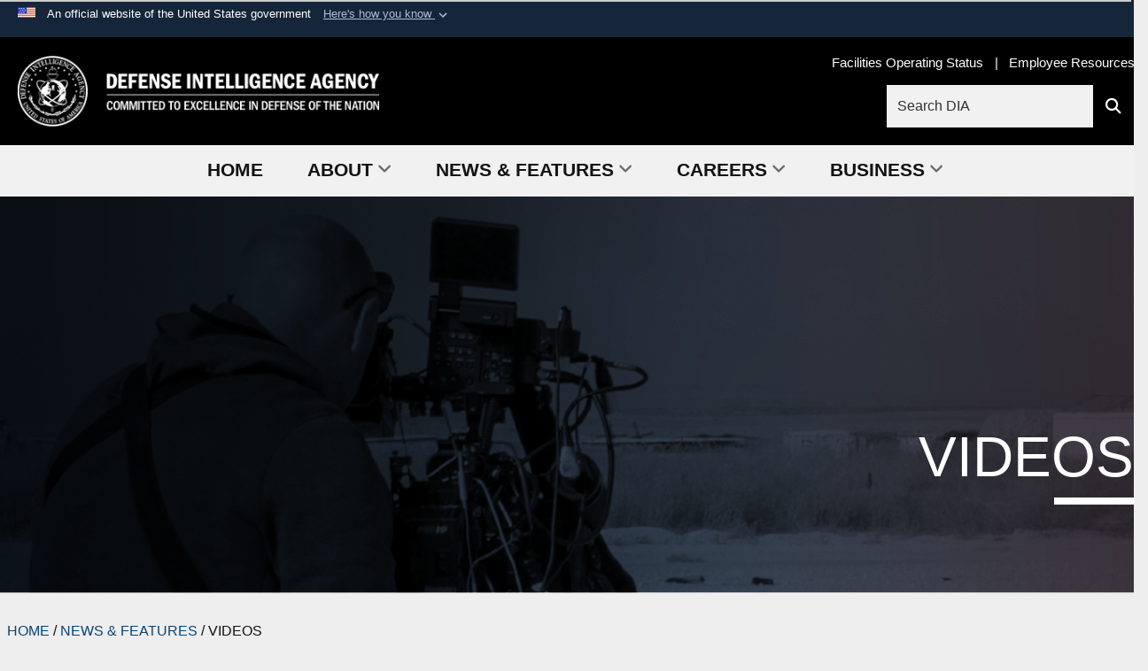

--- FILE ---
content_type: text/html; charset=utf-8
request_url: https://www.dia.mil/News/Videos/videoid/907585/dvpcc/false/
body_size: 20670
content:
<!DOCTYPE html>
<html  lang="en-US">
<head id="Head"><meta content="text/html; charset=UTF-8" http-equiv="Content-Type" />
<meta name="REVISIT-AFTER" content="1 DAYS" />
<meta name="RATING" content="GENERAL" />
<meta name="RESOURCE-TYPE" content="DOCUMENT" />
<meta content="text/javascript" http-equiv="Content-Script-Type" />
<meta content="text/css" http-equiv="Content-Style-Type" />
<title>
	Videos
</title><meta id="MetaDescription" name="description" content="The Official Website of the Defense Intelligence Agency " /><meta id="MetaRobots" name="robots" content="INDEX, FOLLOW" /><link href="/Resources/Shared/stylesheets/dnndefault/7.0.0/default.css?cdv=4374" type="text/css" rel="stylesheet"/><link href="/DesktopModules/DVIDSVideoPlayer/module.css?cdv=4374" type="text/css" rel="stylesheet"/><link href="/desktopmodules/DVIDSVideoPlayer/Templates/Base/Styles/base.css?cdv=4374" type="text/css" rel="stylesheet"/><link href="/desktopmodules/DVIDSVideoPlayer/Templates/Base/Styles/DOD.css?cdv=4374" type="text/css" rel="stylesheet"/><link href="/Desktopmodules/SharedLibrary/Plugins/Bootstrap/css/bootstrap.min.css?cdv=4374" type="text/css" rel="stylesheet"/><link href="/Portals/_default/skins/dod2/skin.css?cdv=4374" type="text/css" rel="stylesheet"/><link href="/Portals/_default/Containers/DOD2/container.css?cdv=4374" type="text/css" rel="stylesheet"/><link href="/Portals/110/portal.css?cdv=4374" type="text/css" rel="stylesheet"/><link href="/Portals/_default/skins/dod2/assets/dist/css/full-width.min.css?cdv=4374" type="text/css" rel="stylesheet"/><link href="/Desktopmodules/SharedLibrary/Plugins/SocialIcons/css/fa-social-icons.css?cdv=4374" type="text/css" rel="stylesheet"/><link href="/Desktopmodules/SharedLibrary/Plugins/Skin/SkipNav/css/skipnav.css?cdv=4374" type="text/css" rel="stylesheet"/><link href="/DesktopModules/SharedLibrary/ValidatedPlugins/aos/aos.css?cdv=4374" type="text/css" rel="stylesheet"/><link href="/Desktopmodules/SharedLibrary/Plugins/MediaElement4.2.9/mediaelementplayer.css?cdv=4374" type="text/css" rel="stylesheet"/><link href="/Desktopmodules/SharedLibrary/Plugins/RoyalSlider/royalslider.css?cdv=4374" type="text/css" rel="stylesheet"/><link href="/Desktopmodules/SharedLibrary/Plugins/RoyalSlider/skins/bare/rs-default.css?cdv=4374" type="text/css" rel="stylesheet"/><link href="/Desktopmodules/SharedLibrary/Plugins/carouFredSel/base.css?cdv=4374" type="text/css" rel="stylesheet"/><link href="/Desktopmodules/SharedLibrary/ValidatedPlugins/font-awesome6/css/all.min.css?cdv=4374" type="text/css" rel="stylesheet"/><link href="/Desktopmodules/SharedLibrary/ValidatedPlugins/font-awesome6/css/v4-shims.min.css?cdv=4374" type="text/css" rel="stylesheet"/><script src="/Resources/libraries/jQuery/03_07_01/jquery.js?cdv=4374" type="text/javascript"></script><script src="/Resources/libraries/jQuery-Migrate/03_04_01/jquery-migrate.js?cdv=4374" type="text/javascript"></script><script src="/Resources/libraries/jQuery-UI/01_13_03/jquery-ui.min.js?cdv=4374" type="text/javascript"></script><script src="/Resources/libraries/HoverIntent/01_10_01/jquery.hoverIntent.min.js?cdv=4374" type="text/javascript"></script><link id="RobotoSlab" rel="stylesheet" type="text/css" href="https://fonts.googleapis.com/css?family=Open+Sans|Roboto+Slab" /><meta name='subject' content='DoDIIS Worldwide Conference 2023 Day 2 - Plenary Speaker Honorable John Sherman' /><meta name='keywords' content='John Sherman, DoDIIS Worldwide Conference, DoDIIS Worldwide Conference 2023' /><meta name='og:title' content='DoDIIS Worldwide Conference 2023 Day 2 - Plenary Speaker Honorable John Sherman' /><meta name='og:description' content='DoDIIS Worldwide Conference 2023 Day 2 - Plenary Speaker Honorable John Sherman, Department of Defense Chief Information Officer' /><meta name='og:image' content='https://d1ldvf68ux039x.cloudfront.net/thumbs/frames/video/2312/907585/DOD_110044749.0000001/300w_q95.jpg' /><link rel='icon' href='/Portals/110/favicon.ico?ver=YTGCEEhUC2P8lerHYMISmQ%3d%3d' type='image/x-icon' /><meta name='host' content='DMA Public Web' /><meta name='contact' content='dma.WebSD@mail.mil' /><link rel="stylesheet" type="text/css" href="/DesktopModules/SharedLibrary/Controls/Banner/CSS/usa-banner.css" /><script  src="/Desktopmodules/SharedLibrary/Plugins/GoogleAnalytics/Universal-Federated-Analytics-8.7.js?agency=DOD&subagency=DIA&sitetopic=dma.web&dclink=true"  id="_fed_an_ua_tag" ></script><style type="text/css">/*Start Dynamic Skin Css*/
.skin-header-background { background-image: url('/Portals/110/Banners/Full-Black.jpg?ver=k3JozICQfLPVkxBVZNjRJA%3d%3d') !important; }
.skin-footer-background { background-image: url('/Portals/_default/skins/dod2/resources/img/footer-back.png') !important; }
.otnav { background: #f1f1f1 !important; }
.otnav ul ul, .otnav ul li a:hover, .otnav ul li:hover, .otnav ul li a:focus, .otnav ul li:focus { background-color: #f1f1f1 !important; }
.otnav ul ul li a:hover, .otnav ul ul li:hover { background-color: #f1f1f1 !important; }
.otnav ul ul li a:hover, .otnav ul ul li:hover, .otnav ul ul li a:focus, .otnav ul ul li:focus { background-color: #dbdada !important; }
.otnav ul li a, .otnav ul li a:hover { color: #121315 !important; }
.otnav ul li a .fa-angle-down, .otnav ul li a .fa-angle-right { color: #121315 !important; opacity: .6; }
footer .skin-footer-background,footer .skin-footer-background h1,footer .skin-footer-background h2,footer .skin-footer-background h3,footer .skin-footer-background h4,footer .skin-footer-background h5,footer .skin-footer-background h6,footer .skin-footer-background li,footer .skin-footer-background .Normal,footer .skin-footer-background p { color: #ffffff !important; }
footer .skin-footer-background a:not(.no-skin-override) { color: rgb(255, 255, 255) !important; }
footer .skin-footer-background a:not(.no-skin-override):hover { color: #ffffff !important; }
.skin-title {display:none !important}
@media screen and (min-width: 768px) {.skin-header {min-height: 122px} }
.skin-footer-background {min-height: 0 !important;}
@media screen and (min-width: 768px) {
.skin-logo { display: flex; align-items: center }
.skin-header-left {height: 122px}
.skin-logo img, .skin-logo a { height: 100%!important; max-height: 80px!important;}
}
</style><link rel="stylesheet" href="/DesktopModules/LiveHTML/Resources/Tabs/Style.css" type="text/css" media="all" /><meta name="viewport" content="width=device-width,initial-scale=1" /></head>
<body id="Body">

    <form method="post" action="/News/Videos/videoid/907585/dvpcc/false/" id="Form" enctype="multipart/form-data">
<div class="aspNetHidden">
<input type="hidden" name="__EVENTTARGET" id="__EVENTTARGET" value="" />
<input type="hidden" name="__EVENTARGUMENT" id="__EVENTARGUMENT" value="" />
<input type="hidden" name="__VIEWSTATE" id="__VIEWSTATE" value="fdb4n8hdI6wPcQVFf8XbzAlW5svpufmXgcM3nPZuz+9PN9qAWYCkS2Q0OUPnCyNIZ6GUncMqeTRQl+egrOqzKY/tJ75nokTe3C+LJEjaXeBGpNH+vtOH3ib18KUdLdjoMSL4SHWZqZBbh/ZcDLf3dB6K+XqQ/rjhQ7mQ/k2ejg8Gkl+RQSq8+sOq6vtHFjON7Xd+QQg+8RrLsR/on41pUCSbhJ1ICfCv7D9o+B+HnOl1r/iY05rGmEYadKlphYMNXIGGKVLch7CKQzuSCyUtUt997pNdWJ25Y4riklJhcwnrTdqd/YvFeY4qBGfqElpkCzA29FsMh7WJVAAzu2HRl7mmNkB582s34V24e7bbY1HUzP/7fh68NbumxD4oy88vG8Q15H/qGlgVoJ7vuKQFNIPMO04o8BiXiX//1gxqFhM9MXIN0GPOf59dI0YZqoXDTwmxlvsmojJqwA4O/ZMimxRc/03R3GRA3wBbab6J5IA2T6b4jj9ADsmokmV6/RDBbVpk2f0h0lk+z8+o+FodUpzEP3ExJ06R3Px2jER5vvXuEw8de50xSwM6DVA2B7r+KDA8+CSFjXq1RsmCtXsKQdAZtqWA1GR9ShcDAMdP6wg4H9niapmv+R2qVBDyZFSybArq2tIImclFQg4w7VCwiIwJsYA+RzQpQ4YgMRr8fH/ozNKo9/8zG0dXJm+YIgd6elYj2vxFIfn8LRfAoW5Mz41rBXyrb+K9Pw/+fSB26lqW2lpwikunJMf9JWwbsZh2NCcnPaWJ0lGVy/SqOm5bcE3DIc+9OBj5d08DcXrEQwKdcMQ+5PabTFo1ghmSoC0AqlvvH+ctwCqR2vZRXOsqTOuTfq6YD4vTmO/fnlQgLGKycosVCdp9Y6XHEgO3PyoPN5V/BaG7oXibUWNG7GLGJsdjf4hnIozVebmcEFNd0q+diZOylkwkpaIJzhPd78bwu4hn+1oUeJ8f7YhG0C6mVuOdTj/n+kZ8To4/MmNNXPMgTW/tnr/U2Ov9n+jUiaptrmELff0xFx+OawJkPH4+LCaMv2/gURLzfODXufmNyrODh+eWIgHIV/s1yQ0oYC/e0N6viuhT7P63A/zDKCNj7UAKZO8Gco7VpRHjDe9SOMjQBNc2yblIjnPyosYSmsFs9lNg4xGewc3P/bJjsUgIMtICkgwDY58MVwY/fCvA9YjxxsTamc7i5ViJt/9ftzNRvhA/UUtNxstmDxalMn0s4Dgm7x7d19dktd5GtgY5jFucflqhMf4Bwsm9qfxDbY1BGGhkLwBja0asV95UsvF0TaPSmuM+4gzjAR610ZJIOG3GdWce0CjNzC8Ode2k6AxwgVaaRbXwuSuJn5REeOvM7K9koOLs/24CeYJTiA23l613a31T7eHCbzmQZdE1GbPs8ltGEV5d2d3ZuZc6Cq4fr0ud1rxaKnGDm7A92mHpczLI2R2PGPgT/Qe/psLAMUKsaETJmVnD4HBx9kRKZ8BJV0bqTdiWWXJiSKkxmUFt0F7s9Gcu+jVAxveP9xTFwvymtAWkBlNvWXglqeAkNZyAlagO8imjNX7MU0ZZaXB9lX1puwKw0w3TZzY5QWXYaIgahlMpwIKMZcG1ozeQ3n/5+kpO0cPnnYtQtMmHwdoyqz54nQ1eVMSpXupXGbf7KqnpKkv/uxQz6OiqjQTDiVZxuar7wqDbD0KZertEPlqIVkq+09fdaz7Zl7dq2ovu5jdYrqCGOT0xCE3ZidWFYCL8FSM7ox1BwRftX51kvyCGkhG6neCBYyHT0FT5MW59VpERr6CeQMPSkNntWkYXt/[base64]" />
</div>

<script type="text/javascript">
//<![CDATA[
var theForm = document.forms['Form'];
if (!theForm) {
    theForm = document.Form;
}
function __doPostBack(eventTarget, eventArgument) {
    if (!theForm.onsubmit || (theForm.onsubmit() != false)) {
        theForm.__EVENTTARGET.value = eventTarget;
        theForm.__EVENTARGUMENT.value = eventArgument;
        theForm.submit();
    }
}
//]]>
</script>


<script src="/WebResource.axd?d=pynGkmcFUV0JwCJq02pBM5hu37VK52ATsgnYFxg-XxWGX0LYJ3mbwraaWwM1&amp;t=638901627720898773" type="text/javascript"></script>


<script src="/ScriptResource.axd?d=NJmAwtEo3IrZZmhJbgLN7n1FwhuTJbajvmySO9QBr6i6zzzRyl6QF-8j0H4S-sD0hixqDz0d-Vujdi3MvDRr6hXBsdDKcKa7NksbEQY7g6k3ZSEstlgnEP2q9p_Nl5yEr2VDGw2&amp;t=32e5dfca" type="text/javascript"></script>
<script src="/ScriptResource.axd?d=dwY9oWetJoIvUjxxH4p9bCJMmUDv-qgwxoAeD0W0JDFhvrbEUP41TpnqX4tfMCTuBVtMAY5BK7CMtCDqlACCH4GKtxFEd7YXvMw-KQEYwFXFhcauGEnIF2TD_CxRkDQLLPMbFuQe5XPVhKch0&amp;t=32e5dfca" type="text/javascript"></script>
<div class="aspNetHidden">

	<input type="hidden" name="__VIEWSTATEGENERATOR" id="__VIEWSTATEGENERATOR" value="CA0B0334" />
	<input type="hidden" name="__VIEWSTATEENCRYPTED" id="__VIEWSTATEENCRYPTED" value="" />
	<input type="hidden" name="__EVENTVALIDATION" id="__EVENTVALIDATION" value="u5sRaTYcg5RaYIOFTgRucj22vjPc9nsC/ZLajASMIBL360DwEjQP1gvEiJaQDWtR/Z8Ue8PZcQGRzSOC8Dq08Haqq9stLbyneOpdor+RP45APIXt" />
</div><script src="/Desktopmodules/SharedLibrary/Plugins/MediaElement4.2.9/mediaelement-and-player.min.js?cdv=4374" type="text/javascript"></script><script src="/Desktopmodules/SharedLibrary/Plugins/WaveSurfer/2.0.6/wavesurfer.js?cdv=4374" type="text/javascript"></script><script src="/js/dnn.js?cdv=4374" type="text/javascript"></script><script src="/Desktopmodules/SharedLibrary/Plugins/WaveSurfer/2.0.6/plugin/wavesurfer.timeline.js?cdv=4374" type="text/javascript"></script><script src="/js/dnn.modalpopup.js?cdv=4374" type="text/javascript"></script><script src="/Portals/_default/skins/dod2/resources/js/skin.js?cdv=4374" type="text/javascript"></script><script src="/js/dnncore.js?cdv=4374" type="text/javascript"></script><script src="/Desktopmodules/SharedLibrary/Plugins/Mobile-Detect/mobile-detect.min.js?cdv=4374" type="text/javascript"></script><script src="/DesktopModules/SharedLibrary/ValidatedPlugins/aos/aos.js?cdv=4374" type="text/javascript"></script><script src="/Desktopmodules/SharedLibrary/Plugins/DVIDSAnalytics/DVIDSVideoAnalytics.min.js?cdv=4374" type="text/javascript"></script><script src="/Desktopmodules/SharedLibrary/Plugins/audiojs/audio.min.js?cdv=4374" type="text/javascript"></script><script src="/Desktopmodules/SharedLibrary/Plugins/RoyalSlider/jquery.royalslider.min.js?cdv=4374" type="text/javascript"></script><script src="/Desktopmodules/SharedLibrary/Plugins/carouFredSel/jquery.carouFredSel-6.2.1-packed.js?cdv=4374" type="text/javascript"></script><script src="/js/dnn.servicesframework.js?cdv=4374" type="text/javascript"></script><script src="/Desktopmodules/SharedLibrary/Plugins/Skin/js/common.js?cdv=4374" type="text/javascript"></script>
<script type="text/javascript">
//<![CDATA[
Sys.WebForms.PageRequestManager._initialize('ScriptManager', 'Form', [], [], [], 90, '');
//]]>
</script>

        
        
        



<!--CDF(Javascript|/Portals/_default/skins/dod2/resources/js/skin.js?cdv=4374|DnnBodyProvider|100)-->
<!--CDF(Css|/Portals/_default/skins/dod2/assets/dist/css/full-width.min.css?cdv=4374|DnnPageHeaderProvider|100)-->


<script type="text/javascript">
$('#personaBar-iframe').load(function() {$('#personaBar-iframe').contents().find("head").append($("<style type='text/css'>.personabar .personabarLogo {}</style>")); });
</script>
<div id="dnn_ctl05_header_banner_container" class="header_banner_container">
    <span class="header_banner_inner">
        <div class="header_banner_flag">
            An official website of the United States government 
        <div class="header_banner_accordion" tabindex="0" role="button" aria-expanded="false"><u>Here's how you know 
        <span class="expand-more-container"><svg xmlns="http://www.w3.org/2000/svg" height="24" viewBox="0 0 24 24" width="24">
                <path d="M0 0h24v24H0z" fill="none" />
                <path class="expand-more" d="M16.59 8.59L12 13.17 7.41 8.59 6 10l6 6 6-6z" />
            </svg></span></u></div>
        </div>
        <div class="header_banner_panel" style="">
            <div class="header_banner_panel_item">
                <span class="header_banner_dotgov"></span>
                <div id="dnn_ctl05_bannerContentLeft" class="header_banner_content"><p class="banner-contentLeft-text"><strong> Official websites use .mil </strong></p>A <strong>.mil</strong> website belongs to an official U.S. Department of Defense organization in the United States.</div>
            </div>
            <div class="header_banner_panel_item https">
                <span class="header_banner_https"></span>
                <div id="dnn_ctl05_bannerContentRight" class="header_banner_content"><p class="banner-contentRight-text"><strong>Secure .mil websites use HTTPS</strong></p><div> A <strong>lock (<span class='header_banner_icon_lock'><svg xmlns = 'http://www.w3.org/2000/svg' width='52' height='64' viewBox='0 0 52 64'><title>lock </title><path class='icon_lock' fill-rule='evenodd' d='M26 0c10.493 0 19 8.507 19 19v9h3a4 4 0 0 1 4 4v28a4 4 0 0 1-4 4H4a4 4 0 0 1-4-4V32a4 4 0 0 1 4-4h3v-9C7 8.507 15.507 0 26 0zm0 8c-5.979 0-10.843 4.77-10.996 10.712L15 19v9h22v-9c0-6.075-4.925-11-11-11z' /> </svg></span>)</strong> or <strong> https://</strong> means you’ve safely connected to the .mil website. Share sensitive information only on official, secure websites.</div></div>
            </div>

        </div>
    </span>
</div><style> .header_banner_container{ background-color: #15263b; color: #FFF; } .icon_lock { fill: #FFF;} .header_banner_container .header_banner_content .banner-contentLeft-text, .header_banner_container .header_banner_content .banner-contentRight-text { color: #FFF;} </style>
<script type="text/javascript">

jQuery(document).ready(function() {
initializeSkin();
});

</script>

<script type="text/javascript">
var skinvars = {"SiteName":"Defense Intelligence Agency","SiteShortName":"DIA","SiteSubTitle":"COMMITTED TO EXCELLENCE IN DEFENSE OF THE NATION","aid":"defenseintelligenceagency","IsSecureConnection":true,"IsBackEnd":false,"DisableShrink":false,"IsAuthenticated":false,"SearchDomain":"search.usa.gov","SiteUrl":"https://www.dia.mil/","LastLogin":null,"IsLastLoginFail":false,"IncludePiwik":false,"PiwikSiteID":-1,"SocialLinks":{"Facebook":{"Url":"http://www.facebook.com","Window":"_blank","Relationship":"noopener"},"Twitter":{"Url":"http://www.twitter.com","Window":"_blank","Relationship":"noopener"},"YouTube":{"Url":"http://www.youtube.com","Window":"_blank","Relationship":"noopener"},"Flickr":{"Url":"http://www.flickr.com","Window":"_blank","Relationship":"noopener"},"Pintrest":{"Url":"http://www.pinterest.com","Window":"_blank","Relationship":"noopener"},"Instagram":{"Url":"","Window":"","Relationship":""},"Blog":{"Url":"http://www.dodlive.mil","Window":"_blank","Relationship":"noopener"},"RSS":{"Url":"","Window":"_blank","Relationship":"noopener"},"Podcast":{"Url":"","Window":"_blank","Relationship":"noopener"},"Email":{"Url":"","Window":"","Relationship":""},"LinkedIn":{"Url":"https://www.linkedin.com/","Window":"_blank","Relationship":"noopener"},"Snapchat":{"Url":"","Window":"_blank","Relationship":"noopener"}},"SiteLinks":null,"LogoffTimeout":3300000,"SiteAltLogoText":""};
</script>
<script type="application/ld+json">{"@context":"http://schema.org","@type":"Organization","logo":"https://www.dia.mil/Portals/110/Defense-Intelligence-Agency-Signature.png?ver=q0K9CINtqm1_kuzncISx0g%3d%3d","name":"Defense Intelligence Agency","url":"https://www.dia.mil/","sameAs":["http://www.facebook.com","http://www.twitter.com","http://www.pinterest.com","http://www.youtube.com"]}</script>



<div class="dma-full-width v2-template  ">
    

<div id="skip-link-holder"><a id="skip-link" href="#skip-target">Skip to main content (Press Enter).</a></div>
<header id="main-header" role="banner">
    <div class="skin-header skin-header-background">
        <div class="container-flex">
            <div class="skin-header-left">
                <button type="button" class="navbar-toggle pull-left skin-nav-toggle" data-toggle="collapse" data-target=".navbar-collapse">
                    <span class="sr-only">Toggle navigation</span>
                    <span class="fa fa-bars"></span>
                </button>
                <div class="skin-logo">
                    <a href="https://www.dia.mil/" rel="" target="">
                        <img src="/Portals/110/Defense-Intelligence-Agency-Signature.png?ver=q0K9CINtqm1_kuzncISx0g%3d%3d" alt="Home Logo: Defense Intelligence Agency" title="Defense Intelligence Agency" class="img-responsive" /></a>
                </div>
                <div class="skin-title">
                    <div class="hidden-xs">
                        
                        <span class="title-text withsub">Defense Intelligence Agency</span>
                        <span class="subtitle-text">COMMITTED TO EXCELLENCE IN DEFENSE OF THE NATION</span>
                        
                    </div>
                    <div class="visible-xs title-text">
                        Defense Intelligence Agency
                    </div>
                </div>
            </div>
            <div class="skin-header-right">
                <div class="skin-search">
                    <div class="mobile-search visible-xs pull-right" hidden>
                        <a class="mobile-search-link" href="#" title="Search"><span class="search-icon fa closed fa-lg"></span>
                            <span class="sr-only">Search</span>
                        </a>
                        <div class="mobile-search-popup">
                            <label for="mobileSearch" class="visuallyhidden">Search DIA: </label>
                            <input type="text" name="mobileSearch" class="skin-search-input usagov-search-autocomplete" maxlength="255" aria-label="Search DIA" />
                            <a class="skin-search-go" href="#" title="Search"><span class="fa fa-search fa-inverse fa-lg"></span>
                                <span class="sr-only">Search</span>
                            </a>
                        </div>
                    </div>
                    <div class="desktop-search hidden-xs">
                        <label for="desktopSearch" class="visuallyhidden">Search DIA: </label>
                        <input type="text" name="desktopSearch" class="skin-search-input usagov-search-autocomplete" maxlength="255" aria-label="Search DIA" />
                        <a class="skin-search-go" href="#" title="Search"><span class="fa fa-search fa-lg"></span>
                            <span class="sr-only">Search</span>
                        </a>
                        
                        <div id="dnn_Header_headerLinks" class="social-text header-links hidden-xs">
                            <ul class=""><li class=""><a href="/Home/Facility-Operating-Status/"><span class="text text-link-323">Facilities Operating Status</span></a></li><li class=""><a href="/Employee-Resources"><span class="text text-link-324">Employee Resources</span></a></li></ul>
                        </div>
                    </div>
                </div>
            </div>
        </div>
    </div>
    <div class="navbar-collapse nav-main-collapse collapse otnav nopad">
        <div class="nopad menu container-fluid new-menu" data-autoexpand="false">
            <nav class="nav-main" role="application">
<ul class="nav nav-main" id="main-nav">
	
    <li class=" top-level ">
    
        <a href="https://www.dia.mil/" >Home
		</a>
    
    </li>

    <li class="dropdown  top-level ">
    
        <a href="javascript:void(0)" class="dropdown-toggle" aria-expanded="false">About<span class="fa fa-sm fa-angle-down"></span>
	</a> 
        <ul class="dropdown-menu">
        
    <li class=" dm  ">
        
			<a href="https://www.dia.mil/About/About-Us/"  style="display:flex;align-items:center" >About Us
            </a>
        
    </li>

    <li class=" dm dropdown ">
        
			<a  href="javascript:void(0)" aria-expanded="false" style="display:flex;align-items:center">History<span class="fa fa-sm fa-angle-right" style="margin-left:20px"></span>
		    </a>
        
        <ul  class="dropdown-menu">
        
    <li class=" dm  ">
        
			<a href="https://www.dia.mil/About/History/Museum/"  style="display:flex;align-items:center" >Museum
            </a>
        
    </li>

    <li class=" dm  ">
        
			<a href="https://www.dia.mil/About/History/George-Washington-Letters/"  style="display:flex;align-items:center" >George Washington Letters
            </a>
        
    </li>

    <li class=" dm  ">
        
			<a href="https://www.dia.mil/About/History/Directors-of-DIA/"  style="display:flex;align-items:center" >Directors of DIA
            </a>
        
    </li>

    <li class=" dm  ">
        
			<a href="https://www.dia.mil/About/History/The-Historians/"  style="display:flex;align-items:center" >The Historians
            </a>
        
    </li>

        </ul>
    
    </li>

    <li class=" dm dropdown ">
        
			<a  href="javascript:void(0)" aria-expanded="false" style="display:flex;align-items:center">Organization<span class="fa fa-sm fa-angle-right" style="margin-left:20px"></span>
		    </a>
        
        <ul  class="dropdown-menu">
        
    <li class=" dm  ">
        
			<a href="https://www.dia.mil/About/Organization/Locations/"  style="display:flex;align-items:center" >Locations
            </a>
        
    </li>

    <li class=" dm  ">
        
			<a href="https://www.dia.mil/About/Organization/MSIC/"  style="display:flex;align-items:center" >Missile and Space Intelligence Center
            </a>
        
    </li>

    <li class=" dm  ">
        
			<a href="https://www.dia.mil/Training/Joint-Military-Attache-School-JMAS/"  style="display:flex;align-items:center" >Joint Military Attache School
            </a>
        
    </li>

        </ul>
    
    </li>

    <li class=" dm  ">
        
			<a href="https://www.dia.mil/About/Equal-Opportunity/"  style="display:flex;align-items:center" >Equal Opportunity
            </a>
        
    </li>

    <li class=" dm  ">
        
			<a href="https://www.dia.mil/About/Open-Source-Intelligence/"  style="display:flex;align-items:center" >Open Source Intelligence
            </a>
        
    </li>

    <li class=" dm  ">
        
			<a href="https://www.dia.mil/PrePublication/"  style="display:flex;align-items:center" >PrePublication
            </a>
        
    </li>

    <li class=" dm  ">
        
			<a href="https://www.dia.mil/About/Contact-Us/"  style="display:flex;align-items:center" >Contact Us
            </a>
        
    </li>

        </ul>
    
    </li>

    <li class="dropdown  top-level ">
    
        <a href="javascript:void(0)" class="dropdown-toggle" aria-expanded="false">News &amp; Features<span class="fa fa-sm fa-angle-down"></span>
	</a> 
        <ul class="dropdown-menu">
        
    <li class=" dm  ">
        
			<a href="https://www.dia.mil/News-Features/News/"  style="display:flex;align-items:center" >News
            </a>
        
    </li>

    <li class=" dm  ">
        
			<a href="https://www.dia.mil/News-Features/Articles/"  style="display:flex;align-items:center" >Articles
            </a>
        
    </li>

    <li class=" dm  ">
        
			<a href="https://www.dia.mil/News-Features/Press-Releases/"  style="display:flex;align-items:center" >Press Releases
            </a>
        
    </li>

    <li class="active dm  ">
        
			<a href="https://www.dia.mil/News/Videos/"  style="display:flex;align-items:center" >Videos
            </a>
        
    </li>

    <li class=" dm  ">
        
			<a href="https://www.dia.mil/News-Features/DIA-in-the-News/"  style="display:flex;align-items:center" >DIA in the News
            </a>
        
    </li>

    <li class=" dm  ">
        
			<a href="https://www.dia.mil/Military-Power-Publications/"  style="display:flex;align-items:center" >Threat Report
            </a>
        
    </li>

    <li class=" dm  ">
        
			<a href="https://www.dia.mil/News-Features/Photo-Gallery/"  style="display:flex;align-items:center" >Photo Gallery
            </a>
        
    </li>

    <li class=" dm  ">
        
			<a href="https://www.dia.mil/News-Features/No-FEAR/"  style="display:flex;align-items:center" >No FEAR
            </a>
        
    </li>

    <li class=" dm  ">
        
			<a href="https://www.dia.mil/News-Features/Podcasts/"  style="display:flex;align-items:center" >Podcasts
            </a>
        
    </li>

        </ul>
    
    </li>

    <li class="dropdown  top-level ">
    
        <a href="javascript:void(0)" class="dropdown-toggle" aria-expanded="false">Careers<span class="fa fa-sm fa-angle-down"></span>
	</a> 
        <ul class="dropdown-menu">
        
    <li class=" dm  ">
        
			<a href="https://www.dia.mil/Careers/Career-Opportunities/"  style="display:flex;align-items:center" >Career Opportunities
            </a>
        
    </li>

    <li class=" dm dropdown ">
        
			<a  href="javascript:void(0)" aria-expanded="false" style="display:flex;align-items:center">Career Fields<span class="fa fa-sm fa-angle-right" style="margin-left:20px"></span>
		    </a>
        
        <ul  class="dropdown-menu">
        
    <li class=" dm  ">
        
			<a href="https://www.dia.mil/Careers/Career-Fields/Analysis/"  style="display:flex;align-items:center" >Analysis
            </a>
        
    </li>

    <li class=" dm  ">
        
			<a href="https://www.dia.mil/Careers/Career-Fields/Counterintelligence/"  style="display:flex;align-items:center" >Counterintelligence
            </a>
        
    </li>

    <li class=" dm  ">
        
			<a href="https://www.dia.mil/Careers/Career-Fields/Finance-Acquisition/"  style="display:flex;align-items:center" >Finance &amp; Acquisition
            </a>
        
    </li>

    <li class=" dm  ">
        
			<a href="https://www.dia.mil/Careers/Career-Fields/Human-Intelligence/"  style="display:flex;align-items:center" >Human Intelligence
            </a>
        
    </li>

    <li class=" dm  ">
        
			<a href="https://www.dia.mil/Careers/Career-Fields/Human-Services/"  style="display:flex;align-items:center" >Human Services
            </a>
        
    </li>

    <li class=" dm  ">
        
			<a href="https://www.dia.mil/Careers/Career-Fields/Information-Technology/"  style="display:flex;align-items:center" >Information Technology
            </a>
        
    </li>

    <li class=" dm  ">
        
			<a href="https://www.dia.mil/Careers/Career-Fields/Inspector-General/"  style="display:flex;align-items:center" >Inspector General
            </a>
        
    </li>

    <li class=" dm  ">
        
			<a href="https://www.dia.mil/Careers/Career-Fields/Legal/"  style="display:flex;align-items:center" >Legal
            </a>
        
    </li>

    <li class=" dm  ">
        
			<a href="https://www.dia.mil/Careers/Career-Fields/Mission-Management/"  style="display:flex;align-items:center" >Mission Management
            </a>
        
    </li>

    <li class=" dm  ">
        
			<a href="https://www.dia.mil/Careers/Career-Fields/Office-Management-Infrastructure/"  style="display:flex;align-items:center" >Office Management &amp; Infrastructure
            </a>
        
    </li>

    <li class=" dm  ">
        
			<a href="https://www.dia.mil/Careers/Career-Fields/Science-Technology/"  style="display:flex;align-items:center" >Science &amp; Technology
            </a>
        
    </li>

    <li class=" dm  ">
        
			<a href="https://www.dia.mil/Careers/Career-Fields/Security/"  style="display:flex;align-items:center" >Security
            </a>
        
    </li>

        </ul>
    
    </li>

    <li class=" dm  ">
        
			<a href="https://diajobs.dia.mil/psp/recnprod/APPLICANT/HRMS/c/DI_HOME.DI_SIGNIN.USF?" target="_blank" rel="noopeneer noreferrer" style="display:flex;align-items:center" >Search Vacancies
            </a>
        
    </li>

    <li class=" dm  ">
        
			<a href="https://www.dia.mil/Careers/Apply-to-DIA/"  style="display:flex;align-items:center" >Apply to DIA
            </a>
        
    </li>

    <li class=" dm  ">
        
			<a href="https://www.dia.mil/Careers/Hiring-Process/"  style="display:flex;align-items:center" >Hiring Process
            </a>
        
    </li>

    <li class=" dm  ">
        
			<a href="https://www.dia.mil/Careers/Internships/"  style="display:flex;align-items:center" >Internships
            </a>
        
    </li>

    <li class=" dm  ">
        
			<a href="https://www.dia.mil/Careers/Veteran-Programs/"  style="display:flex;align-items:center" >Veteran Programs
            </a>
        
    </li>

        </ul>
    
    </li>

    <li class="dropdown  top-level ">
    
        <a href="javascript:void(0)" class="dropdown-toggle" aria-expanded="false">Business<span class="fa fa-sm fa-angle-down"></span>
	</a> 
        <ul class="dropdown-menu">
        
    <li class=" dm  ">
        
			<a href="https://www.dia.mil/Business/SIA3/"  style="display:flex;align-items:center" >SIA3
            </a>
        
    </li>

    <li class=" dm  ">
        
			<a href="https://www.dia.mil/Business/Needipedia/"  style="display:flex;align-items:center" >NeedipeDIA
            </a>
        
    </li>

    <li class=" dm  ">
        
			<a href="https://www.dia.mil/Business/Office-of-Small-Business-Programs/"  style="display:flex;align-items:center" >Office of Small Business Programs
            </a>
        
    </li>

        </ul>
    
    </li>

</ul>
</nav>




        </div>
    </div>
</header>
<p id="skip-target-holder"><a id="skip-target" name="skip-target" class="skip" tabindex="-1"></a></p>


    <div id="content" role="main">

        <div class="container-fluid nopad">
            <div class="flex-row flex-row-fw">
                <div id="dnn_ContentPane" class="flex-row-col-md backend-cp-collapsible"><div class="DnnModule DnnModule-DNN_HTML DnnModule-25095"><a name="25095"></a><div id="dnn_ctr25095_ContentPane"><!-- Start_Module_25095 --><div id="dnn_ctr25095_ModuleContent" class="DNNModuleContent ModDNNHTMLC">
	<div id="dnn_ctr25095_HtmlModule_lblContent" class="Normal">
		<div
  style="
    background-image: url('/portals/110/Banners/newsparent.png');
    background-size: cover;
  "
>
  <div style="padding: 16px; text-align: right; color: #ffffff">
    <div
      class="centered-container"
      style="position: relative; min-height: 400px"
    >
      <div
        style="
          position: absolute;
          bottom: 0px;
          right: 0px;
          padding-bottom: 64px;
        "
      >
        <div class="header-resize">VIDEOS</div>
        <div class="underline-white" style="float: right"></div>
      </div>
    </div>
  </div>
</div>

	</div>

</div><!-- End_Module_25095 --></div>
</div></div>
            </div>
            <div class="flex-row flex-row-fw">
                <div id="dnn_FullWidth1" class="flex-row-col-md backend-cp-collapsible"><div class="DnnModule DnnModule-DNN_HTML DnnModule-26177"><a name="26177"></a><div id="dnn_ctr26177_ContentPane"><!-- Start_Module_26177 --><div id="dnn_ctr26177_ModuleContent" class="DNNModuleContent ModDNNHTMLC">
	<div id="dnn_ctr26177_HtmlModule_lblContent" class="Normal">
		<div>
  <div style="padding: 24px 0px 24px 0px; background-color: #eeeeee">
    <div
      class="centered-container"
      style="font-size: 16px; text-transform: uppercase"
    >
      <a href="/">HOME</a> / <a href="/News-Features/">NEWS & FEATURES</a> /
      VIDEOS
    </div>
  </div>
</div>

	</div>

</div><!-- End_Module_26177 --></div>
</div></div>
            </div>
            <div class="flex-row flex-row-fw">
                <div id="dnn_FullWidth2" class="flex-row-col-md backend-cp-collapsible"><div class="DnnModule DnnModule-DVIDSVideoPlayer DnnModule-19281"><a name="19281"></a>
<div class="containers-v2 container has-margin">
    <span id="dnn_ctr19281_dnnTitle_titleLabel" class="container-title"> </span>



    <div id="dnn_ctr19281_ContentPane"><!-- Start_Module_19281 --><style>
.DVIDSVideo .video-wrap-container img.defaultVideoOverlay,
.DVIDSVideo .video-wrap-container img.hoverVideoOverlay {
  display: contents;
}
.input-group > .form-control:not(:last-child) {
  border-top-right-radius: 0;
  border-bottom-right-radius: 0;
  background-color: #121315;
  color: white;
}
.btn:not(:disabled):not(.disabled) {
  cursor: pointer;
  display: none;
}

.DVIDSVideo {
  display: flex;
  flex-wrap: wrap;
}
.DnnModule-DVIDSVideoPlayer {
  background-color: #121315;
  color: white;
}
.container-title {
  color: white;
}
.form-control {
  color: white;
  background-color: #121315;
  padding: 15px;
  font-size: 1.6rem;
}
.video-list-wrap .video-duration {
  font-size: 16px;
  color: white;
}
.video-list-wrap li .title-wrap div {
  font-size: 15px;
  color: white;
}
.DVIDSVideo h2 {
  font-size: 3.2rem;
}
.DVIDSVideo .meta li {
  list-style: none;
  display: inline-block;
  margin-right: 1rem;
  font-size: 1.8rem;
  color: #5d5d5d;
}
.video-list-wrap li {
  border-bottom: white 3px solid;
  padding: 0px 0 10px;
}
.video-list-wrap:after {
  display: contents;
}
.video-list-wrap li .title-wrap:after {
  display: contents;
}
.containers-v2 {
  padding: 4% 5px;
}
.containers-v2.container.has-margin {
    margin: 4% auto;
}
.DVIDSFilter {
  display: none;
}
.DVIDSMediaTitle .DVIDSVideoItemTitle .DVIDSShareText {
  color: white !important;
}
.DVIDSMediaTitle {
    color: white !important;
}
.DVIDSShareText {
    color: white !important;
}
.DVIDSShareText a {
    color: white !important;
    text-decoration: none !important;
}
.DVIDSVideoItemTitle {
    text-decoration: none !important;
    color: white !important;
}
</style><div id="dnn_ctr19281_ModuleContent" class="DNNModuleContent ModDVIDSVideoPlayerC">
	
<div class="DVIDSVideoPlayer">
    <a name="DVIDSVideoPlayer19281"></a>
    <div class="DVIDSFilter">
        <div class="row">
            <div class="col-sm-7 col-xs-12">
                <div class="DVIDSUpNextDropdown">
                    <div class="dropdown DVIDSDropDown">
                        <span class="navbar-brand">Playlist:</span>
                        <ul class="nav navbar-nav">
                            <li class="dropdown active">
                                <a class="dropdown-toggle" data-toggle="dropdown">
                                    #DGOVLIVE
                                    <span class="caret"></span>
                                </a>
                                
                                <ul class="dropdown-menu" aria-label="Playlist drop-down menu" id="CategorySelector">
                                    <li><a href="javascript:GetCCURL('https://www.dia.mil/News/Videos/?dvpmoduleid=19281&dvpTag=DIA#DVIDSVideoPlayer19281')">DIA</a></li><li><a href="javascript:GetCCURL('https://www.dia.mil/News/Videos/?dvpmoduleid=19281&dvpTag=Defense%2BIntelligence%2BAgency#DVIDSVideoPlayer19281')">Defense Intelligence Agency</a></li><li><a href="javascript:GetCCURL('https://www.dia.mil/News/Videos/?dvpmoduleid=19281&dvpTag=DEFENSE%2BON%2BDEMAND#DVIDSVideoPlayer19281')">DEFENSE ON DEMAND</a></li><li><a href="javascript:GetCCURL('https://www.dia.mil/News/Videos/?dvpmoduleid=19281&dvpTag=DGOV#DVIDSVideoPlayer19281')">DGOV</a></li>
                                </ul>
                                
                            </li>
                        </ul>
                    </div>
                </div>
            </div>
            <div class="col-sm-5 col-xs-12 searchContain">
                <div class="DVIDSSearchBoxWrapper">
                    <div class="DVIDSSearchBox">
                        <input type="text" class="txtDVIDSSearch" aria-label="Search DVIDS" title="Search Media" placeholder="Search Videos" value="">
                        
                        <a title="Search Media" class="btnDVIDSSearch fa fa-search" role="button" aria-label="DVIDS Search"></a>
                    </div>
                </div>
            </div>
            <div class="DVIDSClear"></div>
        </div>
    </div>
    <div class="DVIDSLeftSide">
        <div class="DVIDSVideoPlayerItem">
            

<!-- DVIDS Video Analytics -->
<script type="text/javascript" src="/DesktopModules/DVIDSVideoPlayer/Components/analyticsParamsForDVIDSAnalyticsAPI.js"></script>
<script type="text/javascript">
    ANALYTICSLIBRARY.init(["907585", "2338"]);
    ANALYTICSLIBRARY.loadAnalyticsParam();
</script>
<!-- End DVIDS Video Analytics -->

<div class="DVPPlayerBackground">
    <div class="DVPPlayer">
        <video id='videoPlayer19281' preload='none' controls='controls=' poster='https://d1ldvf68ux039x.cloudfront.net/thumbs/frames/video/2312/907585/DOD_110044749.0000001/2000w_q95.jpg' crossorigin="anonymous" >
            <source src='https://api.dvidshub.net/hls/video/907585.m3u8?api_key=key-615f6746b0415' type="application/x-mpegURL" />
            
            <track class='DVIDSCaptions' kind='subtitles' src='/desktopmodules/sharedlibrary/handlers/dvidscaption.ashx?PortalId=110&AssetId=video:907585&Format=webvtt' srclang='en'>
        </video>
    </div>
</div>

<script type="text/javascript">
    var dvpCCEnabled = false;
    var myPlayer = null;
    var gaUrl = '?videoid=907585';
    var gaTitle = 'DoDIIS Worldwide Conference 2023 Day 2 - Plenary Speaker Honorable John Sherman';
    var gaID = '907585';
    var playEventAlreadyTriggered = false;
    var debug = false;

    jQuery(document).ready(function () {
        var autoPlayTimer = null;
        var mbOptions = null;
        var videoHasPlayed = false;
        var restartTimer = 0;
        var captionsSelector = "";
        var videoFilesObj = [{height: 144,src: "https://d34w7g4gy10iej.cloudfront.net/video/2312/DOD_110044749/DOD_110044749-256x144-1000k.mp4"},{height: 288,src: "https://d34w7g4gy10iej.cloudfront.net/video/2312/DOD_110044749/DOD_110044749-512x288-1000k.mp4"},{height: 576,src: "https://d34w7g4gy10iej.cloudfront.net/video/2312/DOD_110044749/DOD_110044749-1024x576-2000k.mp4"},{height: 720,src: "https://d34w7g4gy10iej.cloudfront.net/video/2312/DOD_110044749/DOD_110044749-1280x720-3000k.mp4"},{height: 1080,src: "https://d34w7g4gy10iej.cloudfront.net/video/2312/DOD_110044749/DOD_110044749-1920x1080-6000k.mp4"},{height: 1080,src: "https://d34w7g4gy10iej.cloudfront.net/video/2312/DOD_110044749/DOD_110044749-1920x1080-9000k.mp4"},{height: 1080,src: "https://d34w7g4gy10iej.cloudfront.net/video/2312/DOD_110044749/DOD_110044749.mp4"}];
        var currentVideoHeight = 576;
        var playEventButtonTriggered = false;

        //If template is using new img tags for play button overlay
        var defaultButton = jQuery('.DVIDSVideo .video-wrap-container.video-player .defaultVideoOverlay');
        var hoverButton = jQuery('.DVIDSVideo .video-wrap-container.video-player .hoverVideoOverlay');
        if (defaultButton.length) {
            defaultButton.click(function () {
                playVideo();
            });
            hoverButton.click(function () {
                playVideo();
            });
        }

        // TURN ON CAPTIONS IF PREVIOUSLY ENABLED
        function turnOnCaptionsIfEnabled() {
            (function ($) {
                $(window).load(function () {
                    CheckCaptions();
                });
            })(jQuery);
        }
        function CheckCaptions() {
            if (captionsSelector.length > 0 && dvpCCEnabled) {
                var englishCaptions = captionsSelector.find("input[value=en]");
                englishCaptions.click();
            }
        }

        // ie 11 compliant
        function DispatchDomEvent(name) {
            if (typeof name !== 'string') return;
            var e;
            if (typeof(Event) === 'function') {
                e = new Event(name);
            } else {
                e = document.createEvent('Event');
                e.initEvent(name, true, true);
            }
            document.dispatchEvent(e);
        }

        // DEFINE MULTI-BANDWIDTH BUTTON CONTROL
        MediaElementPlayer.prototype.buildmultiBandwidth = function (player, controls, layers, media) {
            var multiBandwidth = $("<div class='multiBandwidthButton'><button type='button' title='Multi-bandwidth Button'></button></div><div id='multiBandwidthOptions'></div>").appendTo(controls);
            mbOptions = $("#multiBandwidthOptions");
            createMultiBandwithAnchors(currentVideoHeight);
            multiBandwidth.hover(function () {
                    mbOptions.show();
                },
                function () {
                    mbOptions.hide();
                });
        };

        // BUILD MULTI-BANDWIDTH PLAYER TOOL
        function createMultiBandwithAnchors(videoHeight) {
            videoHeight = checkVideoHeight(videoHeight);
            updateMultiBandwithAnchors(videoFilesObj, videoHeight);
        }

        // CHECK IF CURRENT VIDEO HEIGHT EXISTS
        function checkVideoHeight(heightToCheck) {
            var index = videoFilesObj.length - 1;
            tempHeight = videoFilesObj[index].height;
            for (var i = 0; i < videoFilesObj.length; i++) {
                if (videoFilesObj[i].height == heightToCheck) {
                    tempHeight = videoFilesObj[i].height;
                    break;
                }
            }
            return tempHeight;
        }

        // SET PLAYER SOURCE AND PLAY VIDEO
        function setPlayerSource(src) {
            videoHasPlayed = false;  // INIT
            createMultiBandwithAnchors(currentVideoHeight); // RECREATE THE ANCHORS
            var time = myPlayer.getCurrentTime(); // GET THE CURRENT TIME
            myPlayer.setSrc(src);
            myPlayer.load();
            playVideo();
            // SET THE TIMER TO THE CURRENT TIME SO IT WILL BE AVAILABLE WHEN THE PLAYER IS RELOADED
            if (time > 0) {
                restartTimer = time;
            }
        }

        // The container element is relatively positioned. MediaElement js creates an absolutely
        // positioned element within. Absolutely positioned items do not respect the containment
        // of parent relatively positioned elements. This ensures the heights are constrained.
        function calculateVideoHeight() {
            if (debug) console.log('DVIDSPlayer() > calculateVideoHeight()');
            var playerHeight = $('.DVIDSVideoPlayerItem video').height();
            if (debug) console.log('DVIDSPlayer() > calculateVideoHeight', playerHeight);
            if (playerHeight) {
                $('.DVIDSVideoPlayer .video-column, .DVIDSVideoPlayerItem, .DVIDSVideoPlayerItemPlaceHolder').css("min-height", playerHeight + 20);
                $('.DVIDSVideoPlayerItem .mejs__video, .DVIDSVideoPlayerItem video').css('height', playerHeight);
            }
        }

        function debounce(func, wait, immediate) {
            var timeout;
            return function () {
                var context = this, args = arguments;
                var later = function () {
                    timeout = null;
                    if (!immediate) func.apply(context, args);
                };
                var callNow = immediate && !timeout;
                clearTimeout(timeout);
                timeout = setTimeout(later, wait);
                if (callNow) func.apply(context, args);
            };
        };

        function setAspectRatio() {
            if (debug) console.log('DVIDSPlayer() > setAspectRatio()');
            // for portrait aspect ratio, need to wait till video is playing, then redetect height
            var loopCount = 0;
            var mainLoopId = setInterval(function () {
                loopCount++;
                calculateVideoHeight();
                if (loopCount > 10) {
                    clearInterval(mainLoopId);
                }
                if (debug) console.log('DVIDSPlayer() > setAspectRatio() > setInterval Running');
            }, 500);
        }

        function playVideo() {
            document.getElementById('videoPlayer19281').play();
            setAspectRatio();
            //var playButton = $(".mejs-overlay-play");
            //if (playButton.size() != 0) {
            //    playButton.trigger("click");
            //}
        }

        myPlayer = new MediaElementPlayer('videoPlayer19281', {
            videoWidth: '100%',
            videoHeight: '100%',
            //enableAutosize: true,
            pluginPath: "/DesktopModules/SharedLibrary/Plugins/MediaElement4.2.9/",
            hls: {
                debug: false,
                capLevelToPlayerSize: true,
                capLevelOnFPSDrop: true,
                startLevel: -1,
                abrMaxWithRealBitrate: true
            },
            features: ["playpause", "progress", "current", "duration", "tracks", "volume", "fullscreen"],
            success: function (mediaElement, domObject) {
                $(".DVPPlayerBackground .mejs__poster-img").attr("alt", "DoDIIS Worldwide Conference 2023 Day 2 - Plenary Speaker Honorable John Sherman, Department of Defense Chief Information Officer");
                mediaElement.addEventListener('playing', function (e) {
                    if (defaultButton.length) {
                        if (playEventButtonTriggered === false) {
                            defaultButton.hide();
                            hoverButton.hide();
                            playEventButtonTriggered = true;
                        }
                    }
                    
                    if (playEventAlreadyTriggered === false) {
                        DVIDSVideoAnalytics.track('play', analyticsParams);
                        if(debug) {
                            console.debug('DVIDSVideoAnalytics PLAY EVENT');
                        }
                        playEventAlreadyTriggered = true;

                        
                    }
                    
                });

                mediaElement.addEventListener('play', function (e) {
                    if ($(".mejs__controls").is(":hidden") )
                        $(".mejs__controls").show();
                    // if overlay exists, hide it
                    if ($(".mejs__layer.video-overlay").length)
                        $(".mejs__layer.video-overlay").hide();
                    setAspectRatio();
                });

                
                mediaElement.addEventListener('ended', function (e) {
                    
                    DVIDSVideoAnalytics.track('ended', analyticsParams);
                    if(debug) {
                        console.debug('DVIDSVideoAnalytics ENDED EVENT');
                    }
                    
                    //play next media
                    
                      
                          var nextURL = "javascript:GetCCURL('https://www.dia.mil/News/Videos/?videoid=973057&dvpmoduleid=19281#DVIDSVideoPlayer19281')";
                          if (nextURL != "") {
                              document.location = nextURL;
                          }
                      
                      
                    
                });
                

                //$('#videoPlayer19281').css({'width': '100%', 'height':'100%'});

                // EVENT LISTENER FOR WHEN VIDEO TIME HAS BEEN UPDATED
                mediaElement.addEventListener('timeupdate', function (e) {

                    // IF VIDEO HAS NOT BEEN PLAYED AND SAVED POSITION IS GREATER THAN 0
                    if (!videoHasPlayed && restartTimer > 0) {

                        // SET THE START TIME FROM THE RELATION IN SECONDS
                        myPlayer.setCurrentTime(restartTimer);

                        // SET THE VIDEO HAS PLAYED FLAG AND CLEAR THE TIMER
                        // OTHERWISE KEEP CONTINUAL LOOP GOING BACK TO THIS TIME
                        // THIS EVENT GETS CALLED AROUND EVERY 250MS
                        videoHasPlayed = true;
                        restartTimer = 0;
                    }
                }, false);

                mediaElement.addEventListener('canplay', function (e) {
                    CheckCaptions();
                }, false);

                mediaElement.addEventListener('pause', function (e) {
                    if (defaultButton.length) {
                        defaultButton.removeAttr("style");
                        hoverButton.removeAttr("style");
                        playEventButtonTriggered = false;
                    }
                }, false);

                mbOptions.delegate("a", "click", function () {
                    var obj = $(this);
                    if (obj.hasClass("chosenMBLink")) {
                        return false;
                    }
                    else {
                        mbOptions.find("a.chosenMBLink").removeClass("chosenMBLink");
                        obj.addClass("chosenMBLink");
                        currentVideoHeight = obj.html().substring(0, obj.html().length - 1);
                        setPlayerSource(obj.attr("fileurl"));
                    }
                    mbOptions.hide();
                    return false;
                });
                // ASSIGN CAPTIONS SELECTOR TO JQUERY OBJECT, SET CLICK DELEGATE AND TURN ON CAPTIONS IF PREVIOUSLY ENABLED
                captionsSelector = $("div.mejs-captions-selector");
                captionsSelector.delegate("input:radio", "click", function () {
                    var lang = this.value;
                    if (lang == "none") {
                        dvpCCEnabled = false;
                    }
                    else {
                        dvpCCEnabled = true;
                    }
                });
                turnOnCaptionsIfEnabled();
            }
        });

        $window.on("resize", function () {
            if ($(".mejs__time-total.mejs__time-slider").attr("aria-valuemax") == "NaN") {
                $(".mejs__time-total.mejs__time-slider").attr("aria-valuemax",1692);
            }
            var debouncedFn = debounce(calculateVideoHeight, 250);
            debouncedFn();
        });

        // AUTOMATICALLY PLAY VIDEO IF ID PASSED OR VIDEO CLICKED
        if (true) {
            playVideo();
            //document.getElementById('videoPlayer19281').play();
        }
    });

    function updateMultiBandwithAnchors(files, videoHeight) {
        var mbOptions = $("#multiBandwidthOptions");
        var multiBandwidthHTML = [];
        for (var i = 0; i < files.length; i++) {
            if (i == files.length - 1) {
                multiBandwidthHTML.unshift("<a href='#' class='multiBandwidthAnchor' fileurl='" + files[i].src + "'>" + files[i].height + "p</a>");
            }
            else {
                if (files[i].height != files[i+1].height) {
                    multiBandwidthHTML.unshift("<a href='#' class='multiBandwidthAnchor' fileurl='" + files[i].src + "'>" + files[i].height + "p</a>");
                }
            }
        }
        multiBandwidthHTML.push("<div style='clear:both;'></div>");
        mbOptions.html(multiBandwidthHTML.join(""));
        var mbAnchors = mbOptions.children("a");
        for (i = 0; i < mbAnchors.length; i++) {
            if (mbAnchors.eq(i).html() == videoHeight + "p") {
                mbAnchors.eq(i).addClass("chosenMBLink");
            }
        }
        mbOptions.css("height", 20 * mbAnchors.length);
    }

    function PlayAssetAJAX(id) {
        var baseUrl = $.ServicesFramework().getServiceRoot('DVIDSVideoPlayer');
        $.ajax({
            type: "GET",
            url: baseUrl + "Public/GetAsset?id=" + id,
            headers: {
                "ModuleId": 19281,
                "TabId": 9423,
                "RequestVerificationToken": $("input[name='__requestverificationtoken']").val()
            },
            success: function (data) {
                // remove the poster so the initial poster doesn't display while switching videos.
                $(".DVPPlayerBackground .mejs__poster").css("background-image", "");
                $(".DVPPlayerBackground .mejs__poster-img").removeAttr("src");
                $(".DVPPlayerBackground video").removeAttr("poster");

                // analytics
                playEventAlreadyTriggered = false;
                gaUrl = data.AnalyticsUrl;
                gaTitle = data.AnalyticsTitle;
                gaID = data.ID;

                // play through mediaelementjs
                const $tracks = $(`track.DVIDSCaptions`);
                if ($tracks.length > 0) {
                    $tracks.attr('src', data.CaptionsUrl);
                }
                myPlayer.rebuildtracks();
                myPlayer.setSrc(data.Video.HlsSrc);
                myPlayer.play();
                updateMultiBandwithAnchors(data.Bandwidth, 700);
            },
            error: function () {
                if(debug) {
                    console.log("error loading asset");
                }
            }
        });
    }

</script>

            <span class="mediaCredits">Video by Courtesy</span>
        </div>
        <div class="DVIDSShareBar">
            <div id="playerEmbedInfo-19281" style="width: 390px; height: 220px; display: none;">
                <span>Player Embed Code:</span>
                <textarea id="embedCodeInput" title="Player Embed Code" onclick="this.select();"><iframe width='500' height='300' scrolling='no' frameborder='0' style='border: none; overflow: hidden; width: 500px; height: 300px;' allowtransparency='true' src='https://www.dvidshub.net/video/embed/907585'></iframe></textarea>
                <input id="closeEmbedBox-19281" title="Close Embed Box" style="float:right;" type="button" value="Close" />
            </div>
            <div id="playerShareInfo-19281">
                <div class="a2a_kit a2a_default_style a2a_kit_size_32">
                    <a class="a2a_button_facebook"></a>
                    <a class="a2a_button_x"></a>
                    <a class="a2a_button_email"></a>
                    <a class="a2a_dd"></a>
                    <!-- A2A Button BEGIN -->
                    <script type="text/javascript" defer src="https://static.addtoany.com/menu/page.js"></script>
                    <!-- A2A Button END -->
                </div>
                <input id="closeShareBox-19281" aria-label="Close Shared Box" title="Close Shared Box" style="float:right" type="button" value="Close" />
            </div>

            <button id="playerDownload-19281" role="button" aria-label="Download this video" class="DVIDSShareText"><a href="https://d34w7g4gy10iej.cloudfront.net/video/2312/DOD_110044749/DOD_110044749-1920x1080-6000k.mp4" target="_blank"><span class=" fa fa-download"></span>Download</a></button>
            <button id="playerEmbed-19281" role="button" aria-label="Embed this video" title="Open Media Embed Code Box" class="DVIDSShareText"><span class=" fa fa-link"></span>Embed</button>
            <button id="playerShare-19281" role="button" aria-label="Share this video" title="Open Media Sharing Box" class="DVIDSShareText"><span class=" fa fa-share-alt"></span>Share</button>
            <div class="DVIDSClear"></div>
        </div>
        <div class="DVIDSClear"></div>
    </div>
    <div class="DVIDSRightSide">
        <div class="DVIDSMediaTitle">DoDIIS Worldwide Conference 2023 Day 2 - Plenary Speaker Honorable John Sherman</div>
        <div class="DVIDSMediaUnitName">Defense Intelligence Agency</div>
        <div class="DVIDSMediaDate">Dec. 13, 2023 | 28:12</div>
        <div class="DVIDSMediaDescTopLine"><div class="DVIDSMediaDescription"><span>DoDIIS Worldwide Conference 2023 Day 2 - Plenary Speaker Honorable John Sherman, Department of Defense Chief Information Officer</span></div><div class="DVIDSMediaDescriptionMore"><em class="fa fa-plus-circle"></em> More</div></div>
    </div>
    <div class="DVIDSBottom">
        <div class="DVIDSClear"></div>
        
        <div class="DVIDSBottomRight">
            <div class="DVIDSUpNext"><h2 class="DVIDSUpNextText myTitle myTitleTop">Tags</h2></div>
            <div class="DVIDSMediaTags"><span><a href="javascript:GetCCURL('https://www.dia.mil/News/Videos/?dvpmoduleid=19281&dvpTag=John%2BSherman#DVIDSVideoPlayer19281')" title="View all media with the John Sherman tag" rel="nofollow">John Sherman</a></span><span><a href="javascript:GetCCURL('https://www.dia.mil/News/Videos/?dvpmoduleid=19281&dvpTag=DoDIIS%2BWorldwide%2BConference#DVIDSVideoPlayer19281')" title="View all media with the DoDIIS Worldwide Conference tag" rel="nofollow">DoDIIS Worldwide Conference</a></span><span><a href="javascript:GetCCURL('https://www.dia.mil/News/Videos/?dvpmoduleid=19281&dvpTag=DoDIIS%2BWorldwide%2BConference%2B2023#DVIDSVideoPlayer19281')" title="View all media with the DoDIIS Worldwide Conference 2023 tag" rel="nofollow">DoDIIS Worldwide Conference 2023</a></span></div>
            <div class="DVIDSMediaTagsMore" role="button" aria-label="More Media Tags" title="Show more Tags"><em class="fa fa-plus-circle"></em> More</div>
        </div>
        
        <div class="DVIDSBottomLeft">
            <div class="DVIDSUpNext" style="float:left;"><h2 class="DVIDSUpNextText myTitle myTitleTop">Up Next</h2></div>
            <div class="DVIDSClear"></div>
            <div class="DVIDSCarouselSection">
                <div class="DVIDSCarouselLeftPager" role="button" aria-label="Scroll media carousel to the previous page" title="Scroll media carousel to the previous page"><span class="fa fa-chevron-left"></span></div>
                <div class="DVIDSCarouselPagerWrapper">
                    <div class="DVIDSCarouselWrapper">
                        <div class="DVIDSCarousel royalSlider" style="width:20%">
                            
                            <div class="DVIDSCarouselItem Selected">
                                <a href="javascript:GetCCURL('https://www.dia.mil/News/Videos/?videoid=907585&dvpmoduleid=19281#DVIDSVideoPlayer19281')">
                                    <div class="DVIDSCarouselImgWrapper Selected">
                                        
                                        <div class="DVIDSNowPlayingOverlay">
                                            <div class="DVIDSNowPlaying">Now Playing</div>
                                        </div>
                                        
                                        <img src="https://d1ldvf68ux039x.cloudfront.net/thumbs/frames/video/2312/907585/DOD_110044749.0000001/300w_q95.jpg" alt="DoDIIS Worldwide Conference 2023 Day 2 - Plenary Speaker Honorable John Sherman" />
                                        
                                    </div>
                                    <span class="DVIDSVideoItemTitle">DoDIIS Worldwide Conference 2023 Day 2 - Plenary Speaker Honorable John Sherman</span>
                                    <div class="DVIDSClear"></div>
                                </a>
                            </div>
                            
                            <div class="DVIDSCarouselItem">
                                <a href="javascript:GetCCURL('https://www.dia.mil/News/Videos/?videoid=973057&dvpmoduleid=19281#DVIDSVideoPlayer19281')">
                                    <div class="DVIDSCarouselImgWrapper">
                                        
                                        <img src="https://d1ldvf68ux039x.cloudfront.net/thumbs/frames/video/2508/973057/DOD_111217034.0000001/300w_q95.jpg" alt="77th Intelligence Wing Activation and Assumption of Command" />
                                        <div class="DVIDSOverlay"><span class="DVIDSVideoOverlay"><img src="/DesktopModules/DVIDSVideoPlayer/templates/All/Images/playBttn.png" alt="Play Button" /></span></div><div class="DVIDSDurationOverylay">39:39</div>
                                    </div>
                                    <span class="DVIDSVideoItemTitle">77th Intelligence Wing Activation and Assumption of Command</span>
                                    <div class="DVIDSClear"></div>
                                </a>
                            </div>
                            
                            <div class="DVIDSCarouselItem">
                                <a href="javascript:GetCCURL('https://www.dia.mil/News/Videos/?videoid=941944&dvpmoduleid=19281#DVIDSVideoPlayer19281')">
                                    <div class="DVIDSCarouselImgWrapper">
                                        
                                        <img src="https://d1ldvf68ux039x.cloudfront.net/thumbs/frames/video/2410/941944/DOD_110654953.0000001/300w_q95.jpg" alt="DoDIIS Worldwide Conference 2024 - Day 3 Part 1" />
                                        <div class="DVIDSOverlay"><span class="DVIDSVideoOverlay"><img src="/DesktopModules/DVIDSVideoPlayer/templates/All/Images/playBttn.png" alt="Play Button" /></span></div><div class="DVIDSDurationOverylay">01:02:09</div>
                                    </div>
                                    <span class="DVIDSVideoItemTitle">DoDIIS Worldwide Conference 2024 - Day 3 Part 1</span>
                                    <div class="DVIDSClear"></div>
                                </a>
                            </div>
                            
                            <div class="DVIDSCarouselItem">
                                <a href="javascript:GetCCURL('https://www.dia.mil/News/Videos/?videoid=941958&dvpmoduleid=19281#DVIDSVideoPlayer19281')">
                                    <div class="DVIDSCarouselImgWrapper">
                                        
                                        <img src="https://d1ldvf68ux039x.cloudfront.net/thumbs/frames/video/2410/941958/DOD_110655155.0000001/300w_q95.jpg" alt="DoDIIS Worldwide Conference 2024 - Day 3 Part 2" />
                                        <div class="DVIDSOverlay"><span class="DVIDSVideoOverlay"><img src="/DesktopModules/DVIDSVideoPlayer/templates/All/Images/playBttn.png" alt="Play Button" /></span></div><div class="DVIDSDurationOverylay">01:13:14</div>
                                    </div>
                                    <span class="DVIDSVideoItemTitle">DoDIIS Worldwide Conference 2024 - Day 3 Part 2</span>
                                    <div class="DVIDSClear"></div>
                                </a>
                            </div>
                            
                            <div class="DVIDSCarouselItem">
                                <a href="javascript:GetCCURL('https://www.dia.mil/News/Videos/?videoid=941764&dvpmoduleid=19281#DVIDSVideoPlayer19281')">
                                    <div class="DVIDSCarouselImgWrapper">
                                        
                                        <img src="https://d1ldvf68ux039x.cloudfront.net/thumbs/frames/video/2410/941764/DOD_110651888.0000001/300w_q95.jpg" alt="DoDIIS Worldwide Conference 2024 Day Two, Part 4" />
                                        <div class="DVIDSOverlay"><span class="DVIDSVideoOverlay"><img src="/DesktopModules/DVIDSVideoPlayer/templates/All/Images/playBttn.png" alt="Play Button" /></span></div><div class="DVIDSDurationOverylay">29:21</div>
                                    </div>
                                    <span class="DVIDSVideoItemTitle">DoDIIS Worldwide Conference 2024 Day Two, Part 4</span>
                                    <div class="DVIDSClear"></div>
                                </a>
                            </div>
                            
                            <div class="DVIDSCarouselItem">
                                <a href="javascript:GetCCURL('https://www.dia.mil/News/Videos/?videoid=941763&dvpmoduleid=19281#DVIDSVideoPlayer19281')">
                                    <div class="DVIDSCarouselImgWrapper">
                                        
                                        <img src="https://d1ldvf68ux039x.cloudfront.net/thumbs/frames/video/2410/941763/DOD_110651887.0000001/300w_q95.jpg" alt="DoDIIS Worldwide Conference 2024 Day Two, Part 3" />
                                        <div class="DVIDSOverlay"><span class="DVIDSVideoOverlay"><img src="/DesktopModules/DVIDSVideoPlayer/templates/All/Images/playBttn.png" alt="Play Button" /></span></div><div class="DVIDSDurationOverylay">29:02</div>
                                    </div>
                                    <span class="DVIDSVideoItemTitle">DoDIIS Worldwide Conference 2024 Day Two, Part 3</span>
                                    <div class="DVIDSClear"></div>
                                </a>
                            </div>
                            
                            <div class="DVIDSCarouselItem">
                                <a href="javascript:GetCCURL('https://www.dia.mil/News/Videos/?videoid=941739&dvpmoduleid=19281#DVIDSVideoPlayer19281')">
                                    <div class="DVIDSCarouselImgWrapper">
                                        
                                        <img src="https://d1ldvf68ux039x.cloudfront.net/thumbs/frames/video/2410/941739/DOD_110651532.0000001/300w_q95.jpg" alt="DoDIIS Worldwide Conference 2024 Day Two, Part 2" />
                                        <div class="DVIDSOverlay"><span class="DVIDSVideoOverlay"><img src="/DesktopModules/DVIDSVideoPlayer/templates/All/Images/playBttn.png" alt="Play Button" /></span></div><div class="DVIDSDurationOverylay">01:05:48</div>
                                    </div>
                                    <span class="DVIDSVideoItemTitle">DoDIIS Worldwide Conference 2024 Day Two, Part 2</span>
                                    <div class="DVIDSClear"></div>
                                </a>
                            </div>
                            
                            <div class="DVIDSCarouselItem">
                                <a href="javascript:GetCCURL('https://www.dia.mil/News/Videos/?videoid=941727&dvpmoduleid=19281#DVIDSVideoPlayer19281')">
                                    <div class="DVIDSCarouselImgWrapper">
                                        
                                        <img src="https://d1ldvf68ux039x.cloudfront.net/thumbs/frames/video/2410/941727/DOD_110651372.0000001/300w_q95.jpg" alt="DoDIIS Worldwide Conference 2024 Day Two, Part 1" />
                                        <div class="DVIDSOverlay"><span class="DVIDSVideoOverlay"><img src="/DesktopModules/DVIDSVideoPlayer/templates/All/Images/playBttn.png" alt="Play Button" /></span></div><div class="DVIDSDurationOverylay">31:52</div>
                                    </div>
                                    <span class="DVIDSVideoItemTitle">DoDIIS Worldwide Conference 2024 Day Two, Part 1</span>
                                    <div class="DVIDSClear"></div>
                                </a>
                            </div>
                            
                            <div class="DVIDSCarouselItem">
                                <a href="javascript:GetCCURL('https://www.dia.mil/News/Videos/?videoid=941645&dvpmoduleid=19281#DVIDSVideoPlayer19281')">
                                    <div class="DVIDSCarouselImgWrapper">
                                        
                                        <img src="https://d1ldvf68ux039x.cloudfront.net/thumbs/frames/video/2410/941645/DOD_110650069.0000001/300w_q95.jpg" alt="DoDIIS Worldwide Conference 2024 Day One, Part 7" />
                                        <div class="DVIDSOverlay"><span class="DVIDSVideoOverlay"><img src="/DesktopModules/DVIDSVideoPlayer/templates/All/Images/playBttn.png" alt="Play Button" /></span></div><div class="DVIDSDurationOverylay">26:03</div>
                                    </div>
                                    <span class="DVIDSVideoItemTitle">DoDIIS Worldwide Conference 2024 Day One, Part 7</span>
                                    <div class="DVIDSClear"></div>
                                </a>
                            </div>
                            
                            <div class="DVIDSCarouselItem">
                                <a href="javascript:GetCCURL('https://www.dia.mil/News/Videos/?videoid=941636&dvpmoduleid=19281#DVIDSVideoPlayer19281')">
                                    <div class="DVIDSCarouselImgWrapper">
                                        
                                        <img src="https://d1ldvf68ux039x.cloudfront.net/thumbs/frames/video/2410/941636/DOD_110649903.0000001/300w_q95.jpg" alt="DoDIIS Worldwide Conference 2024 Day One, Part 6" />
                                        <div class="DVIDSOverlay"><span class="DVIDSVideoOverlay"><img src="/DesktopModules/DVIDSVideoPlayer/templates/All/Images/playBttn.png" alt="Play Button" /></span></div><div class="DVIDSDurationOverylay">01:01:00</div>
                                    </div>
                                    <span class="DVIDSVideoItemTitle">DoDIIS Worldwide Conference 2024 Day One, Part 6</span>
                                    <div class="DVIDSClear"></div>
                                </a>
                            </div>
                            
                            <div class="DVIDSCarouselItem">
                                <a href="javascript:GetCCURL('https://www.dia.mil/News/Videos/?videoid=941622&dvpmoduleid=19281#DVIDSVideoPlayer19281')">
                                    <div class="DVIDSCarouselImgWrapper">
                                        
                                        <img src="https://d1ldvf68ux039x.cloudfront.net/thumbs/frames/video/2410/941622/DOD_110649687.0000001/300w_q95.jpg" alt="DoDIIS Worldwide Conference 2024 Day One, Part 5" />
                                        <div class="DVIDSOverlay"><span class="DVIDSVideoOverlay"><img src="/DesktopModules/DVIDSVideoPlayer/templates/All/Images/playBttn.png" alt="Play Button" /></span></div><div class="DVIDSDurationOverylay">30:14</div>
                                    </div>
                                    <span class="DVIDSVideoItemTitle">DoDIIS Worldwide Conference 2024 Day One, Part 5</span>
                                    <div class="DVIDSClear"></div>
                                </a>
                            </div>
                            
                            <div class="DVIDSCarouselItem">
                                <a href="javascript:GetCCURL('https://www.dia.mil/News/Videos/?videoid=941594&dvpmoduleid=19281#DVIDSVideoPlayer19281')">
                                    <div class="DVIDSCarouselImgWrapper">
                                        
                                        <img src="https://d1ldvf68ux039x.cloudfront.net/thumbs/frames/video/2410/941594/DOD_110649405.0000001/300w_q95.jpg" alt="DoDIIS Worldwide Conference 2024 Day One, Part 4" />
                                        <div class="DVIDSOverlay"><span class="DVIDSVideoOverlay"><img src="/DesktopModules/DVIDSVideoPlayer/templates/All/Images/playBttn.png" alt="Play Button" /></span></div><div class="DVIDSDurationOverylay">52:59</div>
                                    </div>
                                    <span class="DVIDSVideoItemTitle">DoDIIS Worldwide Conference 2024 Day One, Part 4</span>
                                    <div class="DVIDSClear"></div>
                                </a>
                            </div>
                            
                            <div class="DVIDSCarouselItem">
                                <a href="javascript:GetCCURL('https://www.dia.mil/News/Videos/?videoid=941593&dvpmoduleid=19281#DVIDSVideoPlayer19281')">
                                    <div class="DVIDSCarouselImgWrapper">
                                        
                                        <img src="https://d1ldvf68ux039x.cloudfront.net/thumbs/frames/video/2410/941593/DOD_110649404.0000001/300w_q95.jpg" alt="DoDIIS Worldwide Conference 2024 Day One, Part 3" />
                                        <div class="DVIDSOverlay"><span class="DVIDSVideoOverlay"><img src="/DesktopModules/DVIDSVideoPlayer/templates/All/Images/playBttn.png" alt="Play Button" /></span></div><div class="DVIDSDurationOverylay">24:13</div>
                                    </div>
                                    <span class="DVIDSVideoItemTitle">DoDIIS Worldwide Conference 2024 Day One, Part 3</span>
                                    <div class="DVIDSClear"></div>
                                </a>
                            </div>
                            
                            <div class="DVIDSCarouselItem">
                                <a href="javascript:GetCCURL('https://www.dia.mil/News/Videos/?videoid=941592&dvpmoduleid=19281#DVIDSVideoPlayer19281')">
                                    <div class="DVIDSCarouselImgWrapper">
                                        
                                        <img src="https://d1ldvf68ux039x.cloudfront.net/thumbs/frames/video/2410/941592/DOD_110649403.0000001/300w_q95.jpg" alt="DoDIIS Worldwide Conference 2024 Day One, Part 2" />
                                        <div class="DVIDSOverlay"><span class="DVIDSVideoOverlay"><img src="/DesktopModules/DVIDSVideoPlayer/templates/All/Images/playBttn.png" alt="Play Button" /></span></div><div class="DVIDSDurationOverylay">24:04</div>
                                    </div>
                                    <span class="DVIDSVideoItemTitle">DoDIIS Worldwide Conference 2024 Day One, Part 2</span>
                                    <div class="DVIDSClear"></div>
                                </a>
                            </div>
                            
                            <div class="DVIDSCarouselItem">
                                <a href="javascript:GetCCURL('https://www.dia.mil/News/Videos/?videoid=941591&dvpmoduleid=19281#DVIDSVideoPlayer19281')">
                                    <div class="DVIDSCarouselImgWrapper">
                                        
                                        <img src="https://d1ldvf68ux039x.cloudfront.net/thumbs/frames/video/2410/941591/DOD_110649402.0000001/300w_q95.jpg" alt="DoDIIS Worldwide Conference 2024 Day One, Part 1" />
                                        <div class="DVIDSOverlay"><span class="DVIDSVideoOverlay"><img src="/DesktopModules/DVIDSVideoPlayer/templates/All/Images/playBttn.png" alt="Play Button" /></span></div><div class="DVIDSDurationOverylay">15:54</div>
                                    </div>
                                    <span class="DVIDSVideoItemTitle">DoDIIS Worldwide Conference 2024 Day One, Part 1</span>
                                    <div class="DVIDSClear"></div>
                                </a>
                            </div>
                            
                        </div>
                    </div>
                </div>
                <div class="DVIDSCarouselRightPager" role="button" aria-label="Scroll media carousel to the next page" title="Scroll media carousel to the next page"><span class="fa fa-chevron-right"></span></div>
                <div class="DVIDSClear"></div>
            </div>
            <div class="DVIDSVideosMore" title="Show More Media"><div class="btn btn-primary"><span class="fa fa-plus-circle"></span> More Videos</div></div>
        </div>
    </div>
    <div class="DVIDSClear"></div>
</div>

<script type="text/javascript">

    $(window).load(function () {
        $(window).trigger('resize');
    });

    var searchURL = "javascript:GetCCURL('https://www.dia.mil/News/Videos/?dvpmoduleid=19281&dvpsearch=searchstring#DVIDSVideoPlayer19281')";
    var baseURL = "javascript:GetCCURL('https://www.dia.mil/News/Videos/?dvpmoduleid=19281#DVIDSVideoPlayer19281')";
    jQuery(document).ready(function () {
        var shareBox = $("#playerShareInfo-19281");
        var embedBox = $('#playerEmbedInfo-19281');
        var mobileShareBox = jQuery(".DVIDSMobileShareInfo");
        var carouselVertical = false;
        var slider = null;
        var createdPager = false;
        var clearSearch = jQuery(".spanDVIDSClearSearch");
        var isAudio = false;
            var firstResize = true;

        var hiddenVideos = [];
        var vidMore = jQuery(".DVIDSVideosMore");
        var vidListInit = false;

        var DVIDSDesc = jQuery(".DVIDSMediaDescription span");

        var fullDesc = "DoDIIS Worldwide Conference 2023 Day 2 - Plenary Speaker Honorable John Sherman, Department of Defense Chief Information Officer";
        var shortDesc = "DoDIIS Worldwide Conference 2023 Day 2 - Plenary Speaker Honorable John Sherman, Department of Defense Chief Information Officer";
        var descMore = jQuery(".DVIDSMediaDescriptionMore");

        descMore.on("click", function () {
            DVIDSDesc.html(fullDesc);
            descMore.hide();
        });
        descMore.hide();

        var tagElements = jQuery(".DVIDSMediaTags").children().toArray();
        var tagMore = jQuery(".DVIDSMediaTagsMore");

        if (tagElements.length > 8) {
            for (var i = 0; i < tagElements.length; i++) {
                if (i > 7) {
                    jQuery(tagElements[i]).hide();
                }
            }
        }
        else {
            tagMore.hide();
        }

        tagMore.on("click", function () {
            for (var i = 0; i < tagElements.length; i++) {
                jQuery(tagElements[i]).show();
            }
            jQuery(tagMore).hide();
        });

        var carouselHTML = jQuery(".DVIDSCarouselWrapper").html();

        $window.on("resize.DVIDSVideoPlayer", function () {
            clearTimeout(windowResizeTimeout);
            windowResizeTimeout = setTimeout(WindowResize, windowResizeTimeoutInterval);
        });

        WindowResize();

        if (window.innerWidth > 767) {
            CreateHorizontalCarousel();
            WindowResize();
        }
        firstResize = false;

        function WindowResize() {
            var windowWidth = window.innerWidth;

            jQuery(".DVIDSMediaDescription").removeAttr("style");
            if (windowWidth > 991) {
                var leftSideHeight = jQuery(".DVIDSLeftSide").height();
                if (firstResize && isAudio) {
                    //leftSideHeight += 20;
                    if (windowWidth > 1199) {
                        leftSideHeight += 68;
                    }
                    else {
                        leftSideHeight += 38;
                    }
                }

                leftSideHeight -= 32;   //Height of Share Bar

                var rightSideHeight = jQuery(".DVIDSRightSide").height();

                if (rightSideHeight > leftSideHeight) {
                    var newHeight = jQuery(".DVIDSMediaDescription").height() - (rightSideHeight - leftSideHeight);
                    jQuery(".DVIDSMediaDescription").height(newHeight);
                }
                else {
                    var newHeight = jQuery(".DVIDSMediaDescription").height() + (leftSideHeight - rightSideHeight);
                    jQuery(".DVIDSMediaDescription").height(newHeight);
                }
            }

            if (windowWidth > 767) {
                var width = jQuery(".DVIDSCarouselSection").width();
                width -= jQuery(".DVIDSCarouselLeftPager").width();
                width -= jQuery(".DVIDSCarouselRightPager").width();
                width -= 21;
                jQuery(".DVIDSCarouselPagerWrapper").width(width);
                DVIDSDesc.html(fullDesc);
                descMore.hide();
            }
            if (windowWidth < 992) {
                DVIDSDesc.html(shortDesc);
                if (fullDesc.length > shortDesc.length) {
                    descMore.show();
                }
            }

            if (windowWidth > 767) {
                vidMore.hide();
                if (slider == null) {
                    jQuery(".DVIDSCarouselWrapper").html(carouselHTML);
                    var height = 1;
                    jQuery(".DVIDSCarouselItem").each(function () {
                        if (jQuery(this).height() > height) {
                            height = jQuery(this).height();
                        }
                    });
                    jQuery(".DVIDSCarousel").height(height + 10);
                    jQuery(".DVIDSCarouselPagerWrapper").height(height + 10);

                    CreateHorizontalCarousel();
                }
                var height = 1;
                jQuery(".DVIDSCarouselItem").each(function () {
                    if (jQuery(this).height() > height) {
                        height = jQuery(this).height();
                    }
                });
                jQuery(".DVIDSCarousel").height(height + 10);
                jQuery(".DVIDSCarouselPagerWrapper").height(height + 10);
                vidListInit = false;
            }
            else {
                jQuery(".DVIDSCarousel").height(height);
                jQuery(".DVIDSCarousel").css("margin-bottom", height * 3);
                jQuery(".DVIDSCarouselPagerWrapper").height((height * 4) + 9);
                if (slider != null) {
                    slider.destroy();
                    slider = null;
                    jQuery(".DVIDSCarouselPagerWrapper").attr("style", "");
                    jQuery(".DVIDSCarouselWrapper").html(carouselHTML);
                }
                if (!vidListInit) {
                    var videoNum = SetUpMobileVideoList();
                    if (videoNum > 4) {
                        vidMore.show();
                    }
                    else {
                        vidMore.hide();
                    }
                    vidListInit = true;
                }
            }

            embedBox.hide();
            shareBox.hide();
            mobileShareBox.hide();

            //Container Width Check
            if (windowWidth > 991 && jQuery(".DVIDSVideoPlayer").width() < 700) {
                jQuery(".DVIDSVideoPlayer").addClass("DVIDSVideoPlayerContainerTablet");
            }
            else {
                jQuery(".DVIDSVideoPlayer").removeClass("DVIDSVideoPlayerContainerTablet");
            }
        }

        function CheckNextPrev() {
            if (slider != null) {
                if (slider.currSlideId == 0) {
                    DisableNextPrev("prev");
                }
                else {
                    EnableNextPrev("prev");
                }

                //if(slider.currSlideId == (slider.numSlides - 1)) {
                if (slider.currSlideId >= (slider.numSlides - 4)) {
                    DisableNextPrev("next");
                }
                else {
                    EnableNextPrev("next");
                }
            }
        }

        function DisableNextPrev(NextPrev) {
            if (NextPrev == "prev") {
                jQuery(".DVIDSCarouselLeftPager").addClass("Disabled");
            }
            else {
                jQuery(".DVIDSCarouselRightPager").addClass("Disabled");
            }
        }

        function EnableNextPrev(NextPrev) {
            if (NextPrev == "prev") {
                jQuery(".DVIDSCarouselLeftPager").removeClass("Disabled");
            }
            else {
                jQuery(".DVIDSCarouselRightPager").removeClass("Disabled");
            }
        }

        function CreateHorizontalCarousel() {
            jQuery(".DVIDSCarousel").royalSlider({
                imgWidth: 200,
                loop: false,
                controlNavigation: "none",
                slidesSpacing: 15,
                arrowsNav: true,
                arrowsNavAutoHide: false,
                keyboardNavEnabled: true,
                numImagesToPreload: 10,
                usePreloader: false,
                sliderTouch: true,
                startSlideId: 0
            });
            SetCarouselData();
        }

        function SetCarouselHeight() {
            var windowWidth = window.innerWidth;

            if (windowWidth > 767) {
                var height = 1;
                jQuery(".DVIDSCarouselItem").each(function () {
                    if (jQuery(this).height() > height) {
                        height = jQuery(this).height();
                    }
                });
                jQuery(".DVIDSCarousel").height(height + 10);
                jQuery(".DVIDSCarouselPagerWrapper").height(height + 10);
            }
        }

        function SetCarouselData() {
            slider = jQuery(".DVIDSCarousel").data('royalSlider');

            slider.ev.on('rsAfterSlideChange', function (event) {
                CheckNextPrev();
                SetCarouselHeight();
            });

            CheckNextPrev();

            if (!createdPager) {
                jQuery(".DVIDSCarouselLeftPager").on("click", function () {
                    //Need to slide 4 back
                    slider.prev();
                    slider.prev();
                    slider.prev();
                    slider.prev();
                });
                jQuery(".DVIDSCarouselRightPager").on("click", function () {
                    if (slider.currSlideId < (slider.numSlides - 4)) {
                        //Need to slide 4 forward
                        slider.next();
                        slider.next();
                        slider.next();
                        slider.next();
                    }
                });
                createdPager = true;
            }
        }


        // SHARE INFO HANDLERS
        $('#playerShare-19281').click(function () {
            embedBox.hide();
            shareBox.toggle();
            return false;
        });

        $("#closeShareBox-19281").click(function () {
            shareBox.hide();
        });

        // EMBED INFO HANDLERS
        $('#playerEmbed-19281').click(function () {
            shareBox.hide();
            embedBox.toggle();
            return false;
        });

        $("#closeEmbedBox-19281").click(function () {
            embedBox.hide();
        });

        if (window['a2a'] != undefined) {
            const adtbx = $("#playerShareInfo-19281 .a2a_kit");
            $(adtbx).attr('data-a2a-url', location.protocol + "//" + location.host + location.pathname + "?videoid=" + "907585");
            $(adtbx).attr('data-a2a-title', "DoDIIS Worldwide Conference 2023 Day 2 - Plenary Speaker Honorable John Sherman");
            $(adtbx).attr('data-a2a-description', "DoDIIS Worldwide Conference 2023 Day 2 - Plenary Speaker Honorable John Sherman, Department of Defense Chief Information Officer");
        }

        function SetUpMobileVideoList() {
            var videoElements = jQuery(".DVIDSCarousel").children().toArray();
            var selectedIndex = -1;
            for (var i = 0; i < videoElements.length; i++) {
                if (jQuery(videoElements[i]).hasClass("Selected")) {
                    selectedIndex = i;
                    break;
                }
            }
            if (selectedIndex > -1 && selectedIndex > 0) {
                for (var i = videoElements.length - 1; i >= selectedIndex; i--) {
                    jQuery(videoElements[i]).prependTo(".DVIDSCarousel");
                }
            }

            videoElements = jQuery(".DVIDSCarousel").children().toArray();
            for (var i = 0; i < videoElements.length; i++) {
                if (i > 3) {
                    hiddenVideos.push(videoElements[i]);
                    jQuery(videoElements[i]).hide();
                }
            }
            return videoElements.length;
        }

        vidMore.on("click", function () {
            if (hiddenVideos.length > 0) {
                var count = 0;
                for (var i = 0; i < hiddenVideos.length; i++) {
                    if (count > 7) {
                        break;
                    }
                    jQuery(hiddenVideos[i]).show();
                    hiddenVideos.splice(i, 1);
                    i--;
                    count++;
                }
                if (hiddenVideos.length < 1) {
                    vidMore.hide();
                }
            }
        });
    });
</script>

<script type="text/javascript">

    var $window = jQuery(window);
    var windowResizeTimeout = null;
    var windowResizeTimeoutInterval = 500;
    var clearSearch = jQuery(".spanDVIDSClearSearch");

    jQuery(document).ready(function () {


        jQuery(".btnDVIDSSearch").on("click", function () {
            var $searchInput = $(this).closest(".txtDVIDSSearch");
            if ($searchInput.length === 0) {
                $searchInput = $(this).siblings(".txtDVIDSSearch");
            }
            if ($searchInput.length === 0) {
                // fallback to original code
                $searchInput = $(".txtDVIDSSearch");
            }
            if ($searchInput.length === 0) return false;

            if ($searchInput.val().length > 0) {
                var searchTxt = CleanUpSearchText($searchInput.val());
                if (this.dataset && this.dataset.searchUrl) {
                    searchURL = this.dataset.searchUrl;
                }
                if (searchTxt !== "") {
                    document.location = searchURL.replace("searchstring", searchTxt);
                }
                else {
                    console.log("After scrubbing nothing to submit for search.");
                    return false;
                }
            }
            else {
                //document.location = baseURL;
            }
        });

        jQuery('.txtDVIDSSearch').keypress(function (e) {
            if (e.which === 13) {//Enter key pressed
                e.preventDefault();
                jQuery('.btnDVIDSSearch').click();//Trigger search button click event
            }
        });

        if (clearSearch !== null) {
            clearSearch.on("click", function () {
                document.location = baseURL;
            });
        }

    });

    // Whitelist regex the text to ensure only expected characters are used. 
    // Then encode spaces and single quotes
    function CleanUpSearchText(theText) {
        //DVIDS Search API expected characters, allow dash, word chars, single quote, and space.
        //Remove the rest
        //encode the single quotes and spaces to not break the js call to GetCCURL()
        return theText.replace(/[^/-\w' ]/gi, '').replace(/'/g, "\\'").replace(' ', '%20').replace(/\//ig, '%2F');
    }

    function GetCCURL(URL) {
        var CCString = "dvpcc=" + dvpCCEnabled;
        if (URL.indexOf("dvpcc") > 0) {
            //document.location.href = URL;
            document.location.href = URL.replace(/(dvpcc=)[^\&#]+/, '$1' + dvpCCEnabled);
        }
        else {
            if (URL.indexOf("?") > 0) {
                CCString = "&" + CCString;
            }
            else {
                CCString = "?" + CCString;
            }

            if (URL.indexOf("#DVIDSVideoPlayer" > 0)) {
                document.location.href = URL.substring(0, URL.indexOf('#DVIDSVideoPlayer')) + CCString + URL.substring(URL.indexOf('#DVIDSVideoPlayer'));
            }
            else {
                document.location.href = URL + CCString;
            }
        }
    }
</script>
</div><!-- End_Module_19281 --></div>
</div>
</div></div>
            </div>
        </div>

        <div class="container-fluid nopad">
            <div class="flex-row flex-row-fw">

                
                <div class="flex-row-col-md backend-cp-collapsible flex-row-main">
                    <div class="flex-row flex-row-fw">
                        

                    </div>
                    <div class="flex-row flex-row-fw">
                        
                        
                    </div>
                    <div class="flex-row flex-row-fw">
                        
                        
                    </div>
                    <div class="flex-row flex-row-fw">
                        
                    </div>
                    <div class="flex-row flex-row-fw">
                        
                        
                        
                    </div>
                    <div class="flex-row flex-row-fw">
                        
                    </div>
                    <div class="flex-row flex-row-fw">
                        
                        
                        
                    </div>
                    <div class="flex-row flex-row-fw">
                        
                    </div>
                    <div class="flex-row flex-row-fw">
                        
                        
                        
                        
                    </div>
                    <div class="flex-row flex-row-fw">
                        
                    </div>
                    <div class="flex-row flex-row-fw">
                        
                        
                        
                        
                    </div>
                    <div class="flex-row flex-row-fw">
                        
                    </div>
                </div>
                
            </div>
        </div>

        <div class="container-fluid nopad">
            <div class="flex-row flex-row-fw">
                
            </div>
            <div class="flex-row flex-row-fw">
                
            </div>
        </div>

    </div>
    
    <footer role="contentinfo" class="footer-default">
        <div class="skin-footer-background">
            <div class="container-fluid nopad">
                <div class="flex-row flex-row-fw">
                    <div class="flex-row-col-md-6 col-footerlinks">
                        <div class="padded">
                            <div id="dnn_FooterLinks">
                                


                            <div class="DnnModule DnnModule-LiveHTML DnnModule-19089"><a name="19089"></a><div id="dnn_ctr19089_ContentPane"><!-- Start_Module_19089 --><br><div id="dnn_ctr19089_ModuleContent" class="DNNModuleContent ModLiveHTMLC">
	
</div><!-- End_Module_19089 --></div>
</div></div>
                        </div>
                    </div>
                    <div class="flex-row-col-md-6 col-sociallinks">
                        <div class="padded">
                            


                        </div>
                    </div>
                </div>
                <div class="flex-row flex-row-fw">
                    <div id="dnn_FooterContentLeftPane" class="flex-row-col-md-8 backend-cp-fixed-always DNNEmptyPane"></div>
                    <div id="dnn_FooterRightPane" class="flex-row-col-md-4 backend-cp-fixed-always DNNEmptyPane"></div>
                </div>
                <div class="flex-row flex-row-fw">
                    <div id="dnn_FooterRowLeft" class="flex-row-col-md-4 backend-cp-fixed-always DNNEmptyPane"></div>
                    <div id="dnn_FooterRowMiddle" class="flex-row-col-md-4 backend-cp-fixed-always DNNEmptyPane"></div>
                    <div id="dnn_FooterRowRight" class="flex-row-col-md-4 backend-cp-fixed-always DNNEmptyPane"></div>
                </div>
                <div class="flex-row flex-row-fw">
                    <div id="dnn_FooterPane" class="flex-row-col-md backend-cp-fixed-always DNNEmptyPane"></div>
                </div>
            </div>
            

<div class="skin-footer-banner">
      <a id="dnn_FooterBanner_hlDmaLink" class="no-skin-override" rel="noreferrer noopener" href="https://www.web.dma.mil/" target="_blank">Hosted by Defense Media Activity - WEB.mil</a>
      <a id="dnn_FooterBanner_hlVcl" rel="noreferrer noopener" href="https://www.veteranscrisisline.net/get-help-now/military-crisis-line/" target="_blank"><img id="dnn_FooterBanner_imgVclImage" class="vcl" src="/DesktopModules/SharedLibrary/Images/VCL%20988_Hoz_CMYK.jpg" alt="Veterans Crisis Line number. Dial 988 then Press 1" /></a>
</div>

        </div>
    </footer>
</div>

        <input name="ScrollTop" type="hidden" id="ScrollTop" />
        <input name="__dnnVariable" type="hidden" id="__dnnVariable" autocomplete="off" value="`{`__scdoff`:`1`,`sf_siteRoot`:`/`,`sf_tabId`:`9423`}" />
        <script src="/DesktopModules/SharedLibrary/Controls/Banner/JS/GovBanner.js?cdv=4374" type="text/javascript"></script><script src="/Desktopmodules/SharedLibrary/Plugins/Bootstrap/js/bootstrap.min.js?cdv=4374" type="text/javascript"></script><script src="/DesktopModules/SharedLibrary/ValidatedPlugins/dompurify//purify.min.js?cdv=4374" type="text/javascript"></script>
    

<script type="text/javascript">
//<![CDATA[
toggleClick = function(ModuleId) {var wrapper=jQuery('#LiveHTMLWrapper' + ModuleId);if (wrapper.find('#ReviewComment').is(":hidden")) {wrapper.find('#ReviewComment').slideDown('slow');wrapper.find('#toggle').addClass('close');}else {wrapper.find('#ReviewComment').slideUp('slow');wrapper.find('#toggle').removeClass('close');}};//]]>
</script>
</form>
    <!--CDF(Javascript|/js/dnncore.js?cdv=4374|DnnBodyProvider|100)--><!--CDF(Javascript|/js/dnn.modalpopup.js?cdv=4374|DnnBodyProvider|50)--><!--CDF(Css|/Resources/Shared/stylesheets/dnndefault/7.0.0/default.css?cdv=4374|DnnPageHeaderProvider|5)--><!--CDF(Css|/Portals/_default/skins/dod2/skin.css?cdv=4374|DnnPageHeaderProvider|15)--><!--CDF(Css|/Portals/_default/Containers/DOD2/container.css?cdv=4374|DnnPageHeaderProvider|25)--><!--CDF(Css|/DesktopModules/DVIDSVideoPlayer/module.css?cdv=4374|DnnPageHeaderProvider|10)--><!--CDF(Css|/DesktopModules/DVIDSVideoPlayer/module.css?cdv=4374|DnnPageHeaderProvider|10)--><!--CDF(Css|/Portals/110/portal.css?cdv=4374|DnnPageHeaderProvider|35)--><!--CDF(Javascript|/Desktopmodules/SharedLibrary/Plugins/Skin/js/common.js?cdv=4374|DnnBodyProvider|101)--><!--CDF(Javascript|/Desktopmodules/SharedLibrary/Plugins/Mobile-Detect/mobile-detect.min.js?cdv=4374|DnnBodyProvider|100)--><!--CDF(Css|/Desktopmodules/SharedLibrary/Plugins/SocialIcons/css/fa-social-icons.css?cdv=4374|DnnPageHeaderProvider|100)--><!--CDF(Css|/Desktopmodules/SharedLibrary/Plugins/Skin/SkipNav/css/skipnav.css?cdv=4374|DnnPageHeaderProvider|100)--><!--CDF(Css|/DesktopModules/SharedLibrary/ValidatedPlugins/aos/aos.css?cdv=4374|DnnPageHeaderProvider|100)--><!--CDF(Javascript|/DesktopModules/SharedLibrary/ValidatedPlugins/aos/aos.js?cdv=4374|DnnBodyProvider|100)--><!--CDF(Javascript|/Desktopmodules/SharedLibrary/Plugins/DVIDSAnalytics/DVIDSVideoAnalytics.min.js?cdv=4374|DnnBodyProvider|100)--><!--CDF(Javascript|/Desktopmodules/SharedLibrary/Plugins/MediaElement4.2.9/mediaelement-and-player.min.js?cdv=4374|DnnBodyProvider|10)--><!--CDF(Css|/Desktopmodules/SharedLibrary/Plugins/MediaElement4.2.9/mediaelementplayer.css?cdv=4374|DnnPageHeaderProvider|100)--><!--CDF(Javascript|/Desktopmodules/SharedLibrary/Plugins/audiojs/audio.min.js?cdv=4374|DnnBodyProvider|100)--><!--CDF(Javascript|/Desktopmodules/SharedLibrary/Plugins/WaveSurfer/2.0.6/wavesurfer.js?cdv=4374|DnnBodyProvider|10)--><!--CDF(Javascript|/Desktopmodules/SharedLibrary/Plugins/WaveSurfer/2.0.6/plugin/wavesurfer.timeline.js?cdv=4374|DnnBodyProvider|16)--><!--CDF(Javascript|/Desktopmodules/SharedLibrary/Plugins/RoyalSlider/jquery.royalslider.min.js?cdv=4374|DnnBodyProvider|100)--><!--CDF(Css|/Desktopmodules/SharedLibrary/Plugins/RoyalSlider/royalslider.css?cdv=4374|DnnPageHeaderProvider|100)--><!--CDF(Css|/Desktopmodules/SharedLibrary/Plugins/RoyalSlider/skins/bare/rs-default.css?cdv=4374|DnnPageHeaderProvider|100)--><!--CDF(Javascript|/Desktopmodules/SharedLibrary/Plugins/carouFredSel/jquery.carouFredSel-6.2.1-packed.js?cdv=4374|DnnBodyProvider|100)--><!--CDF(Css|/Desktopmodules/SharedLibrary/Plugins/carouFredSel/base.css?cdv=4374|DnnPageHeaderProvider|100)--><!--CDF(Css|/desktopmodules/DVIDSVideoPlayer/Templates/Base/Styles/base.css?cdv=4374|DnnPageHeaderProvider|10)--><!--CDF(Css|/desktopmodules/DVIDSVideoPlayer/Templates/Base/Styles/DOD.css?cdv=4374|DnnPageHeaderProvider|11)--><!--CDF(Javascript|/js/dnn.js?cdv=4374|DnnBodyProvider|12)--><!--CDF(Javascript|/js/dnn.servicesframework.js?cdv=4374|DnnBodyProvider|100)--><!--CDF(Javascript|/DesktopModules/SharedLibrary/Controls/Banner/JS/GovBanner.js?cdv=4374|DnnFormBottomProvider|1)--><!--CDF(Javascript|/Desktopmodules/SharedLibrary/Plugins/Bootstrap/js/bootstrap.min.js?cdv=4374|DnnFormBottomProvider|100)--><!--CDF(Css|/Desktopmodules/SharedLibrary/Plugins/Bootstrap/css/bootstrap.min.css?cdv=4374|DnnPageHeaderProvider|14)--><!--CDF(Css|/Desktopmodules/SharedLibrary/ValidatedPlugins/font-awesome6/css/all.min.css?cdv=4374|DnnPageHeaderProvider|100)--><!--CDF(Css|/Desktopmodules/SharedLibrary/ValidatedPlugins/font-awesome6/css/v4-shims.min.css?cdv=4374|DnnPageHeaderProvider|100)--><!--CDF(Javascript|/DesktopModules/SharedLibrary/ValidatedPlugins/dompurify//purify.min.js?cdv=4374|DnnFormBottomProvider|100)--><!--CDF(Css|/Desktopmodules/SharedLibrary/ValidatedPlugins/font-awesome6/css/all.min.css?cdv=4374|DnnPageHeaderProvider|100)--><!--CDF(Css|/Desktopmodules/SharedLibrary/ValidatedPlugins/font-awesome6/css/v4-shims.min.css?cdv=4374|DnnPageHeaderProvider|100)--><!--CDF(Javascript|/Desktopmodules/SharedLibrary/Plugins/Bootstrap/js/bootstrap.min.js?cdv=4374|DnnFormBottomProvider|100)--><!--CDF(Css|/Desktopmodules/SharedLibrary/Plugins/Bootstrap/css/bootstrap.min.css?cdv=4374|DnnPageHeaderProvider|100)--><!--CDF(Javascript|/Resources/libraries/jQuery/03_07_01/jquery.js?cdv=4374|DnnPageHeaderProvider|5)--><!--CDF(Javascript|/Resources/libraries/HoverIntent/01_10_01/jquery.hoverIntent.min.js?cdv=4374|DnnPageHeaderProvider|55)--><!--CDF(Javascript|/Resources/libraries/jQuery-Migrate/03_04_01/jquery-migrate.js?cdv=4374|DnnPageHeaderProvider|6)--><!--CDF(Javascript|/Resources/libraries/jQuery-UI/01_13_03/jquery-ui.min.js?cdv=4374|DnnPageHeaderProvider|10)-->
    
</body>
</html>


--- FILE ---
content_type: text/css
request_url: https://www.dia.mil/desktopmodules/DVIDSVideoPlayer/Templates/Base/Styles/base.css?cdv=4374
body_size: 2880
content:
/*Module CSS*/
@media (max-width: 991px), (max-device-width: 991px)
{
    .DVIDSMediaTitle
    {
        font-size: 23px !important;
    }
}
@media (min-width: 992px) and (max-width: 1199px)
{
    .DVIDSShareBar [id^="playerEmbedInfo-"] #embedCodeInput {
        min-height: 70px;
    }
}

.dvpAudioPlayerWrapper
{
    padding-top: 56px;
}
.dvpAudioPlayerWrapper .DVIDSAudioControls
{
    padding-top: 76px !important;
}

/*Small Desktop*/
@media (max-width: 1199px), (max-device-width: 1199px)
{
    .dvpAudioPlayerWrapper
    {
        padding-top: 20px !important;
    }
    .dvpAudioPlayerWrapper .DVIDSAudioControls
    {
        padding-top: 40px !important;
    }
}
/*Tablet*/
@media (max-width: 991px), (max-device-width: 991px)
{
    .dvpAudioPlayerWrapper
    {
        padding-top: 0 !important;
    }
    .dvpAudioPlayerWrapper .DVIDSAudioControls
    {
        padding-top: 20px !important;
    }
    .DVIDSFilter
    {
        margin-bottom: 0 !important;
    }

    .DVIDSSearchBox input
    {
        width: 192px !important;
    }

    .DVIDSShareBar
    {
        padding: 12px 30px 0 0 !important;
    }

    [id^="playerDownload-"]
    {
        display: none;
    }

    #playerEmbed
    {
        display: none;
    }

    .DVIDSMediaTitle
    {
        font-size: 24px !important;
    }

    .DVIDSLeftSide
    {
        float: none !important;
        width: 100% !important;
        margin: 0 !important;
    }

    .DVIDSBottomLeft
    {
        float: none !important;
        width: 100% !important;
        margin: 0 !important;
    }

    .DVIDSRightSide
    {
        float: none !important;
        width: 100% !important;
        margin: 0 !important;
        padding-left: 15px !important;
        padding-right: 15px !important;
        padding-top:15px;
    }

    .DVIDSBottomLeft,
    .DVIDSBottomRight
    {
        padding:0 15px !important;
    }

    .DVIDSUpNextText
    {
        margin-top: 30px !important;
    }

    .DVIDSBottomRight
    {
        float: none !important;
        width: 100% !important;
        margin: 0 !important;
    }

    .DVIDSDropDown .navbar-nav
    {
        float: left !important;
        margin: 0 !important;
    }

    .DVIDSDropDown .navbar-nav > li
    {
        float: none;
    }

    .DVIDSDropDown .navbar-nav > li > a
    {
        padding-top: 15px;
        padding-bottom: 15px;
    }

    .DVIDSMediaDate
    {
        margin-bottom: 10px;
    }

    .DVIDSMediaDescription
    {
        height: auto !important;
        overflow: visible !important;
    }

    .DVIDSNowPlaying
    {
        font-size: 11px !important;
    }
}

/*Mobile*/
@media (max-width: 767px), (max-device-width: 767px)
{
    .DVIDSDropDown .navbar-nav
    {
        float: none !important;
        margin: 0;
        padding-left: 87px;
    }

    .DVIDSDropDown .dropdown .caret
    {
        float: right;
        font-size: 2em;
        margin-top: 7px;
        border-top: 7px dashed;
        border-right: 7px solid transparent;
        border-left: 7px solid transparent;
    }

    .DVIDSUpNextDropdown .navbar-nav .open .dropdown-menu
    {
        position:absolute;
        background:#eee;
        width:100%;
    }

    .DVIDSUpNextDropdown .navbar-nav .open .dropdown-menu>li>a
    {
        padding:7px 15px 7px 15px;
    }

    .DVIDSSearchBoxWrapper
    {
        background: #666;
        padding: 15px;
    }

    .DVIDSSearchBox
    {
        width: 100% !important;
        margin: 0 !important;
        float: none !important;
        padding-right: 25px !important;
    }

    .DVIDSSearchBox input
    {
        width: 100% !important;
    }

    .DVIDSSearchBox .fa-close
    {
        position: absolute;
        top: 24px !important;
        right: 60px !important;
    }

    .DVIDSSearchBox .fa-search
    {
        position: absolute;
        top: 24px !important;
        right: 40px !important;
    }

    .DVIDSRightSide
    {
        padding-left: 15px !important;
        padding-right: 15px !important;
    }

    .DVIDSBottomRight
    {
    }

    .DVIDSMediaTitle
    {
        font-size: 23px !important;
    }

    .DVIDSVideoItemTitle
    {
        font-size: 1.2em !important;
    }

    .DVIDSCarouselPagerWrapper
    {
        margin: 0 !important;
    }

    .DVIDSCarouselLeftPager
    {
        display: none !important;
    }

    .DVIDSCarouselRightPager
    {
        display: none !important;
    }

    .DVIDSCarousel
    {
        width: 100% !important;
    }

    .DVIDSCarouselItem
    {
        text-align: left !important;
        border-top: 1px solid #ccc !important;
        padding: 10px 0 !important;
        width: 100%;
    }

    .DVIDSCarouselItem a
    {
        text-align: center;
        margin: auto;
        width: 100%;
    }

    .DVIDSCarouselImgWrapper
    {
        float: left;
        margin-right: 15px;
        width: 33%;
        height: auto !important;
        padding: 0 !important;
    }

    .DVIDSCarouselImgWrapper img
    {
        max-height: none !important;
        position: relative !important;
    }

    .DVIDSVideoOverlay img
    {
        position: absolute !important;
    }

    .DVIDSVideosMore
    {
        text-align: center;
        padding-top: 10px;
        padding-bottom: 20px;
    }
}

/*Desktop View*/

.DVIDSVideoPlayer
{
    margin-bottom: 15px;
}

.DVIDSLeftSide
{
    float: left;
    width: 64%;
    margin-left: 3%;
    margin-top: 6px;
    position: relative;
}

.DVIDSBottomLeft
{
    float: left;
    width: 64%;
    margin-left: 3%;
}

.DVIDSShareBar
{
    padding-top: 12px;
}

    .DVIDSShareBar [id^="playerEmbedInfo-"],
    .DVIDSShareBar [id^="playerShareInfo-"] {
        display: none;
        position: absolute;
        bottom: 37px;
        right: 0;
        z-index: 9999;
        width: 100% !important;
        height: auto !important;
        border: none;
        background: #222;
        padding: 15px 20px 15px;
    }

        .DVIDSShareBar [id^="playerEmbedInfo-"] span {
            font-weight: bold;
            font-size: 14px;
            color: #fff;
        }
        .DVIDSShareBar [id^="playerEmbedInfo-"] #embedCodeInput {
            margin-top: 15px;
            color: #000;
            width: 100%;
            padding: 5px 20px;
            margin-bottom: 5px;
            height: auto;
            font-size: 13px;
            min-height: 50px;
        }

.DVIDSShareBar [id^="playerShareInfo-"] .a2a_kit {
    height: 32px;
    float: left;
    margin-bottom: 0;
}

.DVIDSShareBar [id^="playerShareInfo-"] .a2a_kit a {
    margin-bottom: 0;
}

        .DVIDSShareBar [id^="playerEmbedInfo-"] [id^="closeEmbedBox-"],
        .DVIDSShareBar [id^="playerShareInfo-"] [id^="closeShareBox-"] {
            float: right;
            background: #DD1414;
            color: #fff;
            border: none;
            padding: 5px 10px;
            margin-top: 2px;
            font-size: 14px;
        }

            .DVIDSShareBar [id^="playerEmbedInfo-"] [id^="closeEmbedBox-"],
            .DVIDSShareBar [id^="playerShareInfo-"] [id^="closeShareBox-"]:hover {
                background: #ddd;
                color: #222;
            }

.DVIDSShareText {
    float: right;
    font-weight: bold;
    margin-left: 5%;
    text-transform: uppercase;
    cursor: pointer;
    color: #000 !important;
    border: none;
    background: transparent;
}

.DVIDSShareText:hover
{
    color: #B41019 !important;
}

.DVIDSShareText a
{
    color: #000 !important;
    text-decoration: none !important;
}

.DVIDSShareText a:hover
{
    color: #B41019 !important;
}

.DVIDSShareText .fa
{
    font-size: 1.3em;
    margin-right: 5px;
}

.DVIDSShareText .fa-link
{
    -webkit-transform:rotateY(180deg);
    -moz-transform:rotateY(180deg);
    -o-transform:rotateY(180deg);
    -ms-transform:rotateY(180deg);
}

.DVIDSRightSide
{
    float: right;
    width: 27%;
    margin-right: 3%;
}

.DVIDSBottomRight
{
    float: right;
    width: 27%;
    margin-right: 3%;
}

.DVIDSMediaTitle
{
    color: #2a2a2a;
    font-size: 25px;
    margin-top: 0;
    line-height: 1.25em;
    margin-bottom: 10px;
    font-weight: 500;
}

.DVIDSMediaUnitName
{
    font-size: .9em;
    font-weight: bold;
    margin-bottom: 5px;
}

.DVIDSMediaDate
{
    font-size: .9em;
    color: #767676;
    margin-bottom: 5px;
}

.DVIDSMediaDescTopLine
{
    border-top: 1px solid #ccc;
    margin-top: 15px;
    padding-top: 10px;
}

.DVIDSMediaDescription
{
   width: 100%;
   height: 185px;
   padding-right: 5px;
   overflow: auto;
   font-family: 'Open Sans', Arial, Helvetica, sans-serif;
}

.DVIDSMediaDescription span
{
    line-height: 1.5em;
    padding-bottom: 5px;
    /*font-family: 'Open Sans', Arial, Helvetica, sans-serif;*/
}

.DVIDSTags
{
    font-weight: bold;
    padding-top: 10px;
    margin-bottom: 10px;
    text-transform: uppercase;
}

.DVIDSMediaTags
{
    display: block;
    list-style: none;
    margin: 0;
    text-align: left;
    padding-top: 10px;
}

.DVIDSMediaTags span
{
    display: inline-block;
    margin: 0 4px 4px 0;
}

.DVIDSMediaTags span a
{
    display: block;
    background: #eee;
    color: #0068D6;
    padding: 7px 10px 5px;
    font-size: .9em;
    text-decoration: none !important;
}

.DVIDSMediaTags span a:hover
{
    background: #103967;
    color: #FFF;
    cursor: pointer;
}

.DVIDSMediaTagsMore
{
    text-align: center;
    cursor: pointer;
    padding-top: 5px;
    color: #355E92;
}

.DVIDSMediaTagsMore:hover
{
    color: #B41019;
}

.DVIDSMediaDescriptionMore
{
    text-align: center;
    cursor: pointer;
    margin-top: 10px;
}

.DVIDSMediaDescriptionMore:hover
{
    color: #B41019;
}

.DVIDSBottom
{
    padding-bottom: 15px;
    float: left;
    width: 100%;
}

.DVIDSFilter
{
    line-height: 34px;
    margin-bottom: 15px;
    background-color: #f8f8f8;
    border: none;
}

.DVIDSLeft
{
    float: left;
    width: 49%;
}

.DVIDSUpNextText
{
    font-weight: bold;
    padding-right: 10px;
    text-transform: uppercase;
    font-size: 24px;
}

.DVIDSDropDown .navbar-brand
{
    font-size: 1.1em;
    font-weight: bold;
}

.DVIDSDropDown .dropdown-toggle
{
    width: 100%;
    text-align: left;
    color: #084476;
    background-color: #ddd;
    cursor: pointer;
    text-decoration: none;
}

.DVIDSDropDown .navbar-nav > .open > a,
.DVIDSDropDown .navbar-nav > .active > a:hover
{
    color: #fff;
    background-color: #084476;
}

.DVIDSUpNextDropdown .navbar-nav > li > .dropdown-menu
{
    padding:0;
    min-width:218px;
}

.DVIDSUpNextDropdown .dropdown-menu > li > a
{
    padding:7px 15px;
    border-top:1px solid #ddd;
}

.DVIDSUpNextDropdown .dropdown-menu > li:first-child > a
{
    border-top: none;
}

.DVIDSDropDown .dropdown-menu > li > a
{
    text-decoration: none;
}

.DVIDSDropDown .dropdown-menu>li>a:hover
{
    color: #fff;
    background-color: #084476;
}

.DVIDSRight
{
    float: right;
    width: 49%;
}

.DVIDSSearchBox
{
    display: block;
    float: right;
    border: 1px solid #ccc;
    -webkit-border-radius: 4px;
    -moz-border-radius: 4px;
    background: #fff;
    border-radius: 2px;
    margin: 6px 30px 0 0;
    padding-right: 10px;
}

.DVIDSSearchBox input
{
    font-size: 1.5rem;
    padding: 7px 36px 7px 12px;
    margin: 0;
    color: #707070;
    border: 0;
    line-height: normal;
    font-family:"Open Sans", Arial, Arial, Helvetica, sans-serif;
}

.DVIDSSearchBox input:focus
{
    outline-width: 0;
}

.DVIDSSearchBox .fa-close
{
    color: #7f7f7f;
    font-size: 17px;
    text-decoration: none;
    cursor: pointer;
    position: absolute;
    right: 76px;
    bottom: 11px;
}

.DVIDSSearchBox .fa-search
{
    color: #7f7f7f;
    text-decoration: none;
    position: absolute;
    right: 56px;
    bottom:9px;
    font-size:19px;
}

.DVIDSCarouselSection
{
    margin-bottom: 10px;
}

.DVIDSCarouselPagerWrapper
{
    position: relative;
    margin: 0 10px;
    float:left;
}

.DVIDSCarouselLeftPager
{
    float: left;
    font-size: 32px;
    margin-top: 25px;
    cursor: pointer;
    color: #777;
}

.DVIDSCarouselLeftPager:hover
{
    color: #222;
}

.DVIDSCarouselLeftPager.Disabled
{
    color: #ddd !important;
}

.DVIDSCarouselRightPager
{
    float: right;
    font-size: 32px;
    margin-top: 25px;
    cursor: pointer;
    color: #777;
}

.DVIDSCarouselRightPager:hover
{
    color: #222;
}

.DVIDSCarouselRightPager.Disabled
{
    color: #ddd !important;
}

.DVIDSCarouselWrapper
{
    overflow: hidden;
}

.DVIDSCarousel
{
    padding-top: 10px;
}

.playerModuleContainer .rsOverflow, .DVIDSVideoPlayer .rsOverflow
{
    overflow: visible !important;
    height: 100% !important;
}


.DVIDSVideoPlayerItem .mediaCredits {
    display: inline-block;
    position: relative;
    top: -5px;
    padding-bottom: 5px;
    font-size: .8em;
    font-style: italic;
}

.DVIDSCarouselItem
{
    font-size: 12px;
    line-height: normal;
    text-align: left;
}

.DVIDSCarouselImgWrapper.Selected
{
    text-align: center;
}

.DVIDSOverlay
{
    text-align: center;
}

.DVIDSCarouselItem a
{
    text-decoration: none !important;
}

.DVIDSCarouselImgWrapper
{
    position: relative;
    display: block;
    height: 0;
    padding: 56.25% 0 0 0;
    overflow: hidden;

    margin-bottom: 8px;
    opacity: 0.7;
}

.DVIDSCarouselImgWrapper img
{
    max-width: 100%;
    max-height: 100%;
    width: 100%;
    position: absolute;
    left: 0;
    right: 0;
    top: 0;
    bottom: 0;
    margin: auto;
}

.DVIDSCarouselImgWrapper:hover
{
    opacity: 1;
}

.DVIDSCarouselImgWrapper.Selected
{
    opacity: 1;
}

.DVIDSVideoItemTitle
{
    font-size: 13px;
    text-decoration: none !important;
}

.DVIDSNowPlayingOverlay
{
    width: 100%;
    height: 100%;
}

.DVIDSNowPlaying
{
    background-color: #DD1414;
    color: white;
    width: 100%;
    position: absolute;
    bottom: 0;
    font-size: 12px;
    font-weight: bold;
    padding: 1px 0 0;
    text-transform: uppercase;
    line-height: 1.4em;
    z-index: 100;
}

.DVIDSOverlay
{
    position: absolute;
    top: 0;
    left: 0;
    width: 100%;
    height: 100%;
    display: block;
    z-index: 100;
}

.DVIDSVideoOverlay img
{
    width: 30px;
    height: 30px;
}

.DVIDSOverlay .fa
{
    background-color: black;
    color: white;
    padding: 5px;
    font-size: 10px;
    top: 30%;
    left: 40%;
    position: absolute;
}

.DVIDSOverlay .fa-volume-up
{
    background: none;
}

.DVIDSDurationOverylay
{
    position: absolute;
    bottom: 0;
    right: 1px;
    color: #FFF;
    padding: 2px 7px;
    background: rgba(0,0,0,0.8);
    font-size: 12px;
}






/*
    Container-based Tablet Mode
    Used when the DVIDSVideoPlayer container div is smaller than 700px but the window is bigger than tablet view (991px)
*/

.DVIDSVideoPlayerContainerTablet .dvpAudioPlayerWrapper
{
    padding-top: 0 !important;
}
.DVIDSVideoPlayerContainerTablet .dvpAudioPlayerWrapper .DVIDSAudioControls
{
    padding-top: 20px !important;
}
.DVIDSVideoPlayerContainerTablet .DVIDSFilter
{
    margin-bottom: 0 !important;
}

.DVIDSVideoPlayerContainerTablet .DVIDSSearchBox input
{
    width: 192px !important;
}

.DVIDSVideoPlayerContainerTablet .DVIDSShareBar
{
    padding: 2px 30px 15px 0 !important;
}

.DVIDSVideoPlayerContainerTablet [id^="playerDownload-"]
{
    display: none;
}

.DVIDSVideoPlayerContainerTablet [id^="playerEmbed-"]
{
    display: none;
}

.DVIDSVideoPlayerContainerTablet .DVIDSMediaTitle
{
    font-size: 20px !important;
}

.DVIDSVideoPlayerContainerTablet .DVIDSLeftSide
{
    float: none !important;
    width: 100% !important;
    margin: 0 !important;
}

.DVIDSVideoPlayerContainerTablet .DVIDSBottomLeft
{
    float: none !important;
    width: 100% !important;
    margin: 0 !important;
}

.DVIDSVideoPlayerContainerTablet .DVIDSRightSide
{
    float: none !important;
    width: 100% !important;
    margin: 0 !important;
    padding-left: 30px !important;
    padding-right: 30px !important;
}

.DVIDSVideoPlayerContainerTablet .DVIDSUpNextText
{
    margin-top: 30px !important;
}

.DVIDSVideoPlayerContainerTablet .DVIDSBottomRight
{
    float: none !important;
    width: 100% !important;
    margin: 0 !important;
}

.DVIDSVideoPlayerContainerTablet .DVIDSDropDown .navbar-nav
{
    float: left !important;
    margin: 0 !important;
}

.DVIDSVideoPlayerContainerTablet .DVIDSDropDown .navbar-nav > li
{
    float: none;
}

.DVIDSVideoPlayerContainerTablet .DVIDSDropDown .navbar-nav > li > a
{
    padding-top: 15px;
    padding-bottom: 15px;
}

.DVIDSVideoPlayerContainerTablet .DVIDSMediaDate
{
    margin-bottom: 10px;
}

.DVIDSVideoPlayerContainerTablet .DVIDSMediaDescription
{
    height: auto !important;
    overflow: visible !important;
}

.DVIDSVideoPlayerContainerTablet .DVIDSNowPlaying
{
    font-size: 11px !important;
}

.DVIDSVideoPlayer .mejs__time {
    height: 28px !important;
}

--- FILE ---
content_type: text/css
request_url: https://www.dia.mil/desktopmodules/DVIDSVideoPlayer/Templates/Base/Styles/DOD.css?cdv=4374
body_size: 88
content:
/*Work-arounds for non-responsive skins*/
*
{
    -webkit-box-sizing: content-box !important;
    -moz-box-sizing: content-box !important;
    box-sizing: content-box !important;
}

.breadcrumbContainer a, a.breadcrumb, a.breadcrumb:link
{
    padding: 0;
    margin: 0;
    background-color: transparent;
    border-radius: 0;
}

span.itemListElement a.breadcrumb, span.itemListElement a.breadcrumb {
    padding: 0;
    background-color: transparent;
}

.DVIDSVideoPlayer *
{
    -webkit-box-sizing: border-box !important;
    -moz-box-sizing: border-box !important;
    box-sizing: border-box !important;
}

.DVIDSVideoPlayer .mejs-container .mejs-controls .mejs-time
{
    -moz-box-sizing: content-box !important;
    -webkit-box-sizing: content-box !important;
    box-sizing: content-box !important;
}

.container
{
    width: auto !important;
}

@media (min-width: 992px) {
    .col-md-12 {
        width: auto !important;
    }
}

--- FILE ---
content_type: text/css
request_url: https://www.dia.mil/Portals/110/portal.css?cdv=4374
body_size: 3910
content:
@charset "utf-8";
/* CSS Document */

/* Get rid of the extra down arrow from SCSS push */
.dropdown-toggle::after {
  display: none !important;
}

/* ARTICLES SECTION */
.blurred-bg {
  background-size: cover;
  background-position: 50% 50%;
  -webkit-filter: blur(20px);
  filter: blur(20px);
  height: 100%;
  width: 100%;
  position: absolute;
  z-index: 0;
  -webkit-transform: scale(1.2) !important;
  transform: scale(2) !important;
  opacity: 1;
  background-image: none !important;
  background-color: white;
}

.adetail #adetail-slick-gallery .item .image .aimage,
.adetail #adetail-slick-gallery .item .video .aimage {
  box-shadow: 0 0 20px 5px rgba(0, 0, 0, 0) !important;
}


.header-links {
  width: 335px !important;
  position: absolute !important;
  top: 3.5% !important;
  right: 1% !important;
  font-size: 1.5rem !important;
}

header .social-text li:before {
  content: '|';
  padding: 0 5px 0 20px !important;
  color: white !important;
}


/* Live Site Header fix */
.dma-full-width #header {
  position: inherit !important;
}

.dma-full-width-centered #content {
  padding-top: 0px !important;
}

.dma-full-width.backend #main-header {
  position: inherit !important;
}

.dma-full-width #main-header {
  position: inherit !important;
}

/* Great Success!! */

/* Article font size fix */
.share-link,
.print-link {
  font-size: 1.6rem;
}

.ModContactFormDashboardC {
  width: 900px;
  margin: auto;
}

/* Fix huge padding above main content */
.dma-full-width #content {
  background: #FFF;
  padding-top: 0px !important;
}

/* -------------------  Standard Content holder  -------------------- */
.centered-container {
  width: 1510px;
  max-width: 1510px;
  max-width: 100%;
  margin: auto;
  padding: 8px;
}

/* End Standard Content holder */

/* Contact Us Form
/* Outer Container
.contactFormContainer {
  padding: 5%;
  background-image: url("/Portals/110/Images/Contact Us/contact.jpg");
  background-size: cover;
  margin: 2% auto;
}

/* Inner Container
.contactFormInnerContainer {
  font-size: 1.6rem;
  color: white;
  padding: 2%;
  margin: 0% auto;
  width: 900px;
  max-width: 100%;
  background-color: #12131595;
}

/* Text Boxes
.ddlContactFormRecipient,
.txtContactFormName,
.txtContactFormEmail,
.txtContactFormSubject,
.btnContactFormSubmit,
.txtContactFormMessage {
  color: #121315;
}
/* End of Contact Us Form Edits */

/*  ------------    Header Banner Text Resize ------------ */
/* Extra small devices (phones, 600px and down) */
@media only screen and (max-width: 600px) {
  .header-resize {
    font-size: 3.4rem;
  }
}

/* Small devices (portrait tablets and large phones, 600px and up) */
@media only screen and (min-width: 600px) {
  .header-resize {
    font-size: 4.4rem;
  }
}

/* Medium devices (landscape tablets, 768px and up) */
@media only screen and (min-width: 768px) {
  .header-resize {
    font-size: 5.4rem;
  }
}

@media only screen and (max-width: 1050px) {
  .otnav li a {
    font-size: 1.6rem !important;
  }

  .dma-full-width .menu {
    min-height: 48px !important;
  }
}

/* Large devices (laptops/desktops, 992px and up) */
@media only screen and (min-width: 992px) {
  .header-resize {
    font-size: 6.4rem;
  }
}

/* Extra large devices (large laptops and desktops, 1200px and up) */
@media only screen and (min-width: 1200px) {
  .header-resize {
    font-size: 6.4rem;
  }
}

/*  ------------    Header Banner Text Resize ------------ */

/* Shared Media Manager aka Photo Gallery top content bar correction */
div.DGOVImageGallerySearchDiv {
  position: relative;
  padding-top: 14px;
  padding-bottom: 25px;
  display: flex;
  flex-direction: row;
  flex-wrap: wrap;
  justify-content: space-between;
}

div.DGOVSearch {
  width: 210px;
  float: left;
  margin-right: 44px;
}

/* Font Awesome Hamburger Menu Customization */
.skin-nav-toggle {
  background-color: black !important;
  color: white !important;
}

/* News Cards curved border removal & manipulation */
.dod2-card {
  border-radius: 0px !important;
  box-shadow: 0 0px 0px !important;
  border: 1px #e5e5e5 solid !important;
}

/* Hide weird footer space */
footer {
  display: none !important;
}

/* Small DIA Logo Image, top left, placement adjustment */
@media (max-width: 767px) {
  .dma-full-width .skin-logo {
    margin-top: 8px !important;
    margin-bottom: 8px !important;
  }
}

@media (min-width: 767px) {
  .dma-full-width .skin-logo {
    margin-top: 0px !important;
  }
}

/* CENTERED NAV BAR */
@media screen and (min-width: 767px) {
  .dma-full-width nav.nav-main {
    position: absolute;
    left: 0;
    top: 0;
    margin: 0 auto;
    display: flex;
    justify-content: center;
    width: 100%;
  }
}

/* Mobile NAV BAR fix */
@media screen and (max-width: 767px) {
  .nav {
    flex-wrap: nowrap !important;
    flex-direction: column;
    align-content: center;
  }

  .otnav li a {
    font-size: 11px !important;
  }

  .otnav li li {
    padding: 0 10px !important;
  }

  .nav>li>a {
    position: relative;
    display: block;
    padding: 12px 5px;
    margin: 0px !important;
    font-weight: 700 !important;
  }

  .otnav ul ul li a span {
    top: 0% !important;
  }
}

/* Search Icon Color Change */
.skin-search a,
.skin-search a:visited,
.skin-search a:link {
  color: white !important;
  padding: 0 4%;
}

/* Default font color change from grey to #121315 */
.Normal {
  font-size: 1.6rem;
  line-height: 1.428;
  color: #121315 !important;

}

/* Remaining Page style */
body {
  font-family: "Segoe UI", "Franklin Gothic", "Arial", sans-serif !important;
  overflow-x: hidden !important
    /* Hide Horizontal Scroll Bars */
  ;

}

.dnnEditState .v2-template .flex-row .dnnModuleManager {
  overflow-x: hidden !important
    /* Hide Horizontal Scroll Bars */
  ;

}

.underline-white {
  background: white;
  content: "";
  display: block;
  height: 8px;
  margin: 0 0 20px;
  width: 90px;
  box-sizing: border-box;
}

.underline-dark {
  background: #121315;
  content: "";
  display: block;
  height: 8px;
  margin: 0 0 20px;
  width: 90px;
  box-sizing: border-box;
}

.skin-title .title-text {
  font-family: "Segoe UI", "Franklin Gothic", "Arial", sans-serif;
  font-size: 1.8vw;
  color: white;
  text-transform: uppercase;
}

@media (min-width: 767px) {
  .skin-title .subtitle-text {
    text-overflow: ellipsis;
    overflow: hidden;
  }
}

.skin-title .subtitle-text {
  font-family: "Segoe UI", "Franklin Gothic", "Arial", sans-serif;
  font-size: 20px;
  color: white;
  line-height: 20px;
  display: flex;
  flex-wrap: nowrap;
}

/* ------------Search Bar Edits-------------- */
.desktop-search {
  margin: 54px 0 0 -12px;
  padding: 0 6px 1px 0;
}

.skin-search-input {
  border-radius: 0px;
  background-color: #f1f1f1;
  width: 209px;
  font-size: 16px;
  padding: 6px 12px;
  height: 36px;
  margin: 0;
  border: none !important;
}

input {
  text-rendering: auto;
  color: -internal-light-dark(black, white);
  letter-spacing: normal;
  word-spacing: normal;
  text-transform: none;
  text-indent: 0px;
  text-shadow: none;
  display: inline-block;
  text-align: start;
  appearance: auto;
  background-color: -internal-light-dark(rgb(255, 255, 255), rgb(59, 59, 59));
  -webkit-rtl-ordering: logical;
  cursor: text;
  margin: 0em;
  font: 400 13.3333px Arial;
  padding: 1px 2px;
  border-style: inherit;
  border-color: -internal-light-dark(rgb(118, 118, 118), rgb(133, 133, 133));
  border-image: initial;
}

.skin-social h3 {
  display: block;
  left: 5px;
  font-family: "Segoe UI", "Franklin Gothic", "Arial", sans-serif;
  color: #ffffff;
  font-weight: normal;
}

/* -----------End Search Bar Edits---------- */

/*DIA Customizations*/

/*-------------------------- NAV Bar Edits ------------------------------------*/

/* Hamburger Menu fix via Bootstrap override */
.nav {
  display: unset;
}

/*Nav Bar Buttons*/
.button {
  background-color: #00000055;
  color: #ffffff !important;
  padding: 12px;
  border-color: #f1f1f1;
  border: 1px solid;
  text-decoration: none;

  font-size: 16px;
}

.button:hover {
  background-color: #f1f1f1;
  color: #000000 !important;
  text-decoration: none;
}

.button-inverse {
  background-color: #ffffff55;
  color: #000000 !important;
  padding: 12px;
  border-color: #f1f1f1;
  border: 1px solid;
  text-decoration: none;

  font-size: 16px;
}

.button-inverse:hover {
  background-color: #000000;
  color: #f1f1f1 !important;
  border-color: #f1f1f1;
}

/* Change weird hover-color */
.otnav li a:focus {
  background-color: #f1f1f1;
}

li a:focus {
  outline: 0px auto -webkit-focus-ring-color !important;
  outline-offset: -2px !important;
}

/*----------------  End Nav Bar Edits  --------------------*/

/* Font sizing standards for site */
.top-header {
  font-size: 6.4rem;
}

.header {
  font-size: 3.6rem;
}

.sub-header {
  font-size: 2rem;
}

.h3,
h3 {
  font-size: 3rem !important;
}

.h4,
h4 {
  font-size: 2.4rem !important;
}

p {
  font-size: 1.6rem;
}

/* End font sizing standards for site */

/* Footer link spacing */
.footlinks ul.box li {
  margin: 8px;
}

/* ---------   Top Navbar Edits   --------- */
@media (min-width: 767px) {
  .skin-title .subtitle-text {
    text-overflow: ellipsis;
    overflow: hidden;
  }
}

.dma-full-width .menu {
  position: relative;
  min-height: 57px;
}

.nav>li>a {
  position: relative;
  display: block;
  padding: 12px 5px;
  margin: 0px 20px;
}

.otnav li a {
  color: #fff;
  text-transform: uppercase;
  text-decoration: none !important;
  font-size: 21px;
  font-weight: 600;
  letter-spacing: 0;
  background-color: #f1f1f1 !important;
}

.otnav li:hover {
  background-color: #9fc5e8;
}

.otnav {
  background: #f1f1f1 !important;
  border-top: 1px solid rgba(255, 255, 255, 0.25) !important;
}

/* Dropdown's ">" placement */
.otnav ul ul li a span {
  position: absolute;
  right: 10px;
  top: 50%;
}

/* What happens when you click a nav button/link */
a:focus {
  outline: 1px -webkit-focus-ring-color;
  outline-offset: 2px;
}

/* End Nav click effect */

/* Drop-down menu control */
.otnav ul ul,
.otnav ul li a,
.otnav ul li a:hover,
.otnav ul li:hover {
  background-color: #f1f1f1 !important;
}

.kb-open {
  background: #f1f1f1 !important;
}

.otnav ul ul {
  background-color: #f1f1f1 !important;
  margin-left: 15px;
  border: 0;
  border-top-left-radius: 0;
  border-top-right-radius: 0;
}

.otnav li li {
  float: none;
  padding: 0 25px;
}

.otnav ul ul li a {
  color: #fff;
  padding: 8px 30px 8px 5px;
  margin: 0 3px;
  font-weight: 600;
  background-color: #f1f1f1 !important;
}

/* End Drop-down menu control */

/* No padding control and reuse */
.nopad {
  padding-left: 0;
  padding-right: 0;
}

/* Default container spacing override to prevent senseless gaps on sides of screen */
.container-fluid {
  padding-left: 0 !important;
  padding-right: 0 !important;
}

/* ------------------ End Nav Bar Edits ------------------ */


/**********************************************************
*      Animated Buttons
***********************************************************/

@import url(https://fonts.googleapis.com/css?family=PT+Sans);

*,
*:after,
*:before {
  -webkit-box-sizing: border-box;
  -moz-box-sizing: border-box;
  box-sizing: border-box;
}

.button-wrap {
  display: inline-block;
  position: relative;
  background: none;
  border: none;
  color: #fff;
  font-size: 18px;
  cursor: pointer;
  margin: 20px 30px;
  background: rgba(0, 0, 0, 0.09);
}

.button-wrap::before,
.button-wrap::after {
  content: "";
  width: 0;
  height: 3px;
  position: absolute;
  transition: all 0.2s linear;
  background: #fff;
}

.span-wrap {
  display: block;
  padding: 25px 80px;
}

.span-wrap::before,
.span-wrap::after {
  content: "";
  width: 3px;
  height: 0;
  position: absolute;
  transition: all 0.2s linear;
  background: #fff;
}

.button-wrap:hover::before,
.button-wrap:hover::after {
  width: 100%;
}

.button-wrap:hover .span-wrap::before,
.button-wrap:hover .span-wrap::after {
  height: 100%;
}

/*----- button 1 -----*/
.btn-1::before,
.btn-1::after {
  transition-delay: 0.2s;
}

.btn-1 span::before,
.btn-1 span::after {
  transition-delay: 0s;
}

.btn-1::before {
  right: 0;
  top: 0;
}

.btn-1::after {
  left: 0;
  bottom: 0;
}

.btn-1 span::before {
  left: 0;
  top: 0;
}

.btn-1 span::after {
  right: 0;
  bottom: 0;
}

.btn-1:hover::before,
.btn-1:hover::after {
  transition-delay: 0s;
}

.btn-1:hover span::before,
.btn-1:hover span::after {
  transition-delay: 0.2s;
}

/*--- Button 2 -------*/


.btn-2::before,
.btn-2::after {
  transition-delay: 0s;
}

.btn-2 span::before,
.btn-2 span::after {
  transition-delay: 0.2s;
}

.btn-2::before {
  right: 0;
  top: 0;
}

.btn-2::after {
  left: 0;
  bottom: 0;
}

.btn-2 span::before {
  left: 0;
  top: 0;
}

.btn-2 span::after {
  right: 0;
  bottom: 0;
}

.btn-2:hover::before,
.btn-2:hover::after {
  transition-delay: 0.2s;
}

.btn-2:hover span::before,
.btn-2:hover span::after {
  transition-delay: 0s;
}


/*----- button 3 -----*/
.btn-3::after {
  left: 0;
  bottom: 0;
  transition-delay: 0.6s;
}

.btn-3 span::after {
  transition-delay: 0.4s;
  right: 0;
  bottom: 0
}

.btn-3::before {
  right: 0;
  top: 0;
  transition-delay: 0.2s;
}

.btn-3 span::before {
  transition-delay: 0s;
  left: 0;
  top: 0;
}

.btn-3:hover::after {
  transition-delay: 0s;
}

.btn-3:hover span::after {
  transition-delay: 0.2s;
}

.btn-3:hover::before {
  transition-delay: 0.4s;
}

.btn-3:hover span::before {
  transition-delay: 0.6s;
}

/*----- button 4 -----*/
.btn-4::after {
  right: 0;
  bottom: 0;
  transition-duration: 0.4s;
}

.btn-4 span::after {
  right: 0;
  bottom: 0;
  transition-duration: 0.4s;
}

.btn-4::before {
  left: 0;
  top: 0;
  transition-duration: 0.4s;
}

.btn-4 span::before {
  left: 0;
  top: 0;
  transition-duration: 0.4s;
}

/*----- button 5 -----*/
.btn-5::after {
  left: 0;
  bottom: 0;
  transition-duration: 0.4s;
}

.btn-5 span::after {
  right: 0;
  top: 0;
  transition-duration: 0.4s;
}

.btn-5::before {
  right: 0;
  top: 0;
  transition-duration: 0.4s;
}

.btn-5 span::before {
  left: 0;
  bottom: 0;
  transition-duration: 0.4s;
}

/*----- button 6 -----*/
.btn-6::before {
  left: 50%;
  top: 0;
  transition-duration: 0.4s;
}

.btn-6::after {
  left: 50%;
  bottom: 0;
  transition-duration: 0.4s;
}

.btn-6 span::before {
  left: 0;
  top: 50%;
  transition-duration: 0.4s;
}

.btn-6 span::after {
  right: 0;
  top: 50%;
  transition-duration: 0.4s;
}

.btn-6:hover::before,
.btn-6:hover::after {
  left: 0;
}

.btn-6:hover span::before,
.btn-6:hover span::after {
  top: 0;
}









/***********************************************************
*      Video Player Edits
***********************************************************
.DVIDSVideo .video-wrap-container img.defaultVideoOverlay,
.DVIDSVideo .video-wrap-container img.hoverVideoOverlay {
  display: contents;
}
.input-group > .form-control:not(:last-child) {
  border-top-right-radius: 0;
  border-bottom-right-radius: 0;
  background-color: #121315;
  color: white;
}
.btn:not(:disabled):not(.disabled) {
  cursor: pointer;
  display: none;
}

.DVIDSVideo {
  display: flex;
  flex-wrap: wrap;
}
.DnnModule-DVIDSVideoPlayer {
  background-color: #121315;
  color: white;
}
.container-title {
  color: white;
}
.form-control {
  color: white;
  background-color: #121315;
  padding: 15px;
  font-size: 1.6rem;
}
.video-list-wrap .video-duration {
  font-size: 16px;
  color: white;
}
.video-list-wrap li .title-wrap div {
  font-size: 15px;
  color: white;
}
.DVIDSVideo h2 {
  font-size: 3.2rem;
}
.DVIDSVideo .meta li {
  list-style: none;
  display: inline-block;
  margin-right: 1rem;
  font-size: 1.8rem;
  color: #5d5d5d;
}
.video-list-wrap li {
  border-bottom: white 3px solid;
  padding: 0px 0 10px;
}
.video-list-wrap:after {
  display: contents;
}
.video-list-wrap li .title-wrap:after {
  display: contents;
}
.containers-v2 {
  padding: 4% 5px;
}
.DVIDSFilter {
  display: none;
}
.DVIDSMediaTitle .DVIDSVideoItemTitle .DVIDSShareText {
  color: white !important;
}

--- FILE ---
content_type: text/plain; charset=utf-8
request_url: https://www.dia.mil/desktopmodules/sharedlibrary/handlers/dvidscaption.ashx?PortalId=110&AssetId=video:907585&Format=webvtt
body_size: 18186
content:
WEBVTT

00:00.009 --> 00:02.140
Thank you , General Glavey . Our next

00:02.150 --> 00:04.372
speaker is the honorable John Sherman .

00:04.670 --> 00:06.392
Mr Sherman was sworn in as the

00:06.392 --> 00:08.614
Department of Defense Chief Information

00:08.614 --> 00:12.010
Officer in December of 2021 . He serves

00:12.020 --> 00:13.798
as the principal advisor to the

00:13.798 --> 00:15.853
Secretary of Defense for Information

00:15.853 --> 00:18.079
Management , Information Technology and

00:18.090 --> 00:20.750
Information Assurance . It is always a

00:20.760 --> 00:22.760
pleasure to have Mr Sherman back at

00:22.760 --> 00:24.982
doti . Please give him a warm welcome .

00:33.330 --> 00:35.497
Yeah , I chose little John for my walk

00:35.497 --> 00:37.909
out . Turn down for what ? All right ,

00:38.680 --> 00:41.639
that was amazing by General Glavey . Um

00:41.650 --> 00:44.229
that what an outstanding presentation

00:44.700 --> 00:46.589
and you&#39;re gonna hear a lot of my

00:46.589 --> 00:48.589
remarks and we didn&#39;t quite plan it

00:48.589 --> 00:50.367
this way , but we&#39;re in so many

00:50.367 --> 00:52.644
meetings and other activities together .

00:52.644 --> 00:54.644
It&#39;s gonna dovetail just right away

00:54.644 --> 00:56.700
here . It&#39;s so great to be here with

00:56.700 --> 00:58.700
you at Dous . This is like old home

00:58.700 --> 01:00.810
week for me being the IC Cio and now

01:00.819 --> 01:03.630
the Dod Cio . It&#39;s wonderful to see so

01:03.639 --> 01:06.290
many colleagues here , so many folks

01:06.300 --> 01:08.411
working in industry and government to

01:08.411 --> 01:10.411
help us get after what I&#39;m gonna be

01:10.411 --> 01:12.790
talking about here . So what I plan to

01:12.800 --> 01:16.180
do today is how we see the battle space

01:16.190 --> 01:18.610
the environment right now and what

01:18.620 --> 01:21.290
we&#39;re gonna be doing in fiscal 24 to

01:21.300 --> 01:23.522
get after this and then I&#39;m gonna leave

01:23.522 --> 01:25.689
you with a thought . I wanna challenge

01:25.689 --> 01:29.519
everybody with here . So getting into

01:29.529 --> 01:32.239
this . So as General Glave indicated ,

01:32.250 --> 01:34.250
our pacing challenge is clearly the

01:34.250 --> 01:36.250
People&#39;s Republic of China . As you

01:36.250 --> 01:38.417
look at my graphic here , a few things

01:38.417 --> 01:40.769
I&#39;ve got on here on the big uh graphic

01:40.779 --> 01:43.879
on the left here . we have a US uh

01:43.889 --> 01:47.800
Arley Burke , the U uh the uh hung tune

01:48.050 --> 01:51.360
there . And we&#39;ve got a Lu Yong DDG

01:51.569 --> 01:54.250
Chinese ship dangerously cutting across

01:54.260 --> 01:56.260
the wake there and there&#39;s just off

01:56.260 --> 01:58.482
screen there . A Canadian ship , the HC

01:58.482 --> 02:00.839
MS Montreal . This is happening

02:00.849 --> 02:02.809
constantly as we do freedom of

02:02.819 --> 02:06.279
navigation uh routes near the Taiwan

02:06.290 --> 02:08.512
Strait there . The upper right , you&#39;ve

02:08.512 --> 02:11.080
got AJ 11 fighter aircraft coming off

02:11.089 --> 02:13.199
the wing of a rivet joint aircraft

02:13.369 --> 02:15.369
about this time last year in a very

02:15.369 --> 02:17.425
dangerous approach . And then at the

02:17.425 --> 02:19.536
bottom , right , you&#39;ve got a Chinese

02:19.536 --> 02:21.425
Coast Guard ship spraying a water

02:21.425 --> 02:23.425
cannon uh against the Filipino Navy

02:23.425 --> 02:25.758
there that are out on the Thomas Shoals .

02:25.758 --> 02:27.869
This is what we&#39;re dealing with every

02:27.869 --> 02:30.147
single day here . A very sophisticated ,

02:30.147 --> 02:32.550
modern assertive challenger in the

02:32.559 --> 02:35.440
Western Pacific now . Meanwhile ,

02:35.449 --> 02:37.227
Ukraine is going on right now .

02:37.227 --> 02:38.949
President Zelensky was just in

02:38.949 --> 02:41.171
Washington , talking to President Biden

02:41.171 --> 02:43.393
and speaking at NDU and elsewhere . You

02:43.393 --> 02:45.505
look at the upper right hand corner ,

02:45.505 --> 02:47.671
you see a Ukrainian soldier firing out

02:47.671 --> 02:49.838
of a trench line . It&#39;s like World war

02:49.838 --> 02:51.838
one , almost our great grandparents

02:51.838 --> 02:51.490
would have found that recognizable ,

02:51.500 --> 02:53.740
but in a highly digital battle space ,

02:54.070 --> 02:56.520
we see we have a patriot radar there .

02:56.529 --> 02:58.696
That&#39;s actually one of ours , but it&#39;s

02:58.696 --> 03:00.807
the same sort of thing we&#39;ve deployed

03:00.807 --> 03:02.918
and given to the Ukrainians to defend

03:02.918 --> 03:04.918
Kiev . And you may have seen on the

03:04.918 --> 03:06.751
news this morning , more Russian

03:06.751 --> 03:08.973
strikes going on on Kiev . And then you

03:08.973 --> 03:08.742
see at the bottom left there ,

03:08.753 --> 03:10.864
President Zelensky standing next to a

03:10.864 --> 03:13.322
Shaheed drone that struck near Kiev

03:13.332 --> 03:16.423
area , very uh cheap but modern

03:16.432 --> 03:18.543
capability in the lower right there .

03:18.543 --> 03:21.203
You see high Mars uh rocket artillery

03:21.212 --> 03:23.045
firing there of the same sort we

03:23.045 --> 03:25.268
provided to the Ukrainians . Now within

03:25.268 --> 03:27.434
Ukraine , we&#39;ve all seen this before .

03:27.434 --> 03:29.490
We have electronic warfare coming to

03:29.490 --> 03:31.490
the fore . We have proliferated low

03:31.490 --> 03:33.601
earth orbit sat com capabilities . We

03:33.601 --> 03:36.106
have cyber attacks going on . We have

03:36.115 --> 03:37.948
the criticality of positioning ,

03:37.948 --> 03:40.115
navigation and timing . We&#39;re seeing a

03:40.115 --> 03:42.985
21st century battlefield , but in the

03:43.106 --> 03:45.376
mud and context again , of what would

03:45.386 --> 03:47.906
not be unfamiliar to a world war one

03:47.916 --> 03:50.729
soldier . And then this is going on

03:50.740 --> 03:53.169
right now . Tensions in the Red Sea .

03:53.619 --> 03:55.841
You&#39;ve got the US S Carney out there on

03:55.841 --> 03:58.063
station with the hudner and the mason .

03:58.063 --> 04:00.175
And by the way , did anyone watch the

04:00.175 --> 04:02.341
Army Navy game with the US S Carney co

04:02.341 --> 04:05.460
on there saying 22 and O against Hootie

04:05.470 --> 04:07.637
Lacks and UAVS , let&#39;s give them a big

04:07.637 --> 04:10.080
round of applause . Way to go us S

04:10.089 --> 04:13.820
Carney , the Houthis know the US

04:13.830 --> 04:15.960
Navy is on station there . But

04:15.970 --> 04:18.026
meanwhile , too , the Houthis aren&#39;t

04:18.026 --> 04:20.248
sitting still . That middle image is an

04:20.248 --> 04:22.649
MQ nine being brought down . You&#39;ve got ,

04:22.660 --> 04:25.760
who would have thought houti commandos

04:25.769 --> 04:27.825
or whatever they are landing on an ,

04:27.825 --> 04:30.600
with an mi a hip on the Galaxy Leader

04:30.609 --> 04:32.720
car carrier ship . Those are those uh

04:32.720 --> 04:34.887
commandos or whatever they are landing

04:34.887 --> 04:36.831
on there . And you&#39;ve also got the

04:36.831 --> 04:39.609
Carney&#39;s uh uh 25 millimeter firing

04:39.619 --> 04:42.239
away . So there&#39;s a lot going on here

04:42.250 --> 04:44.472
in terms of everything from what we are

04:44.472 --> 04:46.694
looking at the Western Pacific , what&#39;s

04:46.694 --> 04:49.230
going on on the land combat in Ukraine

04:49.260 --> 04:52.049
and now in the Red Sea , the bottom

04:52.059 --> 04:54.281
line is the enemy gets a vote on this .

04:54.281 --> 04:56.392
We&#39;re gonna train doctrinally , we&#39;re

04:56.392 --> 04:58.337
gonna deploy the ones and zeros as

04:58.337 --> 05:00.392
general Glavey indicated . But we&#39;ve

05:00.392 --> 05:02.559
got a very , very dynamic battle space

05:02.559 --> 05:04.615
that we may have to deal with and is

05:04.615 --> 05:06.503
being dealt with right now . So I

05:06.503 --> 05:09.309
thought about as the dod Cio , what do

05:09.320 --> 05:11.440
we need in terms of information

05:11.450 --> 05:13.700
technology and C three . Now , I bet

05:13.709 --> 05:15.931
some of you out here can come up with a

05:15.931 --> 05:18.153
number of more adjectives , but this is

05:18.153 --> 05:20.320
what I came up with over the past week

05:20.320 --> 05:22.265
or so . Now , this is , you know ,

05:22.265 --> 05:24.376
whether we talk about rugged flexible

05:24.376 --> 05:26.431
scalable , I won&#39;t read every one of

05:26.431 --> 05:28.542
these , but this is do as Dod Cio and

05:28.542 --> 05:30.487
working with General Glave and the

05:30.487 --> 05:32.760
other sixes and fellow Cio s , we

05:32.769 --> 05:35.230
better have information technology that

05:35.239 --> 05:38.239
can survive , provide key capabilities

05:38.250 --> 05:40.417
and win and all those environments . I

05:40.417 --> 05:42.639
just showed you whether it&#39;s in the mud

05:42.639 --> 05:45.369
in eastern Ukraine or aboard A US DDG

05:45.779 --> 05:48.420
in the Red Sea or wherever else it

05:48.429 --> 05:50.809
might be . I&#39;ve added some other words

05:50.820 --> 05:53.890
on here . Disposable . Maybe as General

05:53.899 --> 05:55.899
Glavey was showing we&#39;re gonna have

05:55.899 --> 05:57.989
forces fighting on the terrain of an

05:58.000 --> 06:00.111
island somewhere . We may not be able

06:00.111 --> 06:02.167
to keep our hands on everything . We

06:02.167 --> 06:04.000
may have to be able to move past

06:04.000 --> 06:06.222
something . It better be shareable . We

06:06.222 --> 06:08.389
better be work with our allies who are

06:08.389 --> 06:10.611
here with us today and be interoperable

06:10.611 --> 06:12.667
and very importantly affordable . We

06:12.667 --> 06:12.459
may have the most resilient scalable

06:12.470 --> 06:14.637
capabilities , but we can&#39;t pay for it

06:14.637 --> 06:16.748
and particularly as we have competing

06:16.748 --> 06:18.970
investments we have to make , we&#39;re not

06:18.970 --> 06:21.137
doing our job . And so you look at the

06:21.137 --> 06:23.081
pictures there that that top one ,

06:23.081 --> 06:25.309
there is an F six bravo robot dealing

06:25.320 --> 06:27.480
from an explosive ordinance disposal

06:27.489 --> 06:29.489
sort of capability dealing with the

06:29.489 --> 06:31.600
drone that&#39;s down in the bottom photo

06:31.600 --> 06:33.656
is Captain Colleen Berry Hill of the

06:33.656 --> 06:35.711
74th fighter squadron flying an A 10

06:35.711 --> 06:37.890
along with a bomber task force mission

06:38.010 --> 06:40.177
about a year ago off the Philippines .

06:40.445 --> 06:42.667
This is the environment we&#39;re operating

06:42.667 --> 06:44.556
in and we better have information

06:44.556 --> 06:46.556
technology that can do all of these

06:46.556 --> 06:48.667
things here . So what are we doing in

06:48.667 --> 06:51.095
Dod Cio ? What are we doing with our

06:51.105 --> 06:53.984
counterparts in Dod and the IC and with

06:53.994 --> 06:56.216
industry and elsewhere ? I&#39;m gonna walk

06:56.216 --> 06:57.938
you a few through a few of our

06:57.938 --> 06:59.883
priorities here that we&#39;re getting

06:59.883 --> 07:02.670
after . So edge compute , many of you

07:02.679 --> 07:04.709
have heard me talk , uh hear me

07:04.720 --> 07:07.100
emphasize this before . One of our

07:07.109 --> 07:09.459
flagship accomplishments over the past

07:09.470 --> 07:11.526
year has been the joint war fighting

07:11.526 --> 07:14.019
cloud capability or JWCC . So we

07:14.029 --> 07:16.510
awarded that back on December 7th about

07:16.519 --> 07:19.019
a year ago to four us world class

07:19.029 --> 07:21.600
vendors . And we&#39;re well in progress on

07:21.609 --> 07:25.109
this . Uh nearly 40 task orders so far ,

07:25.220 --> 07:28.140
about 270 million thereabouts task

07:28.149 --> 07:30.371
orders awarded . And we&#39;re moving along

07:30.371 --> 07:32.482
on there providing for the first time

07:33.029 --> 07:35.209
enterprise cloud capability in all

07:35.220 --> 07:37.450
three security classifications . We&#39;ve

07:37.459 --> 07:40.109
got top secret secret UN class from

07:40.119 --> 07:43.089
Conus out to the tactical edge and this

07:43.100 --> 07:45.322
is where we&#39;re really learning here . I

07:45.322 --> 07:47.433
would characterize it as almost cloud

07:47.433 --> 07:49.656
trade craft . How do we get this done ?

07:49.656 --> 07:51.656
You&#39;re gonna hear a term and Sharon

07:51.656 --> 07:53.822
Woods from Dissa has talked about this

07:53.822 --> 07:56.044
and Lily Zalecki from my team , the Joe

07:56.044 --> 07:58.100
Cloud , the joint operational edge .

07:58.100 --> 08:00.322
Now , I know this is a little bit of an

08:00.322 --> 07:59.619
eye chart at the bottom , but I just

07:59.630 --> 08:01.741
want to throw it in there . Joe Cloud

08:01.741 --> 08:03.910
is basically kind of a Lily pad if you

08:03.920 --> 08:06.459
will from Kis out to that very tactical

08:06.470 --> 08:08.414
edge , whether it&#39;s in the Western

08:08.414 --> 08:10.359
Pacific , Eastern Europe or on the

08:10.359 --> 08:12.600
continent of Africa or elsewhere . As

08:12.609 --> 08:14.831
my friend , Greg Smith , the former NSA

08:14.831 --> 08:17.200
Cio would often say the speed of light

08:17.209 --> 08:19.265
matters . And as we&#39;re talking about

08:19.265 --> 08:21.589
going from Kis out to the very tactical

08:21.600 --> 08:23.910
edge thinking edge device out maybe on

08:23.920 --> 08:26.142
the island of Palau or somewhere in the

08:26.142 --> 08:28.364
Philippine Sea or elsewhere . We&#39;ve got

08:28.364 --> 08:30.476
to have a capability between here and

08:30.476 --> 08:32.642
there and that&#39;s what the Joe Cloud is

08:32.642 --> 08:34.809
all about . We&#39;re already running some

08:34.809 --> 08:37.031
pilot capabilities out near Indo paycom

08:37.031 --> 08:39.253
in Hawaii , but that&#39;s not gonna be the

08:39.253 --> 08:41.253
only one here . So think of a stack

08:41.253 --> 08:43.476
between the Conus side of the house and

08:43.476 --> 08:45.531
all the way out to the tactical edge

08:45.531 --> 08:47.531
and we&#39;re gonna move out on more of

08:47.531 --> 08:49.531
these in the future . We&#39;re working

08:49.531 --> 08:51.587
with all four of our JWCC vendors on

08:51.587 --> 08:53.698
this as well as with a dis a provided

08:53.698 --> 08:55.698
capability called Stratus . This is

08:55.698 --> 08:55.669
something we&#39;re learning with you all

08:55.679 --> 08:57.901
in industry . We&#39;re figuring out how to

08:57.901 --> 09:00.049
do true enterprise edge compute at

09:00.070 --> 09:02.070
scale and Joe Cloud is one of those

09:02.070 --> 09:04.270
ways we&#39;re gonna do it . Now , as we

09:04.280 --> 09:06.349
look over the next hill , the sky is

09:06.359 --> 09:08.581
the limit here as we&#39;re able to spin up

09:08.581 --> 09:10.526
new capabilities as we really move

09:10.526 --> 09:12.303
towards virtualization and very

09:12.303 --> 09:14.192
particularly harsh environments .

09:14.192 --> 09:16.026
General Glavey was showing you a

09:16.026 --> 09:18.137
picture of an island out there in the

09:18.137 --> 09:19.803
Western Pacific and where our

09:19.803 --> 09:21.803
grandparents and great grandparents

09:21.803 --> 09:23.748
fought on areas could it be in the

09:23.748 --> 09:25.748
Ryuko or somewhere else out there .

09:25.799 --> 09:28.159
It&#39;s gonna be salt water , it&#39;s gonna

09:28.169 --> 09:30.570
be rainy weather . It&#39;s gonna be sandy

09:30.580 --> 09:32.802
and gradient . Not that we , our forces

09:32.802 --> 09:34.913
didn&#39;t have to deal with this in Iraq

09:34.913 --> 09:37.136
and Afghanistan and East Africa . But a

09:37.136 --> 09:39.191
maritime environment that&#39;s mobile ,

09:39.191 --> 09:41.650
that&#39;s highly contested . We haven&#39;t

09:41.659 --> 09:43.826
done this in many years here and our ,

09:43.826 --> 09:45.603
it , hardware and equipment and

09:45.603 --> 09:47.715
capabilities . So we&#39;ll be able to be

09:47.715 --> 09:49.381
able to survive those sort of

09:49.381 --> 09:53.330
conditions JWC CTO . We

09:53.340 --> 09:56.250
are in calendar year 2024 gonna start

09:56.260 --> 09:58.371
looking at the follow on contract for

09:58.371 --> 10:01.989
JWCC . When we announced JWCC , it&#39;s a

10:02.000 --> 10:04.111
three year base with two option years

10:04.111 --> 10:06.111
and we&#39;re already into the one year

10:06.111 --> 10:08.333
base of this . And we said all along in

10:08.333 --> 10:10.278
24 in that round that time frame ,

10:10.278 --> 10:12.500
we&#39;re gonna start looking at what comes

10:12.500 --> 10:14.611
next and no , I don&#39;t have a date for

10:14.611 --> 10:16.722
the RFP or exactly when this is gonna

10:16.722 --> 10:18.833
come out . But I will tell you we are

10:18.833 --> 10:21.056
firmly committed to multi cloud , multi

10:21.056 --> 10:23.222
vendor and this is what we&#39;re gonna be

10:23.222 --> 10:25.222
doing going forward . So watch this

10:25.222 --> 10:27.444
space more to fall and we&#39;ll be working

10:27.444 --> 10:29.722
with our disa colleagues on this . Now ,

10:29.722 --> 10:31.444
cyber security , we talk about

10:31.444 --> 10:33.969
resilience securing our enterprise and

10:33.979 --> 10:36.312
I&#39;m joined with several colleagues here ,

10:36.312 --> 10:38.312
Roger Greenwell , Randy Resnick and

10:38.312 --> 10:40.312
others that we work very closely on

10:40.312 --> 10:42.423
this . We are all in on zero trust at

10:42.423 --> 10:44.423
the Department of Defense . We have

10:44.423 --> 10:46.646
been for well over a year now since our

10:46.646 --> 10:48.868
zero trust strategy was published . And

10:48.868 --> 10:51.035
starting here a couple of months ago ,

10:51.035 --> 10:53.257
we started to get in the implementation

10:53.257 --> 10:55.659
plans from the military services , from

10:55.669 --> 10:57.725
the combatant command hands from the

10:57.725 --> 10:59.947
defense agencies and field activities .

10:59.947 --> 11:02.002
And if he hadn&#39;t done so already , I

11:02.002 --> 11:04.002
know Mr Resnick is gonna be talking

11:04.002 --> 11:05.891
about this and I&#39;ll tell you it&#39;s

11:05.891 --> 11:05.867
looking pretty good , it&#39;s looking

11:05.877 --> 11:08.044
pretty good because Randy and the team

11:08.044 --> 11:09.988
have laid out clear capabilities ,

11:09.988 --> 11:11.821
those 91 capabilities to get the

11:11.821 --> 11:14.437
targeted zero trust by the year 2027 .

11:14.637 --> 11:16.637
Now , I think this audience is very

11:16.637 --> 11:18.637
familiar with what zero trust is an

11:18.637 --> 11:20.859
assumption that an adversary is already

11:20.859 --> 11:22.970
on your network and you&#39;re preventing

11:22.970 --> 11:25.137
them from moving laterally and getting

11:25.137 --> 11:27.193
to your most critical data . It is a

11:27.193 --> 11:29.415
paradigm shift and what I&#39;m happy about

11:29.415 --> 11:31.637
is zero trust has moved from a what you

11:31.637 --> 11:33.859
hear on a radio commercial or something

11:33.859 --> 11:36.023
on social media or an ad to something

11:36.033 --> 11:38.089
that is going to be tangible . It is

11:38.089 --> 11:40.311
not unobtainium , it is something we&#39;re

11:40.311 --> 11:42.255
going to be able to accomplish and

11:42.255 --> 11:44.366
we&#39;re moving aggressively and the way

11:44.366 --> 11:46.589
we&#39;re doing it is a flexible approach .

11:46.589 --> 11:48.422
I&#39;ve used the term pick your own

11:48.422 --> 11:50.366
adventure before because we&#39;re not

11:50.366 --> 11:52.589
telling the services and others exactly

11:52.589 --> 11:54.755
how to do it . We&#39;re just telling them

11:54.755 --> 11:56.811
what needs to be done so they can go

11:56.811 --> 11:58.866
with the Brown Field approach . They

11:58.866 --> 12:00.811
can use the JWCC clouds or private

12:00.811 --> 12:02.866
cloud or some combination there in .

12:02.866 --> 12:04.977
And as Randy and the team are getting

12:04.977 --> 12:06.977
the implementation plans in , we&#39;re

12:06.977 --> 12:08.922
seeing some combinations there and

12:08.922 --> 12:11.144
that&#39;s what we do from the OS D side of

12:11.144 --> 12:12.977
the house is provide those broad

12:12.977 --> 12:12.940
parameters , but also hold the

12:12.950 --> 12:15.020
enterprise accountable on that . And

12:15.031 --> 12:17.520
per the NDAA , I owe an update to

12:17.531 --> 12:19.642
Congress in the springtime . So we&#39;ll

12:19.642 --> 12:21.642
be getting after that . Meanwhile ,

12:21.642 --> 12:23.698
securing the defense industrial base

12:23.698 --> 12:25.920
remains a top priority for my staff and

12:25.920 --> 12:29.090
me and Dod Cio . Now that means

12:29.099 --> 12:32.640
securing the dib between 350 to 400,000

12:32.650 --> 12:34.817
companies depending upon how you count

12:34.817 --> 12:36.983
it against a very sophisticated set of

12:36.983 --> 12:39.094
state actor threats . We&#39;re expanding

12:39.094 --> 12:41.094
the DEV cybersecurity program , for

12:41.094 --> 12:42.594
example , working with NSA

12:42.594 --> 12:44.817
Cybersecurity Collaboration Center with

12:44.817 --> 12:46.928
General nca&#39;s folks on this providing

12:46.928 --> 12:49.150
service services out to the Deb , a lot

12:49.150 --> 12:51.261
of engagement with the Deb . And also

12:51.261 --> 12:53.317
we have a new dibs cyber or di cyber

12:53.317 --> 12:55.428
security strategy coming out soon . A

12:55.428 --> 12:57.594
lot of what we&#39;re doing to try to help

12:57.594 --> 12:59.965
bring the Deb along ring tide raises

12:59.974 --> 13:02.141
all ships sort of thing , particularly

13:02.141 --> 13:04.307
with the small and medium businesses .

13:04.307 --> 13:06.530
And we also work with the defense Cyber

13:06.530 --> 13:08.530
Crime Center and others . Now , the

13:08.530 --> 13:10.752
other big thing we&#39;re working and it is

13:10.752 --> 13:12.918
coming out soon for public comment . I

13:12.918 --> 13:12.804
can tell you the Cyber maturity model

13:12.815 --> 13:15.037
certification . I know there&#39;s a lot of

13:15.037 --> 13:17.460
controversy and a lot of words around

13:17.469 --> 13:20.119
CM MC . But this , I tell you is where

13:20.130 --> 13:22.859
we hold the Deb accountable to make

13:22.869 --> 13:26.330
sure they have n 801 71 standards that

13:26.340 --> 13:28.507
have already been in the contracts for

13:28.507 --> 13:30.729
the most part within the last six years

13:30.729 --> 13:32.784
adhered to . Now , I&#39;ll tell you , I

13:32.784 --> 13:34.896
know CMNC is a compliance regime . It

13:34.896 --> 13:37.007
is as necessary but not sufficient to

13:37.007 --> 13:39.173
get to the sort of cyber security . We

13:39.173 --> 13:41.284
need to keep our blueprints and plans

13:41.284 --> 13:43.507
out of the Pr CS and Russians hands and

13:43.780 --> 13:45.969
it takes a culture of cyber security .

13:45.979 --> 13:48.035
So I want you to hear it from me . I

13:48.035 --> 13:50.599
understand that CM MC is not the end

13:50.609 --> 13:53.070
all be all , but it is a very , very

13:53.080 --> 13:55.330
good foundation to what we need to do

13:55.340 --> 13:58.179
to get after this to frankly hold folks

13:58.190 --> 14:00.849
handling cu I accountable along with

14:00.859 --> 14:02.970
other measures we&#39;re doing to provide

14:02.970 --> 14:05.137
services to them to help with it . And

14:05.137 --> 14:07.248
this is an evolving situation . We&#39;re

14:07.248 --> 14:09.192
gonna keep working on this . We&#39;re

14:09.192 --> 14:11.415
gonna keep listening , we&#39;re gonna keep

14:11.415 --> 14:13.637
working with the dib and I look forward

14:13.637 --> 14:15.803
to that . Now , another key area as we

14:15.803 --> 14:18.419
look at transport and PNT and sensing

14:18.429 --> 14:20.318
the environment here . This is so

14:20.318 --> 14:22.429
important to what the C three aspects

14:22.429 --> 14:24.762
under my portfolio that we need to work .

14:24.919 --> 14:27.141
General Glavey talked about SAT com and

14:27.141 --> 14:29.700
had that great picture with the kind of

14:29.710 --> 14:32.599
big dod government SAT com and then a

14:32.609 --> 14:35.010
marine putting down what appeared to be

14:35.020 --> 14:37.520
a starlink receiver there as we work

14:37.530 --> 14:39.697
with our enterprise management control

14:39.697 --> 14:41.919
plan implementation that Mike Dean from

14:41.919 --> 14:44.086
my staff worked with Space Com , Space

14:44.086 --> 14:46.340
Force and others to promulgate earlier

14:46.349 --> 14:48.460
this year . This is gonna be critical

14:48.460 --> 14:50.349
to working to how we put all this

14:50.349 --> 14:52.516
together . We understand as we work to

14:52.516 --> 14:55.880
defeat D DI as well . Our forces have

14:55.890 --> 14:57.890
to operate far forward in the first

14:57.890 --> 14:59.890
island chain . We want to create so

14:59.890 --> 15:02.057
many dilemmas for the adversary to cut

15:02.057 --> 15:04.223
us off that they cannot cut our forces

15:04.223 --> 15:06.190
off out there and sat com is a key

15:06.200 --> 15:08.409
aspect of that . Now , additionally ,

15:08.419 --> 15:10.770
we&#39;re pressing hard with the five G way

15:10.780 --> 15:13.940
ahead . The five GCFT came over to me

15:13.950 --> 15:16.859
from R and E and the team here earlier

15:16.869 --> 15:19.036
this year . So we&#39;re moving out , Juan

15:19.036 --> 15:21.258
Ramirez heads the cross functional team

15:21.258 --> 15:23.880
on that out of CIO . And as we look at

15:23.890 --> 15:26.001
the pilots that underway that picture

15:26.001 --> 15:28.223
there is five G mobile antenna Hill Air

15:28.223 --> 15:30.279
Force Base this past year as part of

15:30.279 --> 15:32.390
the pilot that was going on out there

15:32.390 --> 15:34.994
to look at how five G may may affect or

15:35.005 --> 15:36.838
not affect avionics and some air

15:36.838 --> 15:38.894
activity . We&#39;re gonna continue with

15:38.894 --> 15:40.783
these pilots . But one of the big

15:40.783 --> 15:43.005
things we&#39;re working here for the NDA A

15:43.005 --> 15:45.335
is to get five G on all dod containment

15:45.344 --> 15:48.005
areas . Conus and Ocona by the end of

15:48.015 --> 15:51.585
Fy 28 and open radio access networks .

15:51.594 --> 15:54.604
O A compliance is gonna be a key aspect ,

15:54.614 --> 15:56.725
we&#39;re gonna be pushing the vendors on

15:56.725 --> 15:59.219
this . Another area is with dynamic

15:59.229 --> 16:00.951
spectrum sharing . Many of you

16:00.951 --> 16:02.951
hopefully saw the National Spectrum

16:02.951 --> 16:04.896
strategy the White House published

16:04.896 --> 16:07.007
which we contributed to recently what

16:07.007 --> 16:09.062
is very key in that particularly for

16:09.062 --> 16:11.285
the lower three gigahertz span which is

16:11.285 --> 16:13.570
gonna be critical for future potential

16:13.619 --> 16:16.849
five G . Next G sort of capabilities is

16:16.859 --> 16:19.000
going to be , we said that sharing or

16:19.010 --> 16:21.559
excuse me vacating is not an option for

16:21.570 --> 16:24.299
dod but and sharing is not possible

16:24.309 --> 16:27.210
right now . However , however , dynamic

16:27.219 --> 16:29.289
spectrum sharing across the whole of

16:29.299 --> 16:32.650
the US nation , Kis the lower 48 as

16:32.659 --> 16:34.770
well as Alaska and Hawaii too , we&#39;ll

16:34.770 --> 16:36.603
have to look at that is gonna be

16:36.603 --> 16:38.603
critical to seeing if we&#39;re able to

16:38.603 --> 16:40.881
operate in this area with the telecoms .

16:40.881 --> 16:43.103
And we know there&#39;s economic reasons we

16:43.103 --> 16:45.215
need to do this , but we also must be

16:45.215 --> 16:47.326
able to protect our ability to defend

16:47.326 --> 16:49.215
the homeland and train our forces

16:49.215 --> 16:51.103
overseas . And finally PNT modern

16:51.103 --> 16:53.765
modernization GPS remains our gold

16:53.775 --> 16:55.997
standard working with our colleagues in

16:55.997 --> 16:57.775
space force . It undergirds the

16:57.775 --> 16:59.886
American and Western way of war to be

16:59.886 --> 17:01.886
able to put steel on target , to be

17:01.886 --> 17:04.108
able to navigate and do everything else

17:04.108 --> 17:05.831
we need to do . Also , we need

17:05.831 --> 17:07.553
resilience . We need alternate

17:07.553 --> 17:09.719
complimentary sources of PNT . We know

17:09.719 --> 17:11.942
our adversary , the first shot they may

17:11.942 --> 17:14.108
take is against GPS either kinetically

17:14.108 --> 17:16.219
or non kinetically . And we&#39;ve got to

17:16.219 --> 17:18.399
have multiple ways to ensure that that

17:18.409 --> 17:20.848
sort of data gets into the cockpit onto

17:20.859 --> 17:22.803
the bridge of the ship or into the

17:22.803 --> 17:24.915
turret of the tank . And this remains

17:24.915 --> 17:27.270
an absolute priority for me . A few

17:27.280 --> 17:29.280
other areas I wanna hit on that are

17:29.280 --> 17:32.060
very important software advantage we&#39;ve

17:32.069 --> 17:34.979
seen in Ukraine that they reportedly

17:34.989 --> 17:37.880
have over 300,000 individuals as part

17:37.890 --> 17:39.946
of their quote unquote software army

17:39.946 --> 17:42.640
doing almost on the fly desk ops ,

17:42.650 --> 17:44.939
ensuring that code is getting onto

17:44.949 --> 17:47.099
platforms in real time . It&#39;s true

17:47.109 --> 17:49.053
survival what they&#39;re dealing with

17:49.053 --> 17:51.276
there . That is exactly what we need to

17:51.276 --> 17:53.220
be able to do at the Department of

17:53.220 --> 17:53.114
Defense . We&#39;re doing a lot of work

17:53.125 --> 17:55.564
moving to DEF s right now with our

17:55.574 --> 17:57.875
software implementation plan as we

17:57.885 --> 17:59.996
transition our enterprise away from a

17:59.996 --> 18:02.594
hardware focus using our software

18:02.604 --> 18:04.660
factory ecosystem . I got the marine

18:04.660 --> 18:06.964
software factory seal right there and

18:06.974 --> 18:09.915
moving to continuous A to where we can

18:10.839 --> 18:13.219
before I talk about a to si wanna bring

18:13.229 --> 18:15.285
your attention . That picture at the

18:15.285 --> 18:18.540
bottom left is an M five tank in 1944

18:18.550 --> 18:20.829
with the hedge cutter on it . This was

18:20.839 --> 18:22.895
an innovation by an individual named

18:22.895 --> 18:25.140
Sergeant Kurt Kurt Cullen of the 100

18:25.329 --> 18:28.819
102nd cavalry regiment at Normandy .

18:28.829 --> 18:30.885
Some of you may know the story , our

18:30.885 --> 18:33.107
tanks were getting hung up in the hedge

18:33.107 --> 18:34.940
rows right after the invasion of

18:34.940 --> 18:37.107
Normandy . And it was a group of NC OS

18:37.107 --> 18:40.125
who knew how to weld and do things took

18:40.135 --> 18:42.024
obstacles from Normandy Beach and

18:42.024 --> 18:44.246
welded them on to the front of tanks to

18:44.246 --> 18:46.468
cut through the , cut through the hedge

18:46.468 --> 18:48.691
rows . That sort of innovation , I want

18:48.691 --> 18:50.802
you to look at the picture right next

18:50.802 --> 18:53.024
to them . Those are soldiers of today&#39;s

18:53.024 --> 18:54.802
second armored cavalry regiment

18:54.802 --> 18:56.913
operating the Balkans . Now , they&#39;re

18:56.913 --> 18:59.135
working on striker communications . But

18:59.135 --> 18:59.084
that sort of same innovation , that

18:59.094 --> 19:01.261
same sort of creating dilemmas for the

19:01.261 --> 19:03.538
enemy getting software onto a platform .

19:03.538 --> 19:05.761
That&#39;s what we&#39;re gonna have to be able

19:05.761 --> 19:07.705
to do and channel exactly what the

19:07.705 --> 19:10.038
Ukrainians are showing us on this . Now ,

19:10.038 --> 19:12.150
very importantly , here we talk about

19:12.150 --> 19:14.150
authorities to operate A T OS . One

19:14.150 --> 19:16.150
thing we&#39;re working on right now in

19:16.150 --> 19:18.038
addition to the desk off piece is

19:18.038 --> 19:20.150
getting to a yes by default on A T Os

19:20.150 --> 19:22.316
within the department of Defense right

19:22.316 --> 19:24.261
now . And I get it for authorizing

19:24.261 --> 19:26.483
officials . There&#39;s the show me kind of

19:26.483 --> 19:28.427
thing . I need to see your body of

19:28.427 --> 19:30.372
evidence . I need to do my own due

19:30.372 --> 19:32.594
diligence and we don&#39;t want to put a Os

19:32.594 --> 19:34.761
into any sort of tough situation where

19:34.761 --> 19:36.761
they&#39;re taking on risk , they don&#39;t

19:36.761 --> 19:38.816
feel that they should be taking on .

19:38.816 --> 19:40.872
But at the same time as a steward of

19:40.872 --> 19:42.949
the taxpayers money and making sure

19:42.959 --> 19:45.015
that we can get things done at speed

19:45.015 --> 19:47.260
and scale . Having to go through each a

19:47.270 --> 19:49.489
to process over and over again is

19:49.500 --> 19:51.667
burdensome and it takes too long and I

19:51.667 --> 19:53.611
can tell you secretary hicks . The

19:53.611 --> 19:55.667
deputy secretary is very much behind

19:55.667 --> 19:57.869
this as we get to a yes by default

19:57.880 --> 19:59.949
approach . So some guidance from my

19:59.959 --> 20:02.237
office will be coming out on this soon .

20:02.237 --> 20:04.070
And Dave mcewan and the team are

20:04.070 --> 20:07.329
working this the Sizz . Now , another

20:07.339 --> 20:10.209
key area I call it combat ready tech .

20:10.369 --> 20:12.591
We&#39;ve heard about fix our computers and

20:12.591 --> 20:15.199
use our experience and so on here . But

20:15.209 --> 20:17.890
we need stuff that works plain and

20:17.900 --> 20:20.170
simple here and on this , the defense

20:20.180 --> 20:22.291
business board , some of you may have

20:22.291 --> 20:24.291
seen in about January February this

20:24.291 --> 20:26.347
year , put out a report on this user

20:26.347 --> 20:28.513
experience issue and what I&#39;m gonna be

20:28.513 --> 20:30.513
putting out here shortly through MS

20:30.513 --> 20:33.050
Lily Zalecki . Our D cio for IE is some

20:33.060 --> 20:35.459
tech refresh guidance . Now , I know

20:35.469 --> 20:37.459
it&#39;s not all about hardware , it&#39;s

20:37.469 --> 20:39.691
about software too and the image on the

20:39.691 --> 20:41.802
device and everything else but having

20:41.802 --> 20:44.025
stuff that is more than a few years old

20:44.025 --> 20:46.191
isn&#39;t gonna cut it anymore . And we&#39;ve

20:46.191 --> 20:48.302
all seen the horror stories about the

20:48.302 --> 20:50.358
hardware that&#39;s way too old and it&#39;s

20:50.358 --> 20:52.413
not only the end points , it&#39;s stuff

20:52.413 --> 20:54.525
like routers and switches , but we&#39;re

20:54.525 --> 20:56.580
gonna start working on this with the

20:56.580 --> 20:56.540
military departments and services and

20:56.550 --> 20:58.606
others . We&#39;ve got to do better than

20:58.606 --> 21:00.717
we&#39;ve been doing in terms of the tech

21:00.717 --> 21:03.199
refresh . We are standing up a uh user

21:03.209 --> 21:05.487
experience portfolio management office .

21:05.487 --> 21:07.598
We just announced Mr seven Kong as an

21:07.598 --> 21:09.750
HQ E used to work at D DS defense

21:09.760 --> 21:11.982
digital service . And he&#39;s got a lot of

21:11.982 --> 21:14.204
industry experience is gonna be helping

21:14.204 --> 21:16.260
our team on this . And again , we&#39;re

21:16.260 --> 21:18.427
not reinventing anything . The service

21:18.427 --> 21:18.390
is already moving out smartly . For

21:18.400 --> 21:20.800
example , Colt Weidel , who was over at

21:20.810 --> 21:22.810
Department of Air Force did uh some

21:22.810 --> 21:24.921
great work and he is actually helping

21:24.921 --> 21:27.143
advise us on this . But this is another

21:27.143 --> 21:29.310
one of these areas that the status quo

21:29.310 --> 21:31.310
is not sufficient . We&#39;re gonna get

21:31.310 --> 21:33.310
after tech debt remediation , we&#39;re

21:33.310 --> 21:35.143
gonna continue to invest in user

21:35.143 --> 21:37.143
experience . Now , we&#39;re also gonna

21:37.143 --> 21:39.310
work on enterprise licenses and how we

21:39.310 --> 21:41.477
work this . Now , when I was on the IC

21:41.477 --> 21:43.643
CIO side , everything almost had to go

21:43.643 --> 21:45.910
through enterprise licenses . Not so

21:45.920 --> 21:47.976
much on the dod side , it&#39;s a little

21:47.976 --> 21:50.253
more Federated , a little more diffuse .

21:50.253 --> 21:52.309
But I&#39;m telling you as the Dod Cio ,

21:52.309 --> 21:54.531
we&#39;re gonna bring the rear sta a little

21:54.531 --> 21:56.642
bit over here where we&#39;re not getting

21:56.642 --> 21:58.698
pitched over and over throughout the

21:58.698 --> 22:00.531
department and having to compete

22:00.531 --> 22:02.698
against ourselves . I mean , this with

22:02.698 --> 22:04.698
love in my heart to our vendor base

22:04.698 --> 22:06.809
here , but we&#39;re gonna work this as a

22:06.809 --> 22:09.031
unified buyer and as a spokesperson for

22:09.031 --> 22:11.239
the women and men in uniform to make

22:11.250 --> 22:13.472
sure we&#39;re not buying things repeatedly

22:13.472 --> 22:15.583
and competing against ourselves . And

22:15.583 --> 22:17.194
there&#39;s gonna be a drive for

22:17.194 --> 22:19.361
competition inherent in that . And one

22:19.361 --> 22:21.528
thing we talk about the money piece of

22:21.528 --> 22:23.694
this . So many of you are aware that a

22:23.694 --> 22:25.750
few years ago , my predecessor was a

22:25.750 --> 22:27.469
Cio Dana DC . We have budget

22:27.479 --> 22:29.646
certification authority within the dod

22:29.646 --> 22:31.949
CIO . This is a pretty cool uh

22:31.959 --> 22:34.181
authority we have . So at the beginning

22:34.181 --> 22:36.015
of the calendar year , I put out

22:36.015 --> 22:38.420
something called the CPG , the

22:38.430 --> 22:40.500
Capability Planning Guidance , which

22:40.510 --> 22:43.015
lays out what we want , see investments

22:43.025 --> 22:45.675
in , in areas like compute areas like

22:45.685 --> 22:48.444
cyber security areas like C three . We

22:48.454 --> 22:50.565
also have some of the CD A O stuff in

22:50.565 --> 22:52.732
there like data and A I and some other

22:52.732 --> 22:55.135
things . And towards as we get into the

22:55.145 --> 22:57.255
fall time frame , we do budget

22:57.265 --> 22:59.487
certification to make sure we&#39;re seeing

22:59.494 --> 23:01.375
the investments , we need to see

23:01.464 --> 23:03.724
against those key priority areas . And

23:03.734 --> 23:07.109
I&#39;ve got an authority to decertify part

23:07.119 --> 23:10.189
of a services or mill depths or other

23:10.199 --> 23:12.910
organizations it or cyber budget . Now

23:12.920 --> 23:15.031
that&#39;s a pretty big hammer . And I&#39;ll

23:15.031 --> 23:17.142
tell you this , we&#39;ve come close over

23:17.142 --> 23:19.198
the last two years . We&#39;ve had to do

23:19.198 --> 23:21.309
one of these things and I&#39;m not gonna

23:21.309 --> 23:23.420
tell you who , which service , but by

23:23.420 --> 23:22.969
goodness , it gets their attention .

23:23.119 --> 23:25.500
When I say the pins coming out , we

23:25.510 --> 23:27.732
better see some more investment in some

23:27.732 --> 23:29.621
of these key areas and C three or

23:29.621 --> 23:31.899
cybersecurity , a dialogue happens now ,

23:31.899 --> 23:34.349
we may not get in toto everything we&#39;re

23:34.359 --> 23:36.248
after , but it starts to move the

23:36.248 --> 23:38.026
needle and then with one of the

23:38.026 --> 23:40.192
services that actually helped them get

23:40.192 --> 23:42.137
better insights from their program

23:42.137 --> 23:44.303
level of what was going on there . And

23:44.303 --> 23:46.303
then foundational capabilities very

23:46.303 --> 23:49.270
critical talent , the people you hear

23:49.280 --> 23:51.336
me talk about this a lot here and so

23:51.336 --> 23:53.224
much what our team has done . Our

23:53.224 --> 23:55.336
workforce innovation directorate that

23:55.336 --> 23:57.558
Mark Gora has been leading with Patrick

23:57.558 --> 23:59.336
Johnson and others as we have a

23:59.336 --> 24:01.613
workforce strategy implementation plan ,

24:01.613 --> 24:03.729
the 8140 policy series , putting meat

24:03.739 --> 24:05.800
on the bone of how we&#39;re going to

24:05.810 --> 24:08.400
manage work roles , use the incentives .

24:08.410 --> 24:10.521
We&#39;ve got like cyber accepted service

24:10.521 --> 24:12.280
and targeted local management

24:12.290 --> 24:14.800
supplement to try to create not try .

24:14.810 --> 24:16.866
We&#39;re going to create a 21st century

24:16.866 --> 24:19.032
workforce that looks like America , as

24:19.032 --> 24:21.143
I&#39;ve said over and over again , if we

24:21.143 --> 24:23.143
leverage every bit of the talent we

24:23.143 --> 24:25.310
have in this country and we plan to no

24:25.310 --> 24:27.421
authoritarian competitor can stand up

24:27.421 --> 24:29.532
to us . But we&#39;ve got to come at this

24:29.532 --> 24:31.699
with different paradigms and different

24:31.699 --> 24:33.588
ways of thinking on this . And of

24:33.588 --> 24:35.366
course , all of this feeds into

24:35.366 --> 24:37.979
flagship capabilities like combined ,

24:37.989 --> 24:40.100
joint , combined , joint , all domain

24:40.100 --> 24:42.322
command and control . That&#39;s a mouthful

24:42.322 --> 24:44.489
particularly . So we&#39;ve added the C on

24:44.489 --> 24:46.711
to the front of that areas like A I and

24:46.711 --> 24:48.822
data use . What Doctor Craig Martel ,

24:48.822 --> 24:51.270
the CD A O was leading task force ,

24:51.280 --> 24:53.560
Lima looking at large language models

24:53.569 --> 24:55.736
and generative A I , everything I just

24:55.736 --> 24:57.902
talked to you about with cloud compute

24:57.902 --> 24:59.791
transport command and control all

24:59.791 --> 25:01.650
undergirds that and then very

25:01.660 --> 25:04.140
importantly , the replicator initiative

25:04.150 --> 25:06.317
that Deputy Secretary Hicks has talked

25:06.317 --> 25:08.372
about often with autonomous vehicles

25:08.372 --> 25:10.372
being able to swarm , being able to

25:10.372 --> 25:12.339
overwhelm an adversary out of the

25:12.349 --> 25:14.405
tactical edge . None of that&#39;s gonna

25:14.405 --> 25:16.420
happen without the five G I talked

25:16.430 --> 25:18.550
about without the capabilities for

25:18.560 --> 25:20.449
transport , without having a very

25:20.449 --> 25:23.579
secure enterprise based on zero trust .

25:23.750 --> 25:25.619
All of this are foundational

25:25.630 --> 25:27.979
capabilities . So I wanted to tell you ,

25:27.989 --> 25:30.810
leave you with a thought here . I read

25:30.819 --> 25:32.930
a book , I&#39;ve read a lot like many of

25:32.930 --> 25:34.930
you do . It was John mcmanus&#39;s book

25:34.930 --> 25:37.152
Called To the End of the Earth . It was

25:37.152 --> 25:39.152
the third in a trilogy about the US

25:39.152 --> 25:41.208
army in the Pacific Theater in World

25:41.208 --> 25:43.263
War Two . I highly commend the , the

25:43.263 --> 25:45.152
entire set there . But one of the

25:45.152 --> 25:47.208
scenes and I&#39;ve read a lot about the

25:47.208 --> 25:49.152
campaigns there that I didn&#39;t know

25:49.152 --> 25:52.599
about occurred in 19 early 1945

25:52.770 --> 25:55.229
as the US military , both the army

25:55.239 --> 25:57.500
coming ashore and the navy offshore

25:57.510 --> 25:59.232
were coming , returning to the

25:59.232 --> 26:01.540
Philippines and they were liberating

26:02.030 --> 26:04.829
areas around the Phil in Manila where

26:04.839 --> 26:06.989
our prisoners of war and inters who

26:07.000 --> 26:09.278
were not part of the Baton Death March ,

26:09.278 --> 26:11.333
but who were kept in the Manila area

26:11.333 --> 26:13.111
were being held by the Imperial

26:13.111 --> 26:16.180
Japanese army . So when Halsey , the

26:16.189 --> 26:19.390
fleet commander shows up and F six F

26:19.400 --> 26:21.400
six F Hellcats you see in the color

26:21.400 --> 26:23.567
picture there start coming over , over

26:23.567 --> 26:25.579
Manila . The prisoners who had been

26:25.589 --> 26:27.700
held for three years had never seen a

26:27.700 --> 26:29.811
combat aircraft like that . They knew

26:29.811 --> 26:31.700
what Wildcats were . But this new

26:31.700 --> 26:33.478
aircraft was amazing . It had a

26:33.478 --> 26:35.533
different wingspan , different speed

26:35.533 --> 26:37.589
and coming over and more importantly

26:37.589 --> 26:39.589
too . So you look at the lower left

26:39.589 --> 26:41.589
there , you see soldiers with their

26:41.589 --> 26:43.533
doughboy helmets on and 30 caliber

26:43.533 --> 26:45.589
water cool machine gun that was from

26:45.589 --> 26:47.589
right before world war two or right

26:47.589 --> 26:49.756
about 1940 there . And all of a sudden

26:49.756 --> 26:51.978
you have Sherman tanks like in that top

26:51.978 --> 26:53.922
picture there at the time , highly

26:53.922 --> 26:56.145
modern 50 caliber machine guns on their

26:56.145 --> 26:57.867
soldiers wearing helmets . The

26:57.867 --> 26:59.756
prisoners had never seen carrying

26:59.756 --> 27:01.811
weaponry and kit that had never been

27:01.811 --> 27:04.033
seen before or they wept obviously with

27:04.033 --> 27:05.811
joy and they were amazed at the

27:05.811 --> 27:07.989
technological advancements the US and

27:08.000 --> 27:10.790
allies had made in the 3 to 3.5 years

27:10.800 --> 27:12.967
that they were kept as prisoners . And

27:12.967 --> 27:15.229
you see Douglas macarthur there right

27:15.239 --> 27:17.461
outside of Santo Tomas University where

27:17.461 --> 27:19.750
many of the prisoners were kept . They ,

27:19.760 --> 27:21.982
they were stunned and don&#39;t think for a

27:21.982 --> 27:24.038
second that throughout the war , our

27:24.038 --> 27:26.260
adversaries weren&#39;t stunned either with

27:26.260 --> 27:28.316
our technological innovation . So my

27:28.316 --> 27:30.316
question to you is , can we do this

27:30.316 --> 27:32.538
again ? Are we ready to do this again ?

27:32.538 --> 27:34.760
Are we ready to shock our adversaries ?

27:34.760 --> 27:36.871
But not only with hardware , not with

27:36.871 --> 27:38.982
new armored vehicles necessarily , or

27:38.982 --> 27:41.204
aircraft and theirs are certainly gonna

27:41.204 --> 27:43.260
be important but with new software ,

27:43.260 --> 27:45.371
with new ew electronic warfare , with

27:45.371 --> 27:47.427
new SAT com capabilities with , with

27:47.427 --> 27:49.482
cyber security , they can&#39;t get into

27:49.689 --> 27:51.800
where they&#39;re shocked . I never wanna

27:51.800 --> 27:54.160
see pows kept for another several years

27:54.170 --> 27:56.560
take that aside , but we&#39;re , we&#39;re

27:56.569 --> 27:58.979
ready to shock our adversaries and I

27:58.989 --> 28:01.211
can&#39;t wait to get after this with you .

28:01.211 --> 28:04.329
So , no wrong way . Thank you very much

28:04.640 --> 28:06.529
and I appreciate all your help on

28:06.529 --> 28:07.040
everything . Thank you .



--- FILE ---
content_type: text/plain; charset=utf-8
request_url: https://www.dia.mil/desktopmodules/sharedlibrary/handlers/dvidscaption.ashx?PortalId=110&AssetId=video:907585&Format=webvtt
body_size: 18186
content:
WEBVTT

00:00.009 --> 00:02.140
Thank you , General Glavey . Our next

00:02.150 --> 00:04.372
speaker is the honorable John Sherman .

00:04.670 --> 00:06.392
Mr Sherman was sworn in as the

00:06.392 --> 00:08.614
Department of Defense Chief Information

00:08.614 --> 00:12.010
Officer in December of 2021 . He serves

00:12.020 --> 00:13.798
as the principal advisor to the

00:13.798 --> 00:15.853
Secretary of Defense for Information

00:15.853 --> 00:18.079
Management , Information Technology and

00:18.090 --> 00:20.750
Information Assurance . It is always a

00:20.760 --> 00:22.760
pleasure to have Mr Sherman back at

00:22.760 --> 00:24.982
doti . Please give him a warm welcome .

00:33.330 --> 00:35.497
Yeah , I chose little John for my walk

00:35.497 --> 00:37.909
out . Turn down for what ? All right ,

00:38.680 --> 00:41.639
that was amazing by General Glavey . Um

00:41.650 --> 00:44.229
that what an outstanding presentation

00:44.700 --> 00:46.589
and you&#39;re gonna hear a lot of my

00:46.589 --> 00:48.589
remarks and we didn&#39;t quite plan it

00:48.589 --> 00:50.367
this way , but we&#39;re in so many

00:50.367 --> 00:52.644
meetings and other activities together .

00:52.644 --> 00:54.644
It&#39;s gonna dovetail just right away

00:54.644 --> 00:56.700
here . It&#39;s so great to be here with

00:56.700 --> 00:58.700
you at Dous . This is like old home

00:58.700 --> 01:00.810
week for me being the IC Cio and now

01:00.819 --> 01:03.630
the Dod Cio . It&#39;s wonderful to see so

01:03.639 --> 01:06.290
many colleagues here , so many folks

01:06.300 --> 01:08.411
working in industry and government to

01:08.411 --> 01:10.411
help us get after what I&#39;m gonna be

01:10.411 --> 01:12.790
talking about here . So what I plan to

01:12.800 --> 01:16.180
do today is how we see the battle space

01:16.190 --> 01:18.610
the environment right now and what

01:18.620 --> 01:21.290
we&#39;re gonna be doing in fiscal 24 to

01:21.300 --> 01:23.522
get after this and then I&#39;m gonna leave

01:23.522 --> 01:25.689
you with a thought . I wanna challenge

01:25.689 --> 01:29.519
everybody with here . So getting into

01:29.529 --> 01:32.239
this . So as General Glave indicated ,

01:32.250 --> 01:34.250
our pacing challenge is clearly the

01:34.250 --> 01:36.250
People&#39;s Republic of China . As you

01:36.250 --> 01:38.417
look at my graphic here , a few things

01:38.417 --> 01:40.769
I&#39;ve got on here on the big uh graphic

01:40.779 --> 01:43.879
on the left here . we have a US uh

01:43.889 --> 01:47.800
Arley Burke , the U uh the uh hung tune

01:48.050 --> 01:51.360
there . And we&#39;ve got a Lu Yong DDG

01:51.569 --> 01:54.250
Chinese ship dangerously cutting across

01:54.260 --> 01:56.260
the wake there and there&#39;s just off

01:56.260 --> 01:58.482
screen there . A Canadian ship , the HC

01:58.482 --> 02:00.839
MS Montreal . This is happening

02:00.849 --> 02:02.809
constantly as we do freedom of

02:02.819 --> 02:06.279
navigation uh routes near the Taiwan

02:06.290 --> 02:08.512
Strait there . The upper right , you&#39;ve

02:08.512 --> 02:11.080
got AJ 11 fighter aircraft coming off

02:11.089 --> 02:13.199
the wing of a rivet joint aircraft

02:13.369 --> 02:15.369
about this time last year in a very

02:15.369 --> 02:17.425
dangerous approach . And then at the

02:17.425 --> 02:19.536
bottom , right , you&#39;ve got a Chinese

02:19.536 --> 02:21.425
Coast Guard ship spraying a water

02:21.425 --> 02:23.425
cannon uh against the Filipino Navy

02:23.425 --> 02:25.758
there that are out on the Thomas Shoals .

02:25.758 --> 02:27.869
This is what we&#39;re dealing with every

02:27.869 --> 02:30.147
single day here . A very sophisticated ,

02:30.147 --> 02:32.550
modern assertive challenger in the

02:32.559 --> 02:35.440
Western Pacific now . Meanwhile ,

02:35.449 --> 02:37.227
Ukraine is going on right now .

02:37.227 --> 02:38.949
President Zelensky was just in

02:38.949 --> 02:41.171
Washington , talking to President Biden

02:41.171 --> 02:43.393
and speaking at NDU and elsewhere . You

02:43.393 --> 02:45.505
look at the upper right hand corner ,

02:45.505 --> 02:47.671
you see a Ukrainian soldier firing out

02:47.671 --> 02:49.838
of a trench line . It&#39;s like World war

02:49.838 --> 02:51.838
one , almost our great grandparents

02:51.838 --> 02:51.490
would have found that recognizable ,

02:51.500 --> 02:53.740
but in a highly digital battle space ,

02:54.070 --> 02:56.520
we see we have a patriot radar there .

02:56.529 --> 02:58.696
That&#39;s actually one of ours , but it&#39;s

02:58.696 --> 03:00.807
the same sort of thing we&#39;ve deployed

03:00.807 --> 03:02.918
and given to the Ukrainians to defend

03:02.918 --> 03:04.918
Kiev . And you may have seen on the

03:04.918 --> 03:06.751
news this morning , more Russian

03:06.751 --> 03:08.973
strikes going on on Kiev . And then you

03:08.973 --> 03:08.742
see at the bottom left there ,

03:08.753 --> 03:10.864
President Zelensky standing next to a

03:10.864 --> 03:13.322
Shaheed drone that struck near Kiev

03:13.332 --> 03:16.423
area , very uh cheap but modern

03:16.432 --> 03:18.543
capability in the lower right there .

03:18.543 --> 03:21.203
You see high Mars uh rocket artillery

03:21.212 --> 03:23.045
firing there of the same sort we

03:23.045 --> 03:25.268
provided to the Ukrainians . Now within

03:25.268 --> 03:27.434
Ukraine , we&#39;ve all seen this before .

03:27.434 --> 03:29.490
We have electronic warfare coming to

03:29.490 --> 03:31.490
the fore . We have proliferated low

03:31.490 --> 03:33.601
earth orbit sat com capabilities . We

03:33.601 --> 03:36.106
have cyber attacks going on . We have

03:36.115 --> 03:37.948
the criticality of positioning ,

03:37.948 --> 03:40.115
navigation and timing . We&#39;re seeing a

03:40.115 --> 03:42.985
21st century battlefield , but in the

03:43.106 --> 03:45.376
mud and context again , of what would

03:45.386 --> 03:47.906
not be unfamiliar to a world war one

03:47.916 --> 03:50.729
soldier . And then this is going on

03:50.740 --> 03:53.169
right now . Tensions in the Red Sea .

03:53.619 --> 03:55.841
You&#39;ve got the US S Carney out there on

03:55.841 --> 03:58.063
station with the hudner and the mason .

03:58.063 --> 04:00.175
And by the way , did anyone watch the

04:00.175 --> 04:02.341
Army Navy game with the US S Carney co

04:02.341 --> 04:05.460
on there saying 22 and O against Hootie

04:05.470 --> 04:07.637
Lacks and UAVS , let&#39;s give them a big

04:07.637 --> 04:10.080
round of applause . Way to go us S

04:10.089 --> 04:13.820
Carney , the Houthis know the US

04:13.830 --> 04:15.960
Navy is on station there . But

04:15.970 --> 04:18.026
meanwhile , too , the Houthis aren&#39;t

04:18.026 --> 04:20.248
sitting still . That middle image is an

04:20.248 --> 04:22.649
MQ nine being brought down . You&#39;ve got ,

04:22.660 --> 04:25.760
who would have thought houti commandos

04:25.769 --> 04:27.825
or whatever they are landing on an ,

04:27.825 --> 04:30.600
with an mi a hip on the Galaxy Leader

04:30.609 --> 04:32.720
car carrier ship . Those are those uh

04:32.720 --> 04:34.887
commandos or whatever they are landing

04:34.887 --> 04:36.831
on there . And you&#39;ve also got the

04:36.831 --> 04:39.609
Carney&#39;s uh uh 25 millimeter firing

04:39.619 --> 04:42.239
away . So there&#39;s a lot going on here

04:42.250 --> 04:44.472
in terms of everything from what we are

04:44.472 --> 04:46.694
looking at the Western Pacific , what&#39;s

04:46.694 --> 04:49.230
going on on the land combat in Ukraine

04:49.260 --> 04:52.049
and now in the Red Sea , the bottom

04:52.059 --> 04:54.281
line is the enemy gets a vote on this .

04:54.281 --> 04:56.392
We&#39;re gonna train doctrinally , we&#39;re

04:56.392 --> 04:58.337
gonna deploy the ones and zeros as

04:58.337 --> 05:00.392
general Glavey indicated . But we&#39;ve

05:00.392 --> 05:02.559
got a very , very dynamic battle space

05:02.559 --> 05:04.615
that we may have to deal with and is

05:04.615 --> 05:06.503
being dealt with right now . So I

05:06.503 --> 05:09.309
thought about as the dod Cio , what do

05:09.320 --> 05:11.440
we need in terms of information

05:11.450 --> 05:13.700
technology and C three . Now , I bet

05:13.709 --> 05:15.931
some of you out here can come up with a

05:15.931 --> 05:18.153
number of more adjectives , but this is

05:18.153 --> 05:20.320
what I came up with over the past week

05:20.320 --> 05:22.265
or so . Now , this is , you know ,

05:22.265 --> 05:24.376
whether we talk about rugged flexible

05:24.376 --> 05:26.431
scalable , I won&#39;t read every one of

05:26.431 --> 05:28.542
these , but this is do as Dod Cio and

05:28.542 --> 05:30.487
working with General Glave and the

05:30.487 --> 05:32.760
other sixes and fellow Cio s , we

05:32.769 --> 05:35.230
better have information technology that

05:35.239 --> 05:38.239
can survive , provide key capabilities

05:38.250 --> 05:40.417
and win and all those environments . I

05:40.417 --> 05:42.639
just showed you whether it&#39;s in the mud

05:42.639 --> 05:45.369
in eastern Ukraine or aboard A US DDG

05:45.779 --> 05:48.420
in the Red Sea or wherever else it

05:48.429 --> 05:50.809
might be . I&#39;ve added some other words

05:50.820 --> 05:53.890
on here . Disposable . Maybe as General

05:53.899 --> 05:55.899
Glavey was showing we&#39;re gonna have

05:55.899 --> 05:57.989
forces fighting on the terrain of an

05:58.000 --> 06:00.111
island somewhere . We may not be able

06:00.111 --> 06:02.167
to keep our hands on everything . We

06:02.167 --> 06:04.000
may have to be able to move past

06:04.000 --> 06:06.222
something . It better be shareable . We

06:06.222 --> 06:08.389
better be work with our allies who are

06:08.389 --> 06:10.611
here with us today and be interoperable

06:10.611 --> 06:12.667
and very importantly affordable . We

06:12.667 --> 06:12.459
may have the most resilient scalable

06:12.470 --> 06:14.637
capabilities , but we can&#39;t pay for it

06:14.637 --> 06:16.748
and particularly as we have competing

06:16.748 --> 06:18.970
investments we have to make , we&#39;re not

06:18.970 --> 06:21.137
doing our job . And so you look at the

06:21.137 --> 06:23.081
pictures there that that top one ,

06:23.081 --> 06:25.309
there is an F six bravo robot dealing

06:25.320 --> 06:27.480
from an explosive ordinance disposal

06:27.489 --> 06:29.489
sort of capability dealing with the

06:29.489 --> 06:31.600
drone that&#39;s down in the bottom photo

06:31.600 --> 06:33.656
is Captain Colleen Berry Hill of the

06:33.656 --> 06:35.711
74th fighter squadron flying an A 10

06:35.711 --> 06:37.890
along with a bomber task force mission

06:38.010 --> 06:40.177
about a year ago off the Philippines .

06:40.445 --> 06:42.667
This is the environment we&#39;re operating

06:42.667 --> 06:44.556
in and we better have information

06:44.556 --> 06:46.556
technology that can do all of these

06:46.556 --> 06:48.667
things here . So what are we doing in

06:48.667 --> 06:51.095
Dod Cio ? What are we doing with our

06:51.105 --> 06:53.984
counterparts in Dod and the IC and with

06:53.994 --> 06:56.216
industry and elsewhere ? I&#39;m gonna walk

06:56.216 --> 06:57.938
you a few through a few of our

06:57.938 --> 06:59.883
priorities here that we&#39;re getting

06:59.883 --> 07:02.670
after . So edge compute , many of you

07:02.679 --> 07:04.709
have heard me talk , uh hear me

07:04.720 --> 07:07.100
emphasize this before . One of our

07:07.109 --> 07:09.459
flagship accomplishments over the past

07:09.470 --> 07:11.526
year has been the joint war fighting

07:11.526 --> 07:14.019
cloud capability or JWCC . So we

07:14.029 --> 07:16.510
awarded that back on December 7th about

07:16.519 --> 07:19.019
a year ago to four us world class

07:19.029 --> 07:21.600
vendors . And we&#39;re well in progress on

07:21.609 --> 07:25.109
this . Uh nearly 40 task orders so far ,

07:25.220 --> 07:28.140
about 270 million thereabouts task

07:28.149 --> 07:30.371
orders awarded . And we&#39;re moving along

07:30.371 --> 07:32.482
on there providing for the first time

07:33.029 --> 07:35.209
enterprise cloud capability in all

07:35.220 --> 07:37.450
three security classifications . We&#39;ve

07:37.459 --> 07:40.109
got top secret secret UN class from

07:40.119 --> 07:43.089
Conus out to the tactical edge and this

07:43.100 --> 07:45.322
is where we&#39;re really learning here . I

07:45.322 --> 07:47.433
would characterize it as almost cloud

07:47.433 --> 07:49.656
trade craft . How do we get this done ?

07:49.656 --> 07:51.656
You&#39;re gonna hear a term and Sharon

07:51.656 --> 07:53.822
Woods from Dissa has talked about this

07:53.822 --> 07:56.044
and Lily Zalecki from my team , the Joe

07:56.044 --> 07:58.100
Cloud , the joint operational edge .

07:58.100 --> 08:00.322
Now , I know this is a little bit of an

08:00.322 --> 07:59.619
eye chart at the bottom , but I just

07:59.630 --> 08:01.741
want to throw it in there . Joe Cloud

08:01.741 --> 08:03.910
is basically kind of a Lily pad if you

08:03.920 --> 08:06.459
will from Kis out to that very tactical

08:06.470 --> 08:08.414
edge , whether it&#39;s in the Western

08:08.414 --> 08:10.359
Pacific , Eastern Europe or on the

08:10.359 --> 08:12.600
continent of Africa or elsewhere . As

08:12.609 --> 08:14.831
my friend , Greg Smith , the former NSA

08:14.831 --> 08:17.200
Cio would often say the speed of light

08:17.209 --> 08:19.265
matters . And as we&#39;re talking about

08:19.265 --> 08:21.589
going from Kis out to the very tactical

08:21.600 --> 08:23.910
edge thinking edge device out maybe on

08:23.920 --> 08:26.142
the island of Palau or somewhere in the

08:26.142 --> 08:28.364
Philippine Sea or elsewhere . We&#39;ve got

08:28.364 --> 08:30.476
to have a capability between here and

08:30.476 --> 08:32.642
there and that&#39;s what the Joe Cloud is

08:32.642 --> 08:34.809
all about . We&#39;re already running some

08:34.809 --> 08:37.031
pilot capabilities out near Indo paycom

08:37.031 --> 08:39.253
in Hawaii , but that&#39;s not gonna be the

08:39.253 --> 08:41.253
only one here . So think of a stack

08:41.253 --> 08:43.476
between the Conus side of the house and

08:43.476 --> 08:45.531
all the way out to the tactical edge

08:45.531 --> 08:47.531
and we&#39;re gonna move out on more of

08:47.531 --> 08:49.531
these in the future . We&#39;re working

08:49.531 --> 08:51.587
with all four of our JWCC vendors on

08:51.587 --> 08:53.698
this as well as with a dis a provided

08:53.698 --> 08:55.698
capability called Stratus . This is

08:55.698 --> 08:55.669
something we&#39;re learning with you all

08:55.679 --> 08:57.901
in industry . We&#39;re figuring out how to

08:57.901 --> 09:00.049
do true enterprise edge compute at

09:00.070 --> 09:02.070
scale and Joe Cloud is one of those

09:02.070 --> 09:04.270
ways we&#39;re gonna do it . Now , as we

09:04.280 --> 09:06.349
look over the next hill , the sky is

09:06.359 --> 09:08.581
the limit here as we&#39;re able to spin up

09:08.581 --> 09:10.526
new capabilities as we really move

09:10.526 --> 09:12.303
towards virtualization and very

09:12.303 --> 09:14.192
particularly harsh environments .

09:14.192 --> 09:16.026
General Glavey was showing you a

09:16.026 --> 09:18.137
picture of an island out there in the

09:18.137 --> 09:19.803
Western Pacific and where our

09:19.803 --> 09:21.803
grandparents and great grandparents

09:21.803 --> 09:23.748
fought on areas could it be in the

09:23.748 --> 09:25.748
Ryuko or somewhere else out there .

09:25.799 --> 09:28.159
It&#39;s gonna be salt water , it&#39;s gonna

09:28.169 --> 09:30.570
be rainy weather . It&#39;s gonna be sandy

09:30.580 --> 09:32.802
and gradient . Not that we , our forces

09:32.802 --> 09:34.913
didn&#39;t have to deal with this in Iraq

09:34.913 --> 09:37.136
and Afghanistan and East Africa . But a

09:37.136 --> 09:39.191
maritime environment that&#39;s mobile ,

09:39.191 --> 09:41.650
that&#39;s highly contested . We haven&#39;t

09:41.659 --> 09:43.826
done this in many years here and our ,

09:43.826 --> 09:45.603
it , hardware and equipment and

09:45.603 --> 09:47.715
capabilities . So we&#39;ll be able to be

09:47.715 --> 09:49.381
able to survive those sort of

09:49.381 --> 09:53.330
conditions JWC CTO . We

09:53.340 --> 09:56.250
are in calendar year 2024 gonna start

09:56.260 --> 09:58.371
looking at the follow on contract for

09:58.371 --> 10:01.989
JWCC . When we announced JWCC , it&#39;s a

10:02.000 --> 10:04.111
three year base with two option years

10:04.111 --> 10:06.111
and we&#39;re already into the one year

10:06.111 --> 10:08.333
base of this . And we said all along in

10:08.333 --> 10:10.278
24 in that round that time frame ,

10:10.278 --> 10:12.500
we&#39;re gonna start looking at what comes

10:12.500 --> 10:14.611
next and no , I don&#39;t have a date for

10:14.611 --> 10:16.722
the RFP or exactly when this is gonna

10:16.722 --> 10:18.833
come out . But I will tell you we are

10:18.833 --> 10:21.056
firmly committed to multi cloud , multi

10:21.056 --> 10:23.222
vendor and this is what we&#39;re gonna be

10:23.222 --> 10:25.222
doing going forward . So watch this

10:25.222 --> 10:27.444
space more to fall and we&#39;ll be working

10:27.444 --> 10:29.722
with our disa colleagues on this . Now ,

10:29.722 --> 10:31.444
cyber security , we talk about

10:31.444 --> 10:33.969
resilience securing our enterprise and

10:33.979 --> 10:36.312
I&#39;m joined with several colleagues here ,

10:36.312 --> 10:38.312
Roger Greenwell , Randy Resnick and

10:38.312 --> 10:40.312
others that we work very closely on

10:40.312 --> 10:42.423
this . We are all in on zero trust at

10:42.423 --> 10:44.423
the Department of Defense . We have

10:44.423 --> 10:46.646
been for well over a year now since our

10:46.646 --> 10:48.868
zero trust strategy was published . And

10:48.868 --> 10:51.035
starting here a couple of months ago ,

10:51.035 --> 10:53.257
we started to get in the implementation

10:53.257 --> 10:55.659
plans from the military services , from

10:55.669 --> 10:57.725
the combatant command hands from the

10:57.725 --> 10:59.947
defense agencies and field activities .

10:59.947 --> 11:02.002
And if he hadn&#39;t done so already , I

11:02.002 --> 11:04.002
know Mr Resnick is gonna be talking

11:04.002 --> 11:05.891
about this and I&#39;ll tell you it&#39;s

11:05.891 --> 11:05.867
looking pretty good , it&#39;s looking

11:05.877 --> 11:08.044
pretty good because Randy and the team

11:08.044 --> 11:09.988
have laid out clear capabilities ,

11:09.988 --> 11:11.821
those 91 capabilities to get the

11:11.821 --> 11:14.437
targeted zero trust by the year 2027 .

11:14.637 --> 11:16.637
Now , I think this audience is very

11:16.637 --> 11:18.637
familiar with what zero trust is an

11:18.637 --> 11:20.859
assumption that an adversary is already

11:20.859 --> 11:22.970
on your network and you&#39;re preventing

11:22.970 --> 11:25.137
them from moving laterally and getting

11:25.137 --> 11:27.193
to your most critical data . It is a

11:27.193 --> 11:29.415
paradigm shift and what I&#39;m happy about

11:29.415 --> 11:31.637
is zero trust has moved from a what you

11:31.637 --> 11:33.859
hear on a radio commercial or something

11:33.859 --> 11:36.023
on social media or an ad to something

11:36.033 --> 11:38.089
that is going to be tangible . It is

11:38.089 --> 11:40.311
not unobtainium , it is something we&#39;re

11:40.311 --> 11:42.255
going to be able to accomplish and

11:42.255 --> 11:44.366
we&#39;re moving aggressively and the way

11:44.366 --> 11:46.589
we&#39;re doing it is a flexible approach .

11:46.589 --> 11:48.422
I&#39;ve used the term pick your own

11:48.422 --> 11:50.366
adventure before because we&#39;re not

11:50.366 --> 11:52.589
telling the services and others exactly

11:52.589 --> 11:54.755
how to do it . We&#39;re just telling them

11:54.755 --> 11:56.811
what needs to be done so they can go

11:56.811 --> 11:58.866
with the Brown Field approach . They

11:58.866 --> 12:00.811
can use the JWCC clouds or private

12:00.811 --> 12:02.866
cloud or some combination there in .

12:02.866 --> 12:04.977
And as Randy and the team are getting

12:04.977 --> 12:06.977
the implementation plans in , we&#39;re

12:06.977 --> 12:08.922
seeing some combinations there and

12:08.922 --> 12:11.144
that&#39;s what we do from the OS D side of

12:11.144 --> 12:12.977
the house is provide those broad

12:12.977 --> 12:12.940
parameters , but also hold the

12:12.950 --> 12:15.020
enterprise accountable on that . And

12:15.031 --> 12:17.520
per the NDAA , I owe an update to

12:17.531 --> 12:19.642
Congress in the springtime . So we&#39;ll

12:19.642 --> 12:21.642
be getting after that . Meanwhile ,

12:21.642 --> 12:23.698
securing the defense industrial base

12:23.698 --> 12:25.920
remains a top priority for my staff and

12:25.920 --> 12:29.090
me and Dod Cio . Now that means

12:29.099 --> 12:32.640
securing the dib between 350 to 400,000

12:32.650 --> 12:34.817
companies depending upon how you count

12:34.817 --> 12:36.983
it against a very sophisticated set of

12:36.983 --> 12:39.094
state actor threats . We&#39;re expanding

12:39.094 --> 12:41.094
the DEV cybersecurity program , for

12:41.094 --> 12:42.594
example , working with NSA

12:42.594 --> 12:44.817
Cybersecurity Collaboration Center with

12:44.817 --> 12:46.928
General nca&#39;s folks on this providing

12:46.928 --> 12:49.150
service services out to the Deb , a lot

12:49.150 --> 12:51.261
of engagement with the Deb . And also

12:51.261 --> 12:53.317
we have a new dibs cyber or di cyber

12:53.317 --> 12:55.428
security strategy coming out soon . A

12:55.428 --> 12:57.594
lot of what we&#39;re doing to try to help

12:57.594 --> 12:59.965
bring the Deb along ring tide raises

12:59.974 --> 13:02.141
all ships sort of thing , particularly

13:02.141 --> 13:04.307
with the small and medium businesses .

13:04.307 --> 13:06.530
And we also work with the defense Cyber

13:06.530 --> 13:08.530
Crime Center and others . Now , the

13:08.530 --> 13:10.752
other big thing we&#39;re working and it is

13:10.752 --> 13:12.918
coming out soon for public comment . I

13:12.918 --> 13:12.804
can tell you the Cyber maturity model

13:12.815 --> 13:15.037
certification . I know there&#39;s a lot of

13:15.037 --> 13:17.460
controversy and a lot of words around

13:17.469 --> 13:20.119
CM MC . But this , I tell you is where

13:20.130 --> 13:22.859
we hold the Deb accountable to make

13:22.869 --> 13:26.330
sure they have n 801 71 standards that

13:26.340 --> 13:28.507
have already been in the contracts for

13:28.507 --> 13:30.729
the most part within the last six years

13:30.729 --> 13:32.784
adhered to . Now , I&#39;ll tell you , I

13:32.784 --> 13:34.896
know CMNC is a compliance regime . It

13:34.896 --> 13:37.007
is as necessary but not sufficient to

13:37.007 --> 13:39.173
get to the sort of cyber security . We

13:39.173 --> 13:41.284
need to keep our blueprints and plans

13:41.284 --> 13:43.507
out of the Pr CS and Russians hands and

13:43.780 --> 13:45.969
it takes a culture of cyber security .

13:45.979 --> 13:48.035
So I want you to hear it from me . I

13:48.035 --> 13:50.599
understand that CM MC is not the end

13:50.609 --> 13:53.070
all be all , but it is a very , very

13:53.080 --> 13:55.330
good foundation to what we need to do

13:55.340 --> 13:58.179
to get after this to frankly hold folks

13:58.190 --> 14:00.849
handling cu I accountable along with

14:00.859 --> 14:02.970
other measures we&#39;re doing to provide

14:02.970 --> 14:05.137
services to them to help with it . And

14:05.137 --> 14:07.248
this is an evolving situation . We&#39;re

14:07.248 --> 14:09.192
gonna keep working on this . We&#39;re

14:09.192 --> 14:11.415
gonna keep listening , we&#39;re gonna keep

14:11.415 --> 14:13.637
working with the dib and I look forward

14:13.637 --> 14:15.803
to that . Now , another key area as we

14:15.803 --> 14:18.419
look at transport and PNT and sensing

14:18.429 --> 14:20.318
the environment here . This is so

14:20.318 --> 14:22.429
important to what the C three aspects

14:22.429 --> 14:24.762
under my portfolio that we need to work .

14:24.919 --> 14:27.141
General Glavey talked about SAT com and

14:27.141 --> 14:29.700
had that great picture with the kind of

14:29.710 --> 14:32.599
big dod government SAT com and then a

14:32.609 --> 14:35.010
marine putting down what appeared to be

14:35.020 --> 14:37.520
a starlink receiver there as we work

14:37.530 --> 14:39.697
with our enterprise management control

14:39.697 --> 14:41.919
plan implementation that Mike Dean from

14:41.919 --> 14:44.086
my staff worked with Space Com , Space

14:44.086 --> 14:46.340
Force and others to promulgate earlier

14:46.349 --> 14:48.460
this year . This is gonna be critical

14:48.460 --> 14:50.349
to working to how we put all this

14:50.349 --> 14:52.516
together . We understand as we work to

14:52.516 --> 14:55.880
defeat D DI as well . Our forces have

14:55.890 --> 14:57.890
to operate far forward in the first

14:57.890 --> 14:59.890
island chain . We want to create so

14:59.890 --> 15:02.057
many dilemmas for the adversary to cut

15:02.057 --> 15:04.223
us off that they cannot cut our forces

15:04.223 --> 15:06.190
off out there and sat com is a key

15:06.200 --> 15:08.409
aspect of that . Now , additionally ,

15:08.419 --> 15:10.770
we&#39;re pressing hard with the five G way

15:10.780 --> 15:13.940
ahead . The five GCFT came over to me

15:13.950 --> 15:16.859
from R and E and the team here earlier

15:16.869 --> 15:19.036
this year . So we&#39;re moving out , Juan

15:19.036 --> 15:21.258
Ramirez heads the cross functional team

15:21.258 --> 15:23.880
on that out of CIO . And as we look at

15:23.890 --> 15:26.001
the pilots that underway that picture

15:26.001 --> 15:28.223
there is five G mobile antenna Hill Air

15:28.223 --> 15:30.279
Force Base this past year as part of

15:30.279 --> 15:32.390
the pilot that was going on out there

15:32.390 --> 15:34.994
to look at how five G may may affect or

15:35.005 --> 15:36.838
not affect avionics and some air

15:36.838 --> 15:38.894
activity . We&#39;re gonna continue with

15:38.894 --> 15:40.783
these pilots . But one of the big

15:40.783 --> 15:43.005
things we&#39;re working here for the NDA A

15:43.005 --> 15:45.335
is to get five G on all dod containment

15:45.344 --> 15:48.005
areas . Conus and Ocona by the end of

15:48.015 --> 15:51.585
Fy 28 and open radio access networks .

15:51.594 --> 15:54.604
O A compliance is gonna be a key aspect ,

15:54.614 --> 15:56.725
we&#39;re gonna be pushing the vendors on

15:56.725 --> 15:59.219
this . Another area is with dynamic

15:59.229 --> 16:00.951
spectrum sharing . Many of you

16:00.951 --> 16:02.951
hopefully saw the National Spectrum

16:02.951 --> 16:04.896
strategy the White House published

16:04.896 --> 16:07.007
which we contributed to recently what

16:07.007 --> 16:09.062
is very key in that particularly for

16:09.062 --> 16:11.285
the lower three gigahertz span which is

16:11.285 --> 16:13.570
gonna be critical for future potential

16:13.619 --> 16:16.849
five G . Next G sort of capabilities is

16:16.859 --> 16:19.000
going to be , we said that sharing or

16:19.010 --> 16:21.559
excuse me vacating is not an option for

16:21.570 --> 16:24.299
dod but and sharing is not possible

16:24.309 --> 16:27.210
right now . However , however , dynamic

16:27.219 --> 16:29.289
spectrum sharing across the whole of

16:29.299 --> 16:32.650
the US nation , Kis the lower 48 as

16:32.659 --> 16:34.770
well as Alaska and Hawaii too , we&#39;ll

16:34.770 --> 16:36.603
have to look at that is gonna be

16:36.603 --> 16:38.603
critical to seeing if we&#39;re able to

16:38.603 --> 16:40.881
operate in this area with the telecoms .

16:40.881 --> 16:43.103
And we know there&#39;s economic reasons we

16:43.103 --> 16:45.215
need to do this , but we also must be

16:45.215 --> 16:47.326
able to protect our ability to defend

16:47.326 --> 16:49.215
the homeland and train our forces

16:49.215 --> 16:51.103
overseas . And finally PNT modern

16:51.103 --> 16:53.765
modernization GPS remains our gold

16:53.775 --> 16:55.997
standard working with our colleagues in

16:55.997 --> 16:57.775
space force . It undergirds the

16:57.775 --> 16:59.886
American and Western way of war to be

16:59.886 --> 17:01.886
able to put steel on target , to be

17:01.886 --> 17:04.108
able to navigate and do everything else

17:04.108 --> 17:05.831
we need to do . Also , we need

17:05.831 --> 17:07.553
resilience . We need alternate

17:07.553 --> 17:09.719
complimentary sources of PNT . We know

17:09.719 --> 17:11.942
our adversary , the first shot they may

17:11.942 --> 17:14.108
take is against GPS either kinetically

17:14.108 --> 17:16.219
or non kinetically . And we&#39;ve got to

17:16.219 --> 17:18.399
have multiple ways to ensure that that

17:18.409 --> 17:20.848
sort of data gets into the cockpit onto

17:20.859 --> 17:22.803
the bridge of the ship or into the

17:22.803 --> 17:24.915
turret of the tank . And this remains

17:24.915 --> 17:27.270
an absolute priority for me . A few

17:27.280 --> 17:29.280
other areas I wanna hit on that are

17:29.280 --> 17:32.060
very important software advantage we&#39;ve

17:32.069 --> 17:34.979
seen in Ukraine that they reportedly

17:34.989 --> 17:37.880
have over 300,000 individuals as part

17:37.890 --> 17:39.946
of their quote unquote software army

17:39.946 --> 17:42.640
doing almost on the fly desk ops ,

17:42.650 --> 17:44.939
ensuring that code is getting onto

17:44.949 --> 17:47.099
platforms in real time . It&#39;s true

17:47.109 --> 17:49.053
survival what they&#39;re dealing with

17:49.053 --> 17:51.276
there . That is exactly what we need to

17:51.276 --> 17:53.220
be able to do at the Department of

17:53.220 --> 17:53.114
Defense . We&#39;re doing a lot of work

17:53.125 --> 17:55.564
moving to DEF s right now with our

17:55.574 --> 17:57.875
software implementation plan as we

17:57.885 --> 17:59.996
transition our enterprise away from a

17:59.996 --> 18:02.594
hardware focus using our software

18:02.604 --> 18:04.660
factory ecosystem . I got the marine

18:04.660 --> 18:06.964
software factory seal right there and

18:06.974 --> 18:09.915
moving to continuous A to where we can

18:10.839 --> 18:13.219
before I talk about a to si wanna bring

18:13.229 --> 18:15.285
your attention . That picture at the

18:15.285 --> 18:18.540
bottom left is an M five tank in 1944

18:18.550 --> 18:20.829
with the hedge cutter on it . This was

18:20.839 --> 18:22.895
an innovation by an individual named

18:22.895 --> 18:25.140
Sergeant Kurt Kurt Cullen of the 100

18:25.329 --> 18:28.819
102nd cavalry regiment at Normandy .

18:28.829 --> 18:30.885
Some of you may know the story , our

18:30.885 --> 18:33.107
tanks were getting hung up in the hedge

18:33.107 --> 18:34.940
rows right after the invasion of

18:34.940 --> 18:37.107
Normandy . And it was a group of NC OS

18:37.107 --> 18:40.125
who knew how to weld and do things took

18:40.135 --> 18:42.024
obstacles from Normandy Beach and

18:42.024 --> 18:44.246
welded them on to the front of tanks to

18:44.246 --> 18:46.468
cut through the , cut through the hedge

18:46.468 --> 18:48.691
rows . That sort of innovation , I want

18:48.691 --> 18:50.802
you to look at the picture right next

18:50.802 --> 18:53.024
to them . Those are soldiers of today&#39;s

18:53.024 --> 18:54.802
second armored cavalry regiment

18:54.802 --> 18:56.913
operating the Balkans . Now , they&#39;re

18:56.913 --> 18:59.135
working on striker communications . But

18:59.135 --> 18:59.084
that sort of same innovation , that

18:59.094 --> 19:01.261
same sort of creating dilemmas for the

19:01.261 --> 19:03.538
enemy getting software onto a platform .

19:03.538 --> 19:05.761
That&#39;s what we&#39;re gonna have to be able

19:05.761 --> 19:07.705
to do and channel exactly what the

19:07.705 --> 19:10.038
Ukrainians are showing us on this . Now ,

19:10.038 --> 19:12.150
very importantly , here we talk about

19:12.150 --> 19:14.150
authorities to operate A T OS . One

19:14.150 --> 19:16.150
thing we&#39;re working on right now in

19:16.150 --> 19:18.038
addition to the desk off piece is

19:18.038 --> 19:20.150
getting to a yes by default on A T Os

19:20.150 --> 19:22.316
within the department of Defense right

19:22.316 --> 19:24.261
now . And I get it for authorizing

19:24.261 --> 19:26.483
officials . There&#39;s the show me kind of

19:26.483 --> 19:28.427
thing . I need to see your body of

19:28.427 --> 19:30.372
evidence . I need to do my own due

19:30.372 --> 19:32.594
diligence and we don&#39;t want to put a Os

19:32.594 --> 19:34.761
into any sort of tough situation where

19:34.761 --> 19:36.761
they&#39;re taking on risk , they don&#39;t

19:36.761 --> 19:38.816
feel that they should be taking on .

19:38.816 --> 19:40.872
But at the same time as a steward of

19:40.872 --> 19:42.949
the taxpayers money and making sure

19:42.959 --> 19:45.015
that we can get things done at speed

19:45.015 --> 19:47.260
and scale . Having to go through each a

19:47.270 --> 19:49.489
to process over and over again is

19:49.500 --> 19:51.667
burdensome and it takes too long and I

19:51.667 --> 19:53.611
can tell you secretary hicks . The

19:53.611 --> 19:55.667
deputy secretary is very much behind

19:55.667 --> 19:57.869
this as we get to a yes by default

19:57.880 --> 19:59.949
approach . So some guidance from my

19:59.959 --> 20:02.237
office will be coming out on this soon .

20:02.237 --> 20:04.070
And Dave mcewan and the team are

20:04.070 --> 20:07.329
working this the Sizz . Now , another

20:07.339 --> 20:10.209
key area I call it combat ready tech .

20:10.369 --> 20:12.591
We&#39;ve heard about fix our computers and

20:12.591 --> 20:15.199
use our experience and so on here . But

20:15.209 --> 20:17.890
we need stuff that works plain and

20:17.900 --> 20:20.170
simple here and on this , the defense

20:20.180 --> 20:22.291
business board , some of you may have

20:22.291 --> 20:24.291
seen in about January February this

20:24.291 --> 20:26.347
year , put out a report on this user

20:26.347 --> 20:28.513
experience issue and what I&#39;m gonna be

20:28.513 --> 20:30.513
putting out here shortly through MS

20:30.513 --> 20:33.050
Lily Zalecki . Our D cio for IE is some

20:33.060 --> 20:35.459
tech refresh guidance . Now , I know

20:35.469 --> 20:37.459
it&#39;s not all about hardware , it&#39;s

20:37.469 --> 20:39.691
about software too and the image on the

20:39.691 --> 20:41.802
device and everything else but having

20:41.802 --> 20:44.025
stuff that is more than a few years old

20:44.025 --> 20:46.191
isn&#39;t gonna cut it anymore . And we&#39;ve

20:46.191 --> 20:48.302
all seen the horror stories about the

20:48.302 --> 20:50.358
hardware that&#39;s way too old and it&#39;s

20:50.358 --> 20:52.413
not only the end points , it&#39;s stuff

20:52.413 --> 20:54.525
like routers and switches , but we&#39;re

20:54.525 --> 20:56.580
gonna start working on this with the

20:56.580 --> 20:56.540
military departments and services and

20:56.550 --> 20:58.606
others . We&#39;ve got to do better than

20:58.606 --> 21:00.717
we&#39;ve been doing in terms of the tech

21:00.717 --> 21:03.199
refresh . We are standing up a uh user

21:03.209 --> 21:05.487
experience portfolio management office .

21:05.487 --> 21:07.598
We just announced Mr seven Kong as an

21:07.598 --> 21:09.750
HQ E used to work at D DS defense

21:09.760 --> 21:11.982
digital service . And he&#39;s got a lot of

21:11.982 --> 21:14.204
industry experience is gonna be helping

21:14.204 --> 21:16.260
our team on this . And again , we&#39;re

21:16.260 --> 21:18.427
not reinventing anything . The service

21:18.427 --> 21:18.390
is already moving out smartly . For

21:18.400 --> 21:20.800
example , Colt Weidel , who was over at

21:20.810 --> 21:22.810
Department of Air Force did uh some

21:22.810 --> 21:24.921
great work and he is actually helping

21:24.921 --> 21:27.143
advise us on this . But this is another

21:27.143 --> 21:29.310
one of these areas that the status quo

21:29.310 --> 21:31.310
is not sufficient . We&#39;re gonna get

21:31.310 --> 21:33.310
after tech debt remediation , we&#39;re

21:33.310 --> 21:35.143
gonna continue to invest in user

21:35.143 --> 21:37.143
experience . Now , we&#39;re also gonna

21:37.143 --> 21:39.310
work on enterprise licenses and how we

21:39.310 --> 21:41.477
work this . Now , when I was on the IC

21:41.477 --> 21:43.643
CIO side , everything almost had to go

21:43.643 --> 21:45.910
through enterprise licenses . Not so

21:45.920 --> 21:47.976
much on the dod side , it&#39;s a little

21:47.976 --> 21:50.253
more Federated , a little more diffuse .

21:50.253 --> 21:52.309
But I&#39;m telling you as the Dod Cio ,

21:52.309 --> 21:54.531
we&#39;re gonna bring the rear sta a little

21:54.531 --> 21:56.642
bit over here where we&#39;re not getting

21:56.642 --> 21:58.698
pitched over and over throughout the

21:58.698 --> 22:00.531
department and having to compete

22:00.531 --> 22:02.698
against ourselves . I mean , this with

22:02.698 --> 22:04.698
love in my heart to our vendor base

22:04.698 --> 22:06.809
here , but we&#39;re gonna work this as a

22:06.809 --> 22:09.031
unified buyer and as a spokesperson for

22:09.031 --> 22:11.239
the women and men in uniform to make

22:11.250 --> 22:13.472
sure we&#39;re not buying things repeatedly

22:13.472 --> 22:15.583
and competing against ourselves . And

22:15.583 --> 22:17.194
there&#39;s gonna be a drive for

22:17.194 --> 22:19.361
competition inherent in that . And one

22:19.361 --> 22:21.528
thing we talk about the money piece of

22:21.528 --> 22:23.694
this . So many of you are aware that a

22:23.694 --> 22:25.750
few years ago , my predecessor was a

22:25.750 --> 22:27.469
Cio Dana DC . We have budget

22:27.479 --> 22:29.646
certification authority within the dod

22:29.646 --> 22:31.949
CIO . This is a pretty cool uh

22:31.959 --> 22:34.181
authority we have . So at the beginning

22:34.181 --> 22:36.015
of the calendar year , I put out

22:36.015 --> 22:38.420
something called the CPG , the

22:38.430 --> 22:40.500
Capability Planning Guidance , which

22:40.510 --> 22:43.015
lays out what we want , see investments

22:43.025 --> 22:45.675
in , in areas like compute areas like

22:45.685 --> 22:48.444
cyber security areas like C three . We

22:48.454 --> 22:50.565
also have some of the CD A O stuff in

22:50.565 --> 22:52.732
there like data and A I and some other

22:52.732 --> 22:55.135
things . And towards as we get into the

22:55.145 --> 22:57.255
fall time frame , we do budget

22:57.265 --> 22:59.487
certification to make sure we&#39;re seeing

22:59.494 --> 23:01.375
the investments , we need to see

23:01.464 --> 23:03.724
against those key priority areas . And

23:03.734 --> 23:07.109
I&#39;ve got an authority to decertify part

23:07.119 --> 23:10.189
of a services or mill depths or other

23:10.199 --> 23:12.910
organizations it or cyber budget . Now

23:12.920 --> 23:15.031
that&#39;s a pretty big hammer . And I&#39;ll

23:15.031 --> 23:17.142
tell you this , we&#39;ve come close over

23:17.142 --> 23:19.198
the last two years . We&#39;ve had to do

23:19.198 --> 23:21.309
one of these things and I&#39;m not gonna

23:21.309 --> 23:23.420
tell you who , which service , but by

23:23.420 --> 23:22.969
goodness , it gets their attention .

23:23.119 --> 23:25.500
When I say the pins coming out , we

23:25.510 --> 23:27.732
better see some more investment in some

23:27.732 --> 23:29.621
of these key areas and C three or

23:29.621 --> 23:31.899
cybersecurity , a dialogue happens now ,

23:31.899 --> 23:34.349
we may not get in toto everything we&#39;re

23:34.359 --> 23:36.248
after , but it starts to move the

23:36.248 --> 23:38.026
needle and then with one of the

23:38.026 --> 23:40.192
services that actually helped them get

23:40.192 --> 23:42.137
better insights from their program

23:42.137 --> 23:44.303
level of what was going on there . And

23:44.303 --> 23:46.303
then foundational capabilities very

23:46.303 --> 23:49.270
critical talent , the people you hear

23:49.280 --> 23:51.336
me talk about this a lot here and so

23:51.336 --> 23:53.224
much what our team has done . Our

23:53.224 --> 23:55.336
workforce innovation directorate that

23:55.336 --> 23:57.558
Mark Gora has been leading with Patrick

23:57.558 --> 23:59.336
Johnson and others as we have a

23:59.336 --> 24:01.613
workforce strategy implementation plan ,

24:01.613 --> 24:03.729
the 8140 policy series , putting meat

24:03.739 --> 24:05.800
on the bone of how we&#39;re going to

24:05.810 --> 24:08.400
manage work roles , use the incentives .

24:08.410 --> 24:10.521
We&#39;ve got like cyber accepted service

24:10.521 --> 24:12.280
and targeted local management

24:12.290 --> 24:14.800
supplement to try to create not try .

24:14.810 --> 24:16.866
We&#39;re going to create a 21st century

24:16.866 --> 24:19.032
workforce that looks like America , as

24:19.032 --> 24:21.143
I&#39;ve said over and over again , if we

24:21.143 --> 24:23.143
leverage every bit of the talent we

24:23.143 --> 24:25.310
have in this country and we plan to no

24:25.310 --> 24:27.421
authoritarian competitor can stand up

24:27.421 --> 24:29.532
to us . But we&#39;ve got to come at this

24:29.532 --> 24:31.699
with different paradigms and different

24:31.699 --> 24:33.588
ways of thinking on this . And of

24:33.588 --> 24:35.366
course , all of this feeds into

24:35.366 --> 24:37.979
flagship capabilities like combined ,

24:37.989 --> 24:40.100
joint , combined , joint , all domain

24:40.100 --> 24:42.322
command and control . That&#39;s a mouthful

24:42.322 --> 24:44.489
particularly . So we&#39;ve added the C on

24:44.489 --> 24:46.711
to the front of that areas like A I and

24:46.711 --> 24:48.822
data use . What Doctor Craig Martel ,

24:48.822 --> 24:51.270
the CD A O was leading task force ,

24:51.280 --> 24:53.560
Lima looking at large language models

24:53.569 --> 24:55.736
and generative A I , everything I just

24:55.736 --> 24:57.902
talked to you about with cloud compute

24:57.902 --> 24:59.791
transport command and control all

24:59.791 --> 25:01.650
undergirds that and then very

25:01.660 --> 25:04.140
importantly , the replicator initiative

25:04.150 --> 25:06.317
that Deputy Secretary Hicks has talked

25:06.317 --> 25:08.372
about often with autonomous vehicles

25:08.372 --> 25:10.372
being able to swarm , being able to

25:10.372 --> 25:12.339
overwhelm an adversary out of the

25:12.349 --> 25:14.405
tactical edge . None of that&#39;s gonna

25:14.405 --> 25:16.420
happen without the five G I talked

25:16.430 --> 25:18.550
about without the capabilities for

25:18.560 --> 25:20.449
transport , without having a very

25:20.449 --> 25:23.579
secure enterprise based on zero trust .

25:23.750 --> 25:25.619
All of this are foundational

25:25.630 --> 25:27.979
capabilities . So I wanted to tell you ,

25:27.989 --> 25:30.810
leave you with a thought here . I read

25:30.819 --> 25:32.930
a book , I&#39;ve read a lot like many of

25:32.930 --> 25:34.930
you do . It was John mcmanus&#39;s book

25:34.930 --> 25:37.152
Called To the End of the Earth . It was

25:37.152 --> 25:39.152
the third in a trilogy about the US

25:39.152 --> 25:41.208
army in the Pacific Theater in World

25:41.208 --> 25:43.263
War Two . I highly commend the , the

25:43.263 --> 25:45.152
entire set there . But one of the

25:45.152 --> 25:47.208
scenes and I&#39;ve read a lot about the

25:47.208 --> 25:49.152
campaigns there that I didn&#39;t know

25:49.152 --> 25:52.599
about occurred in 19 early 1945

25:52.770 --> 25:55.229
as the US military , both the army

25:55.239 --> 25:57.500
coming ashore and the navy offshore

25:57.510 --> 25:59.232
were coming , returning to the

25:59.232 --> 26:01.540
Philippines and they were liberating

26:02.030 --> 26:04.829
areas around the Phil in Manila where

26:04.839 --> 26:06.989
our prisoners of war and inters who

26:07.000 --> 26:09.278
were not part of the Baton Death March ,

26:09.278 --> 26:11.333
but who were kept in the Manila area

26:11.333 --> 26:13.111
were being held by the Imperial

26:13.111 --> 26:16.180
Japanese army . So when Halsey , the

26:16.189 --> 26:19.390
fleet commander shows up and F six F

26:19.400 --> 26:21.400
six F Hellcats you see in the color

26:21.400 --> 26:23.567
picture there start coming over , over

26:23.567 --> 26:25.579
Manila . The prisoners who had been

26:25.589 --> 26:27.700
held for three years had never seen a

26:27.700 --> 26:29.811
combat aircraft like that . They knew

26:29.811 --> 26:31.700
what Wildcats were . But this new

26:31.700 --> 26:33.478
aircraft was amazing . It had a

26:33.478 --> 26:35.533
different wingspan , different speed

26:35.533 --> 26:37.589
and coming over and more importantly

26:37.589 --> 26:39.589
too . So you look at the lower left

26:39.589 --> 26:41.589
there , you see soldiers with their

26:41.589 --> 26:43.533
doughboy helmets on and 30 caliber

26:43.533 --> 26:45.589
water cool machine gun that was from

26:45.589 --> 26:47.589
right before world war two or right

26:47.589 --> 26:49.756
about 1940 there . And all of a sudden

26:49.756 --> 26:51.978
you have Sherman tanks like in that top

26:51.978 --> 26:53.922
picture there at the time , highly

26:53.922 --> 26:56.145
modern 50 caliber machine guns on their

26:56.145 --> 26:57.867
soldiers wearing helmets . The

26:57.867 --> 26:59.756
prisoners had never seen carrying

26:59.756 --> 27:01.811
weaponry and kit that had never been

27:01.811 --> 27:04.033
seen before or they wept obviously with

27:04.033 --> 27:05.811
joy and they were amazed at the

27:05.811 --> 27:07.989
technological advancements the US and

27:08.000 --> 27:10.790
allies had made in the 3 to 3.5 years

27:10.800 --> 27:12.967
that they were kept as prisoners . And

27:12.967 --> 27:15.229
you see Douglas macarthur there right

27:15.239 --> 27:17.461
outside of Santo Tomas University where

27:17.461 --> 27:19.750
many of the prisoners were kept . They ,

27:19.760 --> 27:21.982
they were stunned and don&#39;t think for a

27:21.982 --> 27:24.038
second that throughout the war , our

27:24.038 --> 27:26.260
adversaries weren&#39;t stunned either with

27:26.260 --> 27:28.316
our technological innovation . So my

27:28.316 --> 27:30.316
question to you is , can we do this

27:30.316 --> 27:32.538
again ? Are we ready to do this again ?

27:32.538 --> 27:34.760
Are we ready to shock our adversaries ?

27:34.760 --> 27:36.871
But not only with hardware , not with

27:36.871 --> 27:38.982
new armored vehicles necessarily , or

27:38.982 --> 27:41.204
aircraft and theirs are certainly gonna

27:41.204 --> 27:43.260
be important but with new software ,

27:43.260 --> 27:45.371
with new ew electronic warfare , with

27:45.371 --> 27:47.427
new SAT com capabilities with , with

27:47.427 --> 27:49.482
cyber security , they can&#39;t get into

27:49.689 --> 27:51.800
where they&#39;re shocked . I never wanna

27:51.800 --> 27:54.160
see pows kept for another several years

27:54.170 --> 27:56.560
take that aside , but we&#39;re , we&#39;re

27:56.569 --> 27:58.979
ready to shock our adversaries and I

27:58.989 --> 28:01.211
can&#39;t wait to get after this with you .

28:01.211 --> 28:04.329
So , no wrong way . Thank you very much

28:04.640 --> 28:06.529
and I appreciate all your help on

28:06.529 --> 28:07.040
everything . Thank you .



--- FILE ---
content_type: text/plain; charset=utf-8
request_url: https://www.dia.mil/desktopmodules/sharedlibrary/handlers/dvidscaption.ashx?PortalId=110&AssetId=video:907585&Format=webvtt
body_size: 18186
content:
WEBVTT

00:00.009 --> 00:02.140
Thank you , General Glavey . Our next

00:02.150 --> 00:04.372
speaker is the honorable John Sherman .

00:04.670 --> 00:06.392
Mr Sherman was sworn in as the

00:06.392 --> 00:08.614
Department of Defense Chief Information

00:08.614 --> 00:12.010
Officer in December of 2021 . He serves

00:12.020 --> 00:13.798
as the principal advisor to the

00:13.798 --> 00:15.853
Secretary of Defense for Information

00:15.853 --> 00:18.079
Management , Information Technology and

00:18.090 --> 00:20.750
Information Assurance . It is always a

00:20.760 --> 00:22.760
pleasure to have Mr Sherman back at

00:22.760 --> 00:24.982
doti . Please give him a warm welcome .

00:33.330 --> 00:35.497
Yeah , I chose little John for my walk

00:35.497 --> 00:37.909
out . Turn down for what ? All right ,

00:38.680 --> 00:41.639
that was amazing by General Glavey . Um

00:41.650 --> 00:44.229
that what an outstanding presentation

00:44.700 --> 00:46.589
and you&#39;re gonna hear a lot of my

00:46.589 --> 00:48.589
remarks and we didn&#39;t quite plan it

00:48.589 --> 00:50.367
this way , but we&#39;re in so many

00:50.367 --> 00:52.644
meetings and other activities together .

00:52.644 --> 00:54.644
It&#39;s gonna dovetail just right away

00:54.644 --> 00:56.700
here . It&#39;s so great to be here with

00:56.700 --> 00:58.700
you at Dous . This is like old home

00:58.700 --> 01:00.810
week for me being the IC Cio and now

01:00.819 --> 01:03.630
the Dod Cio . It&#39;s wonderful to see so

01:03.639 --> 01:06.290
many colleagues here , so many folks

01:06.300 --> 01:08.411
working in industry and government to

01:08.411 --> 01:10.411
help us get after what I&#39;m gonna be

01:10.411 --> 01:12.790
talking about here . So what I plan to

01:12.800 --> 01:16.180
do today is how we see the battle space

01:16.190 --> 01:18.610
the environment right now and what

01:18.620 --> 01:21.290
we&#39;re gonna be doing in fiscal 24 to

01:21.300 --> 01:23.522
get after this and then I&#39;m gonna leave

01:23.522 --> 01:25.689
you with a thought . I wanna challenge

01:25.689 --> 01:29.519
everybody with here . So getting into

01:29.529 --> 01:32.239
this . So as General Glave indicated ,

01:32.250 --> 01:34.250
our pacing challenge is clearly the

01:34.250 --> 01:36.250
People&#39;s Republic of China . As you

01:36.250 --> 01:38.417
look at my graphic here , a few things

01:38.417 --> 01:40.769
I&#39;ve got on here on the big uh graphic

01:40.779 --> 01:43.879
on the left here . we have a US uh

01:43.889 --> 01:47.800
Arley Burke , the U uh the uh hung tune

01:48.050 --> 01:51.360
there . And we&#39;ve got a Lu Yong DDG

01:51.569 --> 01:54.250
Chinese ship dangerously cutting across

01:54.260 --> 01:56.260
the wake there and there&#39;s just off

01:56.260 --> 01:58.482
screen there . A Canadian ship , the HC

01:58.482 --> 02:00.839
MS Montreal . This is happening

02:00.849 --> 02:02.809
constantly as we do freedom of

02:02.819 --> 02:06.279
navigation uh routes near the Taiwan

02:06.290 --> 02:08.512
Strait there . The upper right , you&#39;ve

02:08.512 --> 02:11.080
got AJ 11 fighter aircraft coming off

02:11.089 --> 02:13.199
the wing of a rivet joint aircraft

02:13.369 --> 02:15.369
about this time last year in a very

02:15.369 --> 02:17.425
dangerous approach . And then at the

02:17.425 --> 02:19.536
bottom , right , you&#39;ve got a Chinese

02:19.536 --> 02:21.425
Coast Guard ship spraying a water

02:21.425 --> 02:23.425
cannon uh against the Filipino Navy

02:23.425 --> 02:25.758
there that are out on the Thomas Shoals .

02:25.758 --> 02:27.869
This is what we&#39;re dealing with every

02:27.869 --> 02:30.147
single day here . A very sophisticated ,

02:30.147 --> 02:32.550
modern assertive challenger in the

02:32.559 --> 02:35.440
Western Pacific now . Meanwhile ,

02:35.449 --> 02:37.227
Ukraine is going on right now .

02:37.227 --> 02:38.949
President Zelensky was just in

02:38.949 --> 02:41.171
Washington , talking to President Biden

02:41.171 --> 02:43.393
and speaking at NDU and elsewhere . You

02:43.393 --> 02:45.505
look at the upper right hand corner ,

02:45.505 --> 02:47.671
you see a Ukrainian soldier firing out

02:47.671 --> 02:49.838
of a trench line . It&#39;s like World war

02:49.838 --> 02:51.838
one , almost our great grandparents

02:51.838 --> 02:51.490
would have found that recognizable ,

02:51.500 --> 02:53.740
but in a highly digital battle space ,

02:54.070 --> 02:56.520
we see we have a patriot radar there .

02:56.529 --> 02:58.696
That&#39;s actually one of ours , but it&#39;s

02:58.696 --> 03:00.807
the same sort of thing we&#39;ve deployed

03:00.807 --> 03:02.918
and given to the Ukrainians to defend

03:02.918 --> 03:04.918
Kiev . And you may have seen on the

03:04.918 --> 03:06.751
news this morning , more Russian

03:06.751 --> 03:08.973
strikes going on on Kiev . And then you

03:08.973 --> 03:08.742
see at the bottom left there ,

03:08.753 --> 03:10.864
President Zelensky standing next to a

03:10.864 --> 03:13.322
Shaheed drone that struck near Kiev

03:13.332 --> 03:16.423
area , very uh cheap but modern

03:16.432 --> 03:18.543
capability in the lower right there .

03:18.543 --> 03:21.203
You see high Mars uh rocket artillery

03:21.212 --> 03:23.045
firing there of the same sort we

03:23.045 --> 03:25.268
provided to the Ukrainians . Now within

03:25.268 --> 03:27.434
Ukraine , we&#39;ve all seen this before .

03:27.434 --> 03:29.490
We have electronic warfare coming to

03:29.490 --> 03:31.490
the fore . We have proliferated low

03:31.490 --> 03:33.601
earth orbit sat com capabilities . We

03:33.601 --> 03:36.106
have cyber attacks going on . We have

03:36.115 --> 03:37.948
the criticality of positioning ,

03:37.948 --> 03:40.115
navigation and timing . We&#39;re seeing a

03:40.115 --> 03:42.985
21st century battlefield , but in the

03:43.106 --> 03:45.376
mud and context again , of what would

03:45.386 --> 03:47.906
not be unfamiliar to a world war one

03:47.916 --> 03:50.729
soldier . And then this is going on

03:50.740 --> 03:53.169
right now . Tensions in the Red Sea .

03:53.619 --> 03:55.841
You&#39;ve got the US S Carney out there on

03:55.841 --> 03:58.063
station with the hudner and the mason .

03:58.063 --> 04:00.175
And by the way , did anyone watch the

04:00.175 --> 04:02.341
Army Navy game with the US S Carney co

04:02.341 --> 04:05.460
on there saying 22 and O against Hootie

04:05.470 --> 04:07.637
Lacks and UAVS , let&#39;s give them a big

04:07.637 --> 04:10.080
round of applause . Way to go us S

04:10.089 --> 04:13.820
Carney , the Houthis know the US

04:13.830 --> 04:15.960
Navy is on station there . But

04:15.970 --> 04:18.026
meanwhile , too , the Houthis aren&#39;t

04:18.026 --> 04:20.248
sitting still . That middle image is an

04:20.248 --> 04:22.649
MQ nine being brought down . You&#39;ve got ,

04:22.660 --> 04:25.760
who would have thought houti commandos

04:25.769 --> 04:27.825
or whatever they are landing on an ,

04:27.825 --> 04:30.600
with an mi a hip on the Galaxy Leader

04:30.609 --> 04:32.720
car carrier ship . Those are those uh

04:32.720 --> 04:34.887
commandos or whatever they are landing

04:34.887 --> 04:36.831
on there . And you&#39;ve also got the

04:36.831 --> 04:39.609
Carney&#39;s uh uh 25 millimeter firing

04:39.619 --> 04:42.239
away . So there&#39;s a lot going on here

04:42.250 --> 04:44.472
in terms of everything from what we are

04:44.472 --> 04:46.694
looking at the Western Pacific , what&#39;s

04:46.694 --> 04:49.230
going on on the land combat in Ukraine

04:49.260 --> 04:52.049
and now in the Red Sea , the bottom

04:52.059 --> 04:54.281
line is the enemy gets a vote on this .

04:54.281 --> 04:56.392
We&#39;re gonna train doctrinally , we&#39;re

04:56.392 --> 04:58.337
gonna deploy the ones and zeros as

04:58.337 --> 05:00.392
general Glavey indicated . But we&#39;ve

05:00.392 --> 05:02.559
got a very , very dynamic battle space

05:02.559 --> 05:04.615
that we may have to deal with and is

05:04.615 --> 05:06.503
being dealt with right now . So I

05:06.503 --> 05:09.309
thought about as the dod Cio , what do

05:09.320 --> 05:11.440
we need in terms of information

05:11.450 --> 05:13.700
technology and C three . Now , I bet

05:13.709 --> 05:15.931
some of you out here can come up with a

05:15.931 --> 05:18.153
number of more adjectives , but this is

05:18.153 --> 05:20.320
what I came up with over the past week

05:20.320 --> 05:22.265
or so . Now , this is , you know ,

05:22.265 --> 05:24.376
whether we talk about rugged flexible

05:24.376 --> 05:26.431
scalable , I won&#39;t read every one of

05:26.431 --> 05:28.542
these , but this is do as Dod Cio and

05:28.542 --> 05:30.487
working with General Glave and the

05:30.487 --> 05:32.760
other sixes and fellow Cio s , we

05:32.769 --> 05:35.230
better have information technology that

05:35.239 --> 05:38.239
can survive , provide key capabilities

05:38.250 --> 05:40.417
and win and all those environments . I

05:40.417 --> 05:42.639
just showed you whether it&#39;s in the mud

05:42.639 --> 05:45.369
in eastern Ukraine or aboard A US DDG

05:45.779 --> 05:48.420
in the Red Sea or wherever else it

05:48.429 --> 05:50.809
might be . I&#39;ve added some other words

05:50.820 --> 05:53.890
on here . Disposable . Maybe as General

05:53.899 --> 05:55.899
Glavey was showing we&#39;re gonna have

05:55.899 --> 05:57.989
forces fighting on the terrain of an

05:58.000 --> 06:00.111
island somewhere . We may not be able

06:00.111 --> 06:02.167
to keep our hands on everything . We

06:02.167 --> 06:04.000
may have to be able to move past

06:04.000 --> 06:06.222
something . It better be shareable . We

06:06.222 --> 06:08.389
better be work with our allies who are

06:08.389 --> 06:10.611
here with us today and be interoperable

06:10.611 --> 06:12.667
and very importantly affordable . We

06:12.667 --> 06:12.459
may have the most resilient scalable

06:12.470 --> 06:14.637
capabilities , but we can&#39;t pay for it

06:14.637 --> 06:16.748
and particularly as we have competing

06:16.748 --> 06:18.970
investments we have to make , we&#39;re not

06:18.970 --> 06:21.137
doing our job . And so you look at the

06:21.137 --> 06:23.081
pictures there that that top one ,

06:23.081 --> 06:25.309
there is an F six bravo robot dealing

06:25.320 --> 06:27.480
from an explosive ordinance disposal

06:27.489 --> 06:29.489
sort of capability dealing with the

06:29.489 --> 06:31.600
drone that&#39;s down in the bottom photo

06:31.600 --> 06:33.656
is Captain Colleen Berry Hill of the

06:33.656 --> 06:35.711
74th fighter squadron flying an A 10

06:35.711 --> 06:37.890
along with a bomber task force mission

06:38.010 --> 06:40.177
about a year ago off the Philippines .

06:40.445 --> 06:42.667
This is the environment we&#39;re operating

06:42.667 --> 06:44.556
in and we better have information

06:44.556 --> 06:46.556
technology that can do all of these

06:46.556 --> 06:48.667
things here . So what are we doing in

06:48.667 --> 06:51.095
Dod Cio ? What are we doing with our

06:51.105 --> 06:53.984
counterparts in Dod and the IC and with

06:53.994 --> 06:56.216
industry and elsewhere ? I&#39;m gonna walk

06:56.216 --> 06:57.938
you a few through a few of our

06:57.938 --> 06:59.883
priorities here that we&#39;re getting

06:59.883 --> 07:02.670
after . So edge compute , many of you

07:02.679 --> 07:04.709
have heard me talk , uh hear me

07:04.720 --> 07:07.100
emphasize this before . One of our

07:07.109 --> 07:09.459
flagship accomplishments over the past

07:09.470 --> 07:11.526
year has been the joint war fighting

07:11.526 --> 07:14.019
cloud capability or JWCC . So we

07:14.029 --> 07:16.510
awarded that back on December 7th about

07:16.519 --> 07:19.019
a year ago to four us world class

07:19.029 --> 07:21.600
vendors . And we&#39;re well in progress on

07:21.609 --> 07:25.109
this . Uh nearly 40 task orders so far ,

07:25.220 --> 07:28.140
about 270 million thereabouts task

07:28.149 --> 07:30.371
orders awarded . And we&#39;re moving along

07:30.371 --> 07:32.482
on there providing for the first time

07:33.029 --> 07:35.209
enterprise cloud capability in all

07:35.220 --> 07:37.450
three security classifications . We&#39;ve

07:37.459 --> 07:40.109
got top secret secret UN class from

07:40.119 --> 07:43.089
Conus out to the tactical edge and this

07:43.100 --> 07:45.322
is where we&#39;re really learning here . I

07:45.322 --> 07:47.433
would characterize it as almost cloud

07:47.433 --> 07:49.656
trade craft . How do we get this done ?

07:49.656 --> 07:51.656
You&#39;re gonna hear a term and Sharon

07:51.656 --> 07:53.822
Woods from Dissa has talked about this

07:53.822 --> 07:56.044
and Lily Zalecki from my team , the Joe

07:56.044 --> 07:58.100
Cloud , the joint operational edge .

07:58.100 --> 08:00.322
Now , I know this is a little bit of an

08:00.322 --> 07:59.619
eye chart at the bottom , but I just

07:59.630 --> 08:01.741
want to throw it in there . Joe Cloud

08:01.741 --> 08:03.910
is basically kind of a Lily pad if you

08:03.920 --> 08:06.459
will from Kis out to that very tactical

08:06.470 --> 08:08.414
edge , whether it&#39;s in the Western

08:08.414 --> 08:10.359
Pacific , Eastern Europe or on the

08:10.359 --> 08:12.600
continent of Africa or elsewhere . As

08:12.609 --> 08:14.831
my friend , Greg Smith , the former NSA

08:14.831 --> 08:17.200
Cio would often say the speed of light

08:17.209 --> 08:19.265
matters . And as we&#39;re talking about

08:19.265 --> 08:21.589
going from Kis out to the very tactical

08:21.600 --> 08:23.910
edge thinking edge device out maybe on

08:23.920 --> 08:26.142
the island of Palau or somewhere in the

08:26.142 --> 08:28.364
Philippine Sea or elsewhere . We&#39;ve got

08:28.364 --> 08:30.476
to have a capability between here and

08:30.476 --> 08:32.642
there and that&#39;s what the Joe Cloud is

08:32.642 --> 08:34.809
all about . We&#39;re already running some

08:34.809 --> 08:37.031
pilot capabilities out near Indo paycom

08:37.031 --> 08:39.253
in Hawaii , but that&#39;s not gonna be the

08:39.253 --> 08:41.253
only one here . So think of a stack

08:41.253 --> 08:43.476
between the Conus side of the house and

08:43.476 --> 08:45.531
all the way out to the tactical edge

08:45.531 --> 08:47.531
and we&#39;re gonna move out on more of

08:47.531 --> 08:49.531
these in the future . We&#39;re working

08:49.531 --> 08:51.587
with all four of our JWCC vendors on

08:51.587 --> 08:53.698
this as well as with a dis a provided

08:53.698 --> 08:55.698
capability called Stratus . This is

08:55.698 --> 08:55.669
something we&#39;re learning with you all

08:55.679 --> 08:57.901
in industry . We&#39;re figuring out how to

08:57.901 --> 09:00.049
do true enterprise edge compute at

09:00.070 --> 09:02.070
scale and Joe Cloud is one of those

09:02.070 --> 09:04.270
ways we&#39;re gonna do it . Now , as we

09:04.280 --> 09:06.349
look over the next hill , the sky is

09:06.359 --> 09:08.581
the limit here as we&#39;re able to spin up

09:08.581 --> 09:10.526
new capabilities as we really move

09:10.526 --> 09:12.303
towards virtualization and very

09:12.303 --> 09:14.192
particularly harsh environments .

09:14.192 --> 09:16.026
General Glavey was showing you a

09:16.026 --> 09:18.137
picture of an island out there in the

09:18.137 --> 09:19.803
Western Pacific and where our

09:19.803 --> 09:21.803
grandparents and great grandparents

09:21.803 --> 09:23.748
fought on areas could it be in the

09:23.748 --> 09:25.748
Ryuko or somewhere else out there .

09:25.799 --> 09:28.159
It&#39;s gonna be salt water , it&#39;s gonna

09:28.169 --> 09:30.570
be rainy weather . It&#39;s gonna be sandy

09:30.580 --> 09:32.802
and gradient . Not that we , our forces

09:32.802 --> 09:34.913
didn&#39;t have to deal with this in Iraq

09:34.913 --> 09:37.136
and Afghanistan and East Africa . But a

09:37.136 --> 09:39.191
maritime environment that&#39;s mobile ,

09:39.191 --> 09:41.650
that&#39;s highly contested . We haven&#39;t

09:41.659 --> 09:43.826
done this in many years here and our ,

09:43.826 --> 09:45.603
it , hardware and equipment and

09:45.603 --> 09:47.715
capabilities . So we&#39;ll be able to be

09:47.715 --> 09:49.381
able to survive those sort of

09:49.381 --> 09:53.330
conditions JWC CTO . We

09:53.340 --> 09:56.250
are in calendar year 2024 gonna start

09:56.260 --> 09:58.371
looking at the follow on contract for

09:58.371 --> 10:01.989
JWCC . When we announced JWCC , it&#39;s a

10:02.000 --> 10:04.111
three year base with two option years

10:04.111 --> 10:06.111
and we&#39;re already into the one year

10:06.111 --> 10:08.333
base of this . And we said all along in

10:08.333 --> 10:10.278
24 in that round that time frame ,

10:10.278 --> 10:12.500
we&#39;re gonna start looking at what comes

10:12.500 --> 10:14.611
next and no , I don&#39;t have a date for

10:14.611 --> 10:16.722
the RFP or exactly when this is gonna

10:16.722 --> 10:18.833
come out . But I will tell you we are

10:18.833 --> 10:21.056
firmly committed to multi cloud , multi

10:21.056 --> 10:23.222
vendor and this is what we&#39;re gonna be

10:23.222 --> 10:25.222
doing going forward . So watch this

10:25.222 --> 10:27.444
space more to fall and we&#39;ll be working

10:27.444 --> 10:29.722
with our disa colleagues on this . Now ,

10:29.722 --> 10:31.444
cyber security , we talk about

10:31.444 --> 10:33.969
resilience securing our enterprise and

10:33.979 --> 10:36.312
I&#39;m joined with several colleagues here ,

10:36.312 --> 10:38.312
Roger Greenwell , Randy Resnick and

10:38.312 --> 10:40.312
others that we work very closely on

10:40.312 --> 10:42.423
this . We are all in on zero trust at

10:42.423 --> 10:44.423
the Department of Defense . We have

10:44.423 --> 10:46.646
been for well over a year now since our

10:46.646 --> 10:48.868
zero trust strategy was published . And

10:48.868 --> 10:51.035
starting here a couple of months ago ,

10:51.035 --> 10:53.257
we started to get in the implementation

10:53.257 --> 10:55.659
plans from the military services , from

10:55.669 --> 10:57.725
the combatant command hands from the

10:57.725 --> 10:59.947
defense agencies and field activities .

10:59.947 --> 11:02.002
And if he hadn&#39;t done so already , I

11:02.002 --> 11:04.002
know Mr Resnick is gonna be talking

11:04.002 --> 11:05.891
about this and I&#39;ll tell you it&#39;s

11:05.891 --> 11:05.867
looking pretty good , it&#39;s looking

11:05.877 --> 11:08.044
pretty good because Randy and the team

11:08.044 --> 11:09.988
have laid out clear capabilities ,

11:09.988 --> 11:11.821
those 91 capabilities to get the

11:11.821 --> 11:14.437
targeted zero trust by the year 2027 .

11:14.637 --> 11:16.637
Now , I think this audience is very

11:16.637 --> 11:18.637
familiar with what zero trust is an

11:18.637 --> 11:20.859
assumption that an adversary is already

11:20.859 --> 11:22.970
on your network and you&#39;re preventing

11:22.970 --> 11:25.137
them from moving laterally and getting

11:25.137 --> 11:27.193
to your most critical data . It is a

11:27.193 --> 11:29.415
paradigm shift and what I&#39;m happy about

11:29.415 --> 11:31.637
is zero trust has moved from a what you

11:31.637 --> 11:33.859
hear on a radio commercial or something

11:33.859 --> 11:36.023
on social media or an ad to something

11:36.033 --> 11:38.089
that is going to be tangible . It is

11:38.089 --> 11:40.311
not unobtainium , it is something we&#39;re

11:40.311 --> 11:42.255
going to be able to accomplish and

11:42.255 --> 11:44.366
we&#39;re moving aggressively and the way

11:44.366 --> 11:46.589
we&#39;re doing it is a flexible approach .

11:46.589 --> 11:48.422
I&#39;ve used the term pick your own

11:48.422 --> 11:50.366
adventure before because we&#39;re not

11:50.366 --> 11:52.589
telling the services and others exactly

11:52.589 --> 11:54.755
how to do it . We&#39;re just telling them

11:54.755 --> 11:56.811
what needs to be done so they can go

11:56.811 --> 11:58.866
with the Brown Field approach . They

11:58.866 --> 12:00.811
can use the JWCC clouds or private

12:00.811 --> 12:02.866
cloud or some combination there in .

12:02.866 --> 12:04.977
And as Randy and the team are getting

12:04.977 --> 12:06.977
the implementation plans in , we&#39;re

12:06.977 --> 12:08.922
seeing some combinations there and

12:08.922 --> 12:11.144
that&#39;s what we do from the OS D side of

12:11.144 --> 12:12.977
the house is provide those broad

12:12.977 --> 12:12.940
parameters , but also hold the

12:12.950 --> 12:15.020
enterprise accountable on that . And

12:15.031 --> 12:17.520
per the NDAA , I owe an update to

12:17.531 --> 12:19.642
Congress in the springtime . So we&#39;ll

12:19.642 --> 12:21.642
be getting after that . Meanwhile ,

12:21.642 --> 12:23.698
securing the defense industrial base

12:23.698 --> 12:25.920
remains a top priority for my staff and

12:25.920 --> 12:29.090
me and Dod Cio . Now that means

12:29.099 --> 12:32.640
securing the dib between 350 to 400,000

12:32.650 --> 12:34.817
companies depending upon how you count

12:34.817 --> 12:36.983
it against a very sophisticated set of

12:36.983 --> 12:39.094
state actor threats . We&#39;re expanding

12:39.094 --> 12:41.094
the DEV cybersecurity program , for

12:41.094 --> 12:42.594
example , working with NSA

12:42.594 --> 12:44.817
Cybersecurity Collaboration Center with

12:44.817 --> 12:46.928
General nca&#39;s folks on this providing

12:46.928 --> 12:49.150
service services out to the Deb , a lot

12:49.150 --> 12:51.261
of engagement with the Deb . And also

12:51.261 --> 12:53.317
we have a new dibs cyber or di cyber

12:53.317 --> 12:55.428
security strategy coming out soon . A

12:55.428 --> 12:57.594
lot of what we&#39;re doing to try to help

12:57.594 --> 12:59.965
bring the Deb along ring tide raises

12:59.974 --> 13:02.141
all ships sort of thing , particularly

13:02.141 --> 13:04.307
with the small and medium businesses .

13:04.307 --> 13:06.530
And we also work with the defense Cyber

13:06.530 --> 13:08.530
Crime Center and others . Now , the

13:08.530 --> 13:10.752
other big thing we&#39;re working and it is

13:10.752 --> 13:12.918
coming out soon for public comment . I

13:12.918 --> 13:12.804
can tell you the Cyber maturity model

13:12.815 --> 13:15.037
certification . I know there&#39;s a lot of

13:15.037 --> 13:17.460
controversy and a lot of words around

13:17.469 --> 13:20.119
CM MC . But this , I tell you is where

13:20.130 --> 13:22.859
we hold the Deb accountable to make

13:22.869 --> 13:26.330
sure they have n 801 71 standards that

13:26.340 --> 13:28.507
have already been in the contracts for

13:28.507 --> 13:30.729
the most part within the last six years

13:30.729 --> 13:32.784
adhered to . Now , I&#39;ll tell you , I

13:32.784 --> 13:34.896
know CMNC is a compliance regime . It

13:34.896 --> 13:37.007
is as necessary but not sufficient to

13:37.007 --> 13:39.173
get to the sort of cyber security . We

13:39.173 --> 13:41.284
need to keep our blueprints and plans

13:41.284 --> 13:43.507
out of the Pr CS and Russians hands and

13:43.780 --> 13:45.969
it takes a culture of cyber security .

13:45.979 --> 13:48.035
So I want you to hear it from me . I

13:48.035 --> 13:50.599
understand that CM MC is not the end

13:50.609 --> 13:53.070
all be all , but it is a very , very

13:53.080 --> 13:55.330
good foundation to what we need to do

13:55.340 --> 13:58.179
to get after this to frankly hold folks

13:58.190 --> 14:00.849
handling cu I accountable along with

14:00.859 --> 14:02.970
other measures we&#39;re doing to provide

14:02.970 --> 14:05.137
services to them to help with it . And

14:05.137 --> 14:07.248
this is an evolving situation . We&#39;re

14:07.248 --> 14:09.192
gonna keep working on this . We&#39;re

14:09.192 --> 14:11.415
gonna keep listening , we&#39;re gonna keep

14:11.415 --> 14:13.637
working with the dib and I look forward

14:13.637 --> 14:15.803
to that . Now , another key area as we

14:15.803 --> 14:18.419
look at transport and PNT and sensing

14:18.429 --> 14:20.318
the environment here . This is so

14:20.318 --> 14:22.429
important to what the C three aspects

14:22.429 --> 14:24.762
under my portfolio that we need to work .

14:24.919 --> 14:27.141
General Glavey talked about SAT com and

14:27.141 --> 14:29.700
had that great picture with the kind of

14:29.710 --> 14:32.599
big dod government SAT com and then a

14:32.609 --> 14:35.010
marine putting down what appeared to be

14:35.020 --> 14:37.520
a starlink receiver there as we work

14:37.530 --> 14:39.697
with our enterprise management control

14:39.697 --> 14:41.919
plan implementation that Mike Dean from

14:41.919 --> 14:44.086
my staff worked with Space Com , Space

14:44.086 --> 14:46.340
Force and others to promulgate earlier

14:46.349 --> 14:48.460
this year . This is gonna be critical

14:48.460 --> 14:50.349
to working to how we put all this

14:50.349 --> 14:52.516
together . We understand as we work to

14:52.516 --> 14:55.880
defeat D DI as well . Our forces have

14:55.890 --> 14:57.890
to operate far forward in the first

14:57.890 --> 14:59.890
island chain . We want to create so

14:59.890 --> 15:02.057
many dilemmas for the adversary to cut

15:02.057 --> 15:04.223
us off that they cannot cut our forces

15:04.223 --> 15:06.190
off out there and sat com is a key

15:06.200 --> 15:08.409
aspect of that . Now , additionally ,

15:08.419 --> 15:10.770
we&#39;re pressing hard with the five G way

15:10.780 --> 15:13.940
ahead . The five GCFT came over to me

15:13.950 --> 15:16.859
from R and E and the team here earlier

15:16.869 --> 15:19.036
this year . So we&#39;re moving out , Juan

15:19.036 --> 15:21.258
Ramirez heads the cross functional team

15:21.258 --> 15:23.880
on that out of CIO . And as we look at

15:23.890 --> 15:26.001
the pilots that underway that picture

15:26.001 --> 15:28.223
there is five G mobile antenna Hill Air

15:28.223 --> 15:30.279
Force Base this past year as part of

15:30.279 --> 15:32.390
the pilot that was going on out there

15:32.390 --> 15:34.994
to look at how five G may may affect or

15:35.005 --> 15:36.838
not affect avionics and some air

15:36.838 --> 15:38.894
activity . We&#39;re gonna continue with

15:38.894 --> 15:40.783
these pilots . But one of the big

15:40.783 --> 15:43.005
things we&#39;re working here for the NDA A

15:43.005 --> 15:45.335
is to get five G on all dod containment

15:45.344 --> 15:48.005
areas . Conus and Ocona by the end of

15:48.015 --> 15:51.585
Fy 28 and open radio access networks .

15:51.594 --> 15:54.604
O A compliance is gonna be a key aspect ,

15:54.614 --> 15:56.725
we&#39;re gonna be pushing the vendors on

15:56.725 --> 15:59.219
this . Another area is with dynamic

15:59.229 --> 16:00.951
spectrum sharing . Many of you

16:00.951 --> 16:02.951
hopefully saw the National Spectrum

16:02.951 --> 16:04.896
strategy the White House published

16:04.896 --> 16:07.007
which we contributed to recently what

16:07.007 --> 16:09.062
is very key in that particularly for

16:09.062 --> 16:11.285
the lower three gigahertz span which is

16:11.285 --> 16:13.570
gonna be critical for future potential

16:13.619 --> 16:16.849
five G . Next G sort of capabilities is

16:16.859 --> 16:19.000
going to be , we said that sharing or

16:19.010 --> 16:21.559
excuse me vacating is not an option for

16:21.570 --> 16:24.299
dod but and sharing is not possible

16:24.309 --> 16:27.210
right now . However , however , dynamic

16:27.219 --> 16:29.289
spectrum sharing across the whole of

16:29.299 --> 16:32.650
the US nation , Kis the lower 48 as

16:32.659 --> 16:34.770
well as Alaska and Hawaii too , we&#39;ll

16:34.770 --> 16:36.603
have to look at that is gonna be

16:36.603 --> 16:38.603
critical to seeing if we&#39;re able to

16:38.603 --> 16:40.881
operate in this area with the telecoms .

16:40.881 --> 16:43.103
And we know there&#39;s economic reasons we

16:43.103 --> 16:45.215
need to do this , but we also must be

16:45.215 --> 16:47.326
able to protect our ability to defend

16:47.326 --> 16:49.215
the homeland and train our forces

16:49.215 --> 16:51.103
overseas . And finally PNT modern

16:51.103 --> 16:53.765
modernization GPS remains our gold

16:53.775 --> 16:55.997
standard working with our colleagues in

16:55.997 --> 16:57.775
space force . It undergirds the

16:57.775 --> 16:59.886
American and Western way of war to be

16:59.886 --> 17:01.886
able to put steel on target , to be

17:01.886 --> 17:04.108
able to navigate and do everything else

17:04.108 --> 17:05.831
we need to do . Also , we need

17:05.831 --> 17:07.553
resilience . We need alternate

17:07.553 --> 17:09.719
complimentary sources of PNT . We know

17:09.719 --> 17:11.942
our adversary , the first shot they may

17:11.942 --> 17:14.108
take is against GPS either kinetically

17:14.108 --> 17:16.219
or non kinetically . And we&#39;ve got to

17:16.219 --> 17:18.399
have multiple ways to ensure that that

17:18.409 --> 17:20.848
sort of data gets into the cockpit onto

17:20.859 --> 17:22.803
the bridge of the ship or into the

17:22.803 --> 17:24.915
turret of the tank . And this remains

17:24.915 --> 17:27.270
an absolute priority for me . A few

17:27.280 --> 17:29.280
other areas I wanna hit on that are

17:29.280 --> 17:32.060
very important software advantage we&#39;ve

17:32.069 --> 17:34.979
seen in Ukraine that they reportedly

17:34.989 --> 17:37.880
have over 300,000 individuals as part

17:37.890 --> 17:39.946
of their quote unquote software army

17:39.946 --> 17:42.640
doing almost on the fly desk ops ,

17:42.650 --> 17:44.939
ensuring that code is getting onto

17:44.949 --> 17:47.099
platforms in real time . It&#39;s true

17:47.109 --> 17:49.053
survival what they&#39;re dealing with

17:49.053 --> 17:51.276
there . That is exactly what we need to

17:51.276 --> 17:53.220
be able to do at the Department of

17:53.220 --> 17:53.114
Defense . We&#39;re doing a lot of work

17:53.125 --> 17:55.564
moving to DEF s right now with our

17:55.574 --> 17:57.875
software implementation plan as we

17:57.885 --> 17:59.996
transition our enterprise away from a

17:59.996 --> 18:02.594
hardware focus using our software

18:02.604 --> 18:04.660
factory ecosystem . I got the marine

18:04.660 --> 18:06.964
software factory seal right there and

18:06.974 --> 18:09.915
moving to continuous A to where we can

18:10.839 --> 18:13.219
before I talk about a to si wanna bring

18:13.229 --> 18:15.285
your attention . That picture at the

18:15.285 --> 18:18.540
bottom left is an M five tank in 1944

18:18.550 --> 18:20.829
with the hedge cutter on it . This was

18:20.839 --> 18:22.895
an innovation by an individual named

18:22.895 --> 18:25.140
Sergeant Kurt Kurt Cullen of the 100

18:25.329 --> 18:28.819
102nd cavalry regiment at Normandy .

18:28.829 --> 18:30.885
Some of you may know the story , our

18:30.885 --> 18:33.107
tanks were getting hung up in the hedge

18:33.107 --> 18:34.940
rows right after the invasion of

18:34.940 --> 18:37.107
Normandy . And it was a group of NC OS

18:37.107 --> 18:40.125
who knew how to weld and do things took

18:40.135 --> 18:42.024
obstacles from Normandy Beach and

18:42.024 --> 18:44.246
welded them on to the front of tanks to

18:44.246 --> 18:46.468
cut through the , cut through the hedge

18:46.468 --> 18:48.691
rows . That sort of innovation , I want

18:48.691 --> 18:50.802
you to look at the picture right next

18:50.802 --> 18:53.024
to them . Those are soldiers of today&#39;s

18:53.024 --> 18:54.802
second armored cavalry regiment

18:54.802 --> 18:56.913
operating the Balkans . Now , they&#39;re

18:56.913 --> 18:59.135
working on striker communications . But

18:59.135 --> 18:59.084
that sort of same innovation , that

18:59.094 --> 19:01.261
same sort of creating dilemmas for the

19:01.261 --> 19:03.538
enemy getting software onto a platform .

19:03.538 --> 19:05.761
That&#39;s what we&#39;re gonna have to be able

19:05.761 --> 19:07.705
to do and channel exactly what the

19:07.705 --> 19:10.038
Ukrainians are showing us on this . Now ,

19:10.038 --> 19:12.150
very importantly , here we talk about

19:12.150 --> 19:14.150
authorities to operate A T OS . One

19:14.150 --> 19:16.150
thing we&#39;re working on right now in

19:16.150 --> 19:18.038
addition to the desk off piece is

19:18.038 --> 19:20.150
getting to a yes by default on A T Os

19:20.150 --> 19:22.316
within the department of Defense right

19:22.316 --> 19:24.261
now . And I get it for authorizing

19:24.261 --> 19:26.483
officials . There&#39;s the show me kind of

19:26.483 --> 19:28.427
thing . I need to see your body of

19:28.427 --> 19:30.372
evidence . I need to do my own due

19:30.372 --> 19:32.594
diligence and we don&#39;t want to put a Os

19:32.594 --> 19:34.761
into any sort of tough situation where

19:34.761 --> 19:36.761
they&#39;re taking on risk , they don&#39;t

19:36.761 --> 19:38.816
feel that they should be taking on .

19:38.816 --> 19:40.872
But at the same time as a steward of

19:40.872 --> 19:42.949
the taxpayers money and making sure

19:42.959 --> 19:45.015
that we can get things done at speed

19:45.015 --> 19:47.260
and scale . Having to go through each a

19:47.270 --> 19:49.489
to process over and over again is

19:49.500 --> 19:51.667
burdensome and it takes too long and I

19:51.667 --> 19:53.611
can tell you secretary hicks . The

19:53.611 --> 19:55.667
deputy secretary is very much behind

19:55.667 --> 19:57.869
this as we get to a yes by default

19:57.880 --> 19:59.949
approach . So some guidance from my

19:59.959 --> 20:02.237
office will be coming out on this soon .

20:02.237 --> 20:04.070
And Dave mcewan and the team are

20:04.070 --> 20:07.329
working this the Sizz . Now , another

20:07.339 --> 20:10.209
key area I call it combat ready tech .

20:10.369 --> 20:12.591
We&#39;ve heard about fix our computers and

20:12.591 --> 20:15.199
use our experience and so on here . But

20:15.209 --> 20:17.890
we need stuff that works plain and

20:17.900 --> 20:20.170
simple here and on this , the defense

20:20.180 --> 20:22.291
business board , some of you may have

20:22.291 --> 20:24.291
seen in about January February this

20:24.291 --> 20:26.347
year , put out a report on this user

20:26.347 --> 20:28.513
experience issue and what I&#39;m gonna be

20:28.513 --> 20:30.513
putting out here shortly through MS

20:30.513 --> 20:33.050
Lily Zalecki . Our D cio for IE is some

20:33.060 --> 20:35.459
tech refresh guidance . Now , I know

20:35.469 --> 20:37.459
it&#39;s not all about hardware , it&#39;s

20:37.469 --> 20:39.691
about software too and the image on the

20:39.691 --> 20:41.802
device and everything else but having

20:41.802 --> 20:44.025
stuff that is more than a few years old

20:44.025 --> 20:46.191
isn&#39;t gonna cut it anymore . And we&#39;ve

20:46.191 --> 20:48.302
all seen the horror stories about the

20:48.302 --> 20:50.358
hardware that&#39;s way too old and it&#39;s

20:50.358 --> 20:52.413
not only the end points , it&#39;s stuff

20:52.413 --> 20:54.525
like routers and switches , but we&#39;re

20:54.525 --> 20:56.580
gonna start working on this with the

20:56.580 --> 20:56.540
military departments and services and

20:56.550 --> 20:58.606
others . We&#39;ve got to do better than

20:58.606 --> 21:00.717
we&#39;ve been doing in terms of the tech

21:00.717 --> 21:03.199
refresh . We are standing up a uh user

21:03.209 --> 21:05.487
experience portfolio management office .

21:05.487 --> 21:07.598
We just announced Mr seven Kong as an

21:07.598 --> 21:09.750
HQ E used to work at D DS defense

21:09.760 --> 21:11.982
digital service . And he&#39;s got a lot of

21:11.982 --> 21:14.204
industry experience is gonna be helping

21:14.204 --> 21:16.260
our team on this . And again , we&#39;re

21:16.260 --> 21:18.427
not reinventing anything . The service

21:18.427 --> 21:18.390
is already moving out smartly . For

21:18.400 --> 21:20.800
example , Colt Weidel , who was over at

21:20.810 --> 21:22.810
Department of Air Force did uh some

21:22.810 --> 21:24.921
great work and he is actually helping

21:24.921 --> 21:27.143
advise us on this . But this is another

21:27.143 --> 21:29.310
one of these areas that the status quo

21:29.310 --> 21:31.310
is not sufficient . We&#39;re gonna get

21:31.310 --> 21:33.310
after tech debt remediation , we&#39;re

21:33.310 --> 21:35.143
gonna continue to invest in user

21:35.143 --> 21:37.143
experience . Now , we&#39;re also gonna

21:37.143 --> 21:39.310
work on enterprise licenses and how we

21:39.310 --> 21:41.477
work this . Now , when I was on the IC

21:41.477 --> 21:43.643
CIO side , everything almost had to go

21:43.643 --> 21:45.910
through enterprise licenses . Not so

21:45.920 --> 21:47.976
much on the dod side , it&#39;s a little

21:47.976 --> 21:50.253
more Federated , a little more diffuse .

21:50.253 --> 21:52.309
But I&#39;m telling you as the Dod Cio ,

21:52.309 --> 21:54.531
we&#39;re gonna bring the rear sta a little

21:54.531 --> 21:56.642
bit over here where we&#39;re not getting

21:56.642 --> 21:58.698
pitched over and over throughout the

21:58.698 --> 22:00.531
department and having to compete

22:00.531 --> 22:02.698
against ourselves . I mean , this with

22:02.698 --> 22:04.698
love in my heart to our vendor base

22:04.698 --> 22:06.809
here , but we&#39;re gonna work this as a

22:06.809 --> 22:09.031
unified buyer and as a spokesperson for

22:09.031 --> 22:11.239
the women and men in uniform to make

22:11.250 --> 22:13.472
sure we&#39;re not buying things repeatedly

22:13.472 --> 22:15.583
and competing against ourselves . And

22:15.583 --> 22:17.194
there&#39;s gonna be a drive for

22:17.194 --> 22:19.361
competition inherent in that . And one

22:19.361 --> 22:21.528
thing we talk about the money piece of

22:21.528 --> 22:23.694
this . So many of you are aware that a

22:23.694 --> 22:25.750
few years ago , my predecessor was a

22:25.750 --> 22:27.469
Cio Dana DC . We have budget

22:27.479 --> 22:29.646
certification authority within the dod

22:29.646 --> 22:31.949
CIO . This is a pretty cool uh

22:31.959 --> 22:34.181
authority we have . So at the beginning

22:34.181 --> 22:36.015
of the calendar year , I put out

22:36.015 --> 22:38.420
something called the CPG , the

22:38.430 --> 22:40.500
Capability Planning Guidance , which

22:40.510 --> 22:43.015
lays out what we want , see investments

22:43.025 --> 22:45.675
in , in areas like compute areas like

22:45.685 --> 22:48.444
cyber security areas like C three . We

22:48.454 --> 22:50.565
also have some of the CD A O stuff in

22:50.565 --> 22:52.732
there like data and A I and some other

22:52.732 --> 22:55.135
things . And towards as we get into the

22:55.145 --> 22:57.255
fall time frame , we do budget

22:57.265 --> 22:59.487
certification to make sure we&#39;re seeing

22:59.494 --> 23:01.375
the investments , we need to see

23:01.464 --> 23:03.724
against those key priority areas . And

23:03.734 --> 23:07.109
I&#39;ve got an authority to decertify part

23:07.119 --> 23:10.189
of a services or mill depths or other

23:10.199 --> 23:12.910
organizations it or cyber budget . Now

23:12.920 --> 23:15.031
that&#39;s a pretty big hammer . And I&#39;ll

23:15.031 --> 23:17.142
tell you this , we&#39;ve come close over

23:17.142 --> 23:19.198
the last two years . We&#39;ve had to do

23:19.198 --> 23:21.309
one of these things and I&#39;m not gonna

23:21.309 --> 23:23.420
tell you who , which service , but by

23:23.420 --> 23:22.969
goodness , it gets their attention .

23:23.119 --> 23:25.500
When I say the pins coming out , we

23:25.510 --> 23:27.732
better see some more investment in some

23:27.732 --> 23:29.621
of these key areas and C three or

23:29.621 --> 23:31.899
cybersecurity , a dialogue happens now ,

23:31.899 --> 23:34.349
we may not get in toto everything we&#39;re

23:34.359 --> 23:36.248
after , but it starts to move the

23:36.248 --> 23:38.026
needle and then with one of the

23:38.026 --> 23:40.192
services that actually helped them get

23:40.192 --> 23:42.137
better insights from their program

23:42.137 --> 23:44.303
level of what was going on there . And

23:44.303 --> 23:46.303
then foundational capabilities very

23:46.303 --> 23:49.270
critical talent , the people you hear

23:49.280 --> 23:51.336
me talk about this a lot here and so

23:51.336 --> 23:53.224
much what our team has done . Our

23:53.224 --> 23:55.336
workforce innovation directorate that

23:55.336 --> 23:57.558
Mark Gora has been leading with Patrick

23:57.558 --> 23:59.336
Johnson and others as we have a

23:59.336 --> 24:01.613
workforce strategy implementation plan ,

24:01.613 --> 24:03.729
the 8140 policy series , putting meat

24:03.739 --> 24:05.800
on the bone of how we&#39;re going to

24:05.810 --> 24:08.400
manage work roles , use the incentives .

24:08.410 --> 24:10.521
We&#39;ve got like cyber accepted service

24:10.521 --> 24:12.280
and targeted local management

24:12.290 --> 24:14.800
supplement to try to create not try .

24:14.810 --> 24:16.866
We&#39;re going to create a 21st century

24:16.866 --> 24:19.032
workforce that looks like America , as

24:19.032 --> 24:21.143
I&#39;ve said over and over again , if we

24:21.143 --> 24:23.143
leverage every bit of the talent we

24:23.143 --> 24:25.310
have in this country and we plan to no

24:25.310 --> 24:27.421
authoritarian competitor can stand up

24:27.421 --> 24:29.532
to us . But we&#39;ve got to come at this

24:29.532 --> 24:31.699
with different paradigms and different

24:31.699 --> 24:33.588
ways of thinking on this . And of

24:33.588 --> 24:35.366
course , all of this feeds into

24:35.366 --> 24:37.979
flagship capabilities like combined ,

24:37.989 --> 24:40.100
joint , combined , joint , all domain

24:40.100 --> 24:42.322
command and control . That&#39;s a mouthful

24:42.322 --> 24:44.489
particularly . So we&#39;ve added the C on

24:44.489 --> 24:46.711
to the front of that areas like A I and

24:46.711 --> 24:48.822
data use . What Doctor Craig Martel ,

24:48.822 --> 24:51.270
the CD A O was leading task force ,

24:51.280 --> 24:53.560
Lima looking at large language models

24:53.569 --> 24:55.736
and generative A I , everything I just

24:55.736 --> 24:57.902
talked to you about with cloud compute

24:57.902 --> 24:59.791
transport command and control all

24:59.791 --> 25:01.650
undergirds that and then very

25:01.660 --> 25:04.140
importantly , the replicator initiative

25:04.150 --> 25:06.317
that Deputy Secretary Hicks has talked

25:06.317 --> 25:08.372
about often with autonomous vehicles

25:08.372 --> 25:10.372
being able to swarm , being able to

25:10.372 --> 25:12.339
overwhelm an adversary out of the

25:12.349 --> 25:14.405
tactical edge . None of that&#39;s gonna

25:14.405 --> 25:16.420
happen without the five G I talked

25:16.430 --> 25:18.550
about without the capabilities for

25:18.560 --> 25:20.449
transport , without having a very

25:20.449 --> 25:23.579
secure enterprise based on zero trust .

25:23.750 --> 25:25.619
All of this are foundational

25:25.630 --> 25:27.979
capabilities . So I wanted to tell you ,

25:27.989 --> 25:30.810
leave you with a thought here . I read

25:30.819 --> 25:32.930
a book , I&#39;ve read a lot like many of

25:32.930 --> 25:34.930
you do . It was John mcmanus&#39;s book

25:34.930 --> 25:37.152
Called To the End of the Earth . It was

25:37.152 --> 25:39.152
the third in a trilogy about the US

25:39.152 --> 25:41.208
army in the Pacific Theater in World

25:41.208 --> 25:43.263
War Two . I highly commend the , the

25:43.263 --> 25:45.152
entire set there . But one of the

25:45.152 --> 25:47.208
scenes and I&#39;ve read a lot about the

25:47.208 --> 25:49.152
campaigns there that I didn&#39;t know

25:49.152 --> 25:52.599
about occurred in 19 early 1945

25:52.770 --> 25:55.229
as the US military , both the army

25:55.239 --> 25:57.500
coming ashore and the navy offshore

25:57.510 --> 25:59.232
were coming , returning to the

25:59.232 --> 26:01.540
Philippines and they were liberating

26:02.030 --> 26:04.829
areas around the Phil in Manila where

26:04.839 --> 26:06.989
our prisoners of war and inters who

26:07.000 --> 26:09.278
were not part of the Baton Death March ,

26:09.278 --> 26:11.333
but who were kept in the Manila area

26:11.333 --> 26:13.111
were being held by the Imperial

26:13.111 --> 26:16.180
Japanese army . So when Halsey , the

26:16.189 --> 26:19.390
fleet commander shows up and F six F

26:19.400 --> 26:21.400
six F Hellcats you see in the color

26:21.400 --> 26:23.567
picture there start coming over , over

26:23.567 --> 26:25.579
Manila . The prisoners who had been

26:25.589 --> 26:27.700
held for three years had never seen a

26:27.700 --> 26:29.811
combat aircraft like that . They knew

26:29.811 --> 26:31.700
what Wildcats were . But this new

26:31.700 --> 26:33.478
aircraft was amazing . It had a

26:33.478 --> 26:35.533
different wingspan , different speed

26:35.533 --> 26:37.589
and coming over and more importantly

26:37.589 --> 26:39.589
too . So you look at the lower left

26:39.589 --> 26:41.589
there , you see soldiers with their

26:41.589 --> 26:43.533
doughboy helmets on and 30 caliber

26:43.533 --> 26:45.589
water cool machine gun that was from

26:45.589 --> 26:47.589
right before world war two or right

26:47.589 --> 26:49.756
about 1940 there . And all of a sudden

26:49.756 --> 26:51.978
you have Sherman tanks like in that top

26:51.978 --> 26:53.922
picture there at the time , highly

26:53.922 --> 26:56.145
modern 50 caliber machine guns on their

26:56.145 --> 26:57.867
soldiers wearing helmets . The

26:57.867 --> 26:59.756
prisoners had never seen carrying

26:59.756 --> 27:01.811
weaponry and kit that had never been

27:01.811 --> 27:04.033
seen before or they wept obviously with

27:04.033 --> 27:05.811
joy and they were amazed at the

27:05.811 --> 27:07.989
technological advancements the US and

27:08.000 --> 27:10.790
allies had made in the 3 to 3.5 years

27:10.800 --> 27:12.967
that they were kept as prisoners . And

27:12.967 --> 27:15.229
you see Douglas macarthur there right

27:15.239 --> 27:17.461
outside of Santo Tomas University where

27:17.461 --> 27:19.750
many of the prisoners were kept . They ,

27:19.760 --> 27:21.982
they were stunned and don&#39;t think for a

27:21.982 --> 27:24.038
second that throughout the war , our

27:24.038 --> 27:26.260
adversaries weren&#39;t stunned either with

27:26.260 --> 27:28.316
our technological innovation . So my

27:28.316 --> 27:30.316
question to you is , can we do this

27:30.316 --> 27:32.538
again ? Are we ready to do this again ?

27:32.538 --> 27:34.760
Are we ready to shock our adversaries ?

27:34.760 --> 27:36.871
But not only with hardware , not with

27:36.871 --> 27:38.982
new armored vehicles necessarily , or

27:38.982 --> 27:41.204
aircraft and theirs are certainly gonna

27:41.204 --> 27:43.260
be important but with new software ,

27:43.260 --> 27:45.371
with new ew electronic warfare , with

27:45.371 --> 27:47.427
new SAT com capabilities with , with

27:47.427 --> 27:49.482
cyber security , they can&#39;t get into

27:49.689 --> 27:51.800
where they&#39;re shocked . I never wanna

27:51.800 --> 27:54.160
see pows kept for another several years

27:54.170 --> 27:56.560
take that aside , but we&#39;re , we&#39;re

27:56.569 --> 27:58.979
ready to shock our adversaries and I

27:58.989 --> 28:01.211
can&#39;t wait to get after this with you .

28:01.211 --> 28:04.329
So , no wrong way . Thank you very much

28:04.640 --> 28:06.529
and I appreciate all your help on

28:06.529 --> 28:07.040
everything . Thank you .

